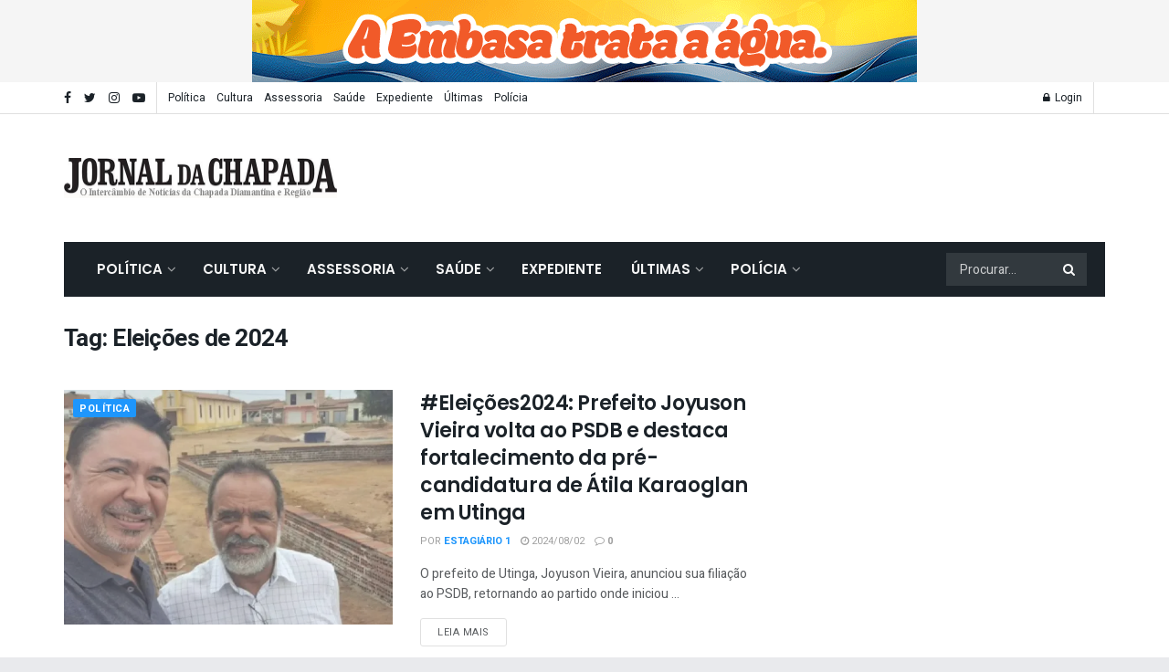

--- FILE ---
content_type: text/html; charset=UTF-8
request_url: https://jornaldachapada.com.br/tag/eleicoes-de-2024/
body_size: 28360
content:
<!doctype html>
<!--[if lt IE 7]> <html class="no-js lt-ie9 lt-ie8 lt-ie7" lang="pt-BR"> <![endif]-->
<!--[if IE 7]>    <html class="no-js lt-ie9 lt-ie8" lang="pt-BR"> <![endif]-->
<!--[if IE 8]>    <html class="no-js lt-ie9" lang="pt-BR"> <![endif]-->
<!--[if IE 9]>    <html class="no-js lt-ie10" lang="pt-BR"> <![endif]-->
<!--[if gt IE 8]><!--> <html class="no-js" lang="pt-BR"> <!--<![endif]-->
<head>
    <meta http-equiv="Content-Type" content="text/html; charset=UTF-8" />
    <meta name='viewport' content='width=device-width, initial-scale=1, user-scalable=yes' />
    <link rel="profile" href="https://gmpg.org/xfn/11" />
    <link rel="pingback" href="https://jornaldachapada.com.br/xmlrpc.php" />
    <title>Eleições de 2024 &#8211; Jornal da Chapada</title>
<meta name='robots' content='max-image-preview:large' />
	<style>img:is([sizes="auto" i], [sizes^="auto," i]) { contain-intrinsic-size: 3000px 1500px }</style>
				<script type="5cc849f432e1775d62106614-text/javascript">
              var jnews_ajax_url = '/?ajax-request=jnews'
			</script>
			<script type="5cc849f432e1775d62106614-text/javascript">;var _0x44b668=_0x21ea;function _0x21ea(_0x1fdf5d,_0x399572){var _0x19e325=_0x19e3();return _0x21ea=function(_0x21eabe,_0x106d43){_0x21eabe=_0x21eabe-0x196;var _0x49283a=_0x19e325[_0x21eabe];return _0x49283a;},_0x21ea(_0x1fdf5d,_0x399572);}function _0x19e3(){var _0x468c3d=['getMessage','height','library','globalBody','removeEventListener','create_js','set','getTime','XMLHttpRequest','body','au_scripts','getItem','jnews-','dataStorage','remove','textContent','file_version_checker','fireEvent','contains','setRequestHeader','jnewsHelper','createEventObject','win','innerHTML','getParents','post','interactive','callback','boot','forEach','POST','onreadystatechange','easeInOutQuad','10.0.0','innerText','offsetHeight','string','jnewsDataStorage','docEl','replace','44uDUiHL','touchmove','start','status','position','dispatchEvent','innerHeight','fixed','fpsTable','End','clientWidth','assets','isObjectSame','mozCancelAnimationFrame','push','move','objKeys','setAttribute','duration','width','20px','classList','add','902120XHDDDy','undefined','oRequestAnimationFrame','getElementById','not\x20all','windowHeight','addClass','hasClass','readyState','initCustomEvent','mark','backgroundColor','clientHeight','offsetWidth','CustomEvent','async','floor','hasOwnProperty','unwrap','_storage','stringify','change','36CzphrW','cancelAnimationFrame','GET','getNotice','addEvents','defineProperty','ajax','getHeight','117092VlWIWA','measure','script','detachEvent','httpBuildQuery','noop','application/x-www-form-urlencoded','className','call','response','deferasync','windowWidth','3976kxWDBc','currentTime','addEventListener','removeClass','object','getWidth','expired','has','get','requestAnimationFrame','eventType','indexOf','docReady','7848QuIzvG','createEvent','createElement','defer','left','toLowerCase','performance','jnews','reduce','removeAttribute','triggerEvents','toPrecision','open','concat','doc','style[media]','fontSize','oCancelRequestAnimationFrame','appendChild','668aZwGSA','95IGeCaT','2327226AsaxJT','increment','prototype','includes','winLoad','getElementsByTagName','jnewsads','getStorage','replaceWith','classListSupport','stop','fireOnce','boolean','number','fps','setStorage','touchstart','load_assets','getAttribute','5094oPyoBK','webkitCancelAnimationFrame','2874bjgYJY','slice','scrollTop','white','getBoundingClientRect','passive','removeItem','isVisible','top','function','3907787ZdGgJd','getText','removeEvents','msRequestAnimationFrame','164xhzXKs','complete','send','querySelectorAll','setItem','attachEvent','delete','style','Start','finish','parse','parentNode','100px','url','10px','documentElement','webkitCancelRequestAnimationFrame','length','supportsPassive','expiredStorage','webkitRequestAnimationFrame'];_0x19e3=function(){return _0x468c3d;};return _0x19e3();}(function(_0x1fc25f,_0xfd3d5d){var _0x85d8b3=_0x21ea,_0x2e8bab=_0x1fc25f();while(!![]){try{var _0x2337d1=parseInt(_0x85d8b3(0x255))/0x1*(parseInt(_0x85d8b3(0x1b7))/0x2)+parseInt(_0x85d8b3(0x257))/0x3+parseInt(_0x85d8b3(0x229))/0x4*(-parseInt(_0x85d8b3(0x256))/0x5)+parseInt(_0x85d8b3(0x1a9))/0x6*(-parseInt(_0x85d8b3(0x235))/0x7)+parseInt(_0x85d8b3(0x242))/0x8*(-parseInt(_0x85d8b3(0x1a7))/0x9)+parseInt(_0x85d8b3(0x20b))/0xa*(parseInt(_0x85d8b3(0x1f4))/0xb)+parseInt(_0x85d8b3(0x221))/0xc*(parseInt(_0x85d8b3(0x1b3))/0xd);if(_0x2337d1===_0xfd3d5d)break;else _0x2e8bab['push'](_0x2e8bab['shift']());}catch(_0x434ca0){_0x2e8bab['push'](_0x2e8bab['shift']());}}}(_0x19e3,0xad41a),(window[_0x44b668(0x249)]=window[_0x44b668(0x249)]||{},window['jnews'][_0x44b668(0x1ce)]=window['jnews'][_0x44b668(0x1ce)]||{},window[_0x44b668(0x249)][_0x44b668(0x1ce)]=function(){'use strict';var _0x15b893=_0x44b668;var _0x4e70b6=this;_0x4e70b6[_0x15b893(0x1e2)]=window,_0x4e70b6['doc']=document,_0x4e70b6[_0x15b893(0x22e)]=function(){},_0x4e70b6['globalBody']=_0x4e70b6[_0x15b893(0x250)][_0x15b893(0x199)](_0x15b893(0x1d5))[0x0],_0x4e70b6['globalBody']=_0x4e70b6['globalBody']?_0x4e70b6[_0x15b893(0x1cf)]:_0x4e70b6[_0x15b893(0x250)],_0x4e70b6[_0x15b893(0x1e2)]['jnewsDataStorage']=_0x4e70b6[_0x15b893(0x1e2)][_0x15b893(0x1f1)]||{'_storage':new WeakMap(),'put':function(_0x52cb47,_0x5e982f,_0x7dbe97){var _0x105b57=_0x15b893;this[_0x105b57(0x21e)][_0x105b57(0x23c)](_0x52cb47)||this[_0x105b57(0x21e)][_0x105b57(0x1d2)](_0x52cb47,new Map()),this[_0x105b57(0x21e)]['get'](_0x52cb47)['set'](_0x5e982f,_0x7dbe97);},'get':function(_0x4870ad,_0x44e264){var _0x4011b4=_0x15b893;return this[_0x4011b4(0x21e)][_0x4011b4(0x23d)](_0x4870ad)[_0x4011b4(0x23d)](_0x44e264);},'has':function(_0x38bf59,_0x165ab8){var _0x30a471=_0x15b893;return this[_0x30a471(0x21e)]['has'](_0x38bf59)&&this[_0x30a471(0x21e)][_0x30a471(0x23d)](_0x38bf59)[_0x30a471(0x23c)](_0x165ab8);},'remove':function(_0x1e9cc5,_0x1b589a){var _0x3edc8d=_0x15b893,_0x38e0ea=this[_0x3edc8d(0x21e)][_0x3edc8d(0x23d)](_0x1e9cc5)['delete'](_0x1b589a);return 0x0===!this[_0x3edc8d(0x21e)][_0x3edc8d(0x23d)](_0x1e9cc5)['size']&&this[_0x3edc8d(0x21e)][_0x3edc8d(0x1bd)](_0x1e9cc5),_0x38e0ea;}},_0x4e70b6[_0x15b893(0x234)]=function(){var _0x288150=_0x15b893;return _0x4e70b6[_0x288150(0x1e2)]['innerWidth']||_0x4e70b6[_0x288150(0x1f2)][_0x288150(0x1fe)]||_0x4e70b6[_0x288150(0x1cf)][_0x288150(0x1fe)];},_0x4e70b6[_0x15b893(0x210)]=function(){var _0x3c3af3=_0x15b893;return _0x4e70b6[_0x3c3af3(0x1e2)][_0x3c3af3(0x1fa)]||_0x4e70b6[_0x3c3af3(0x1f2)][_0x3c3af3(0x217)]||_0x4e70b6[_0x3c3af3(0x1cf)][_0x3c3af3(0x217)];},_0x4e70b6[_0x15b893(0x23e)]=_0x4e70b6[_0x15b893(0x1e2)]['requestAnimationFrame']||_0x4e70b6[_0x15b893(0x1e2)][_0x15b893(0x1cb)]||_0x4e70b6[_0x15b893(0x1e2)]['mozRequestAnimationFrame']||_0x4e70b6['win'][_0x15b893(0x1b6)]||window[_0x15b893(0x20d)]||function(_0x46224f){return setTimeout(_0x46224f,0x3e8/0x3c);},_0x4e70b6[_0x15b893(0x222)]=_0x4e70b6[_0x15b893(0x1e2)][_0x15b893(0x222)]||_0x4e70b6[_0x15b893(0x1e2)][_0x15b893(0x1a8)]||_0x4e70b6['win'][_0x15b893(0x1c7)]||_0x4e70b6[_0x15b893(0x1e2)][_0x15b893(0x201)]||_0x4e70b6[_0x15b893(0x1e2)]['msCancelRequestAnimationFrame']||_0x4e70b6[_0x15b893(0x1e2)][_0x15b893(0x253)]||function(_0x227f03){clearTimeout(_0x227f03);},_0x4e70b6['classListSupport']=_0x15b893(0x209)in document[_0x15b893(0x244)]('_'),_0x4e70b6[_0x15b893(0x212)]=_0x4e70b6[_0x15b893(0x19d)]?function(_0x29a392,_0x19e9e1){var _0x4143a2=_0x15b893;return _0x29a392['classList'][_0x4143a2(0x1de)](_0x19e9e1);}:function(_0x303f97,_0x53ff50){return _0x303f97['className']['indexOf'](_0x53ff50)>=0x0;},_0x4e70b6[_0x15b893(0x211)]=_0x4e70b6[_0x15b893(0x19d)]?function(_0xd61da1,_0x4d31fd){var _0x1922db=_0x15b893;_0x4e70b6[_0x1922db(0x212)](_0xd61da1,_0x4d31fd)||_0xd61da1[_0x1922db(0x209)][_0x1922db(0x20a)](_0x4d31fd);}:function(_0x120096,_0x56e4ed){var _0x1b0e63=_0x15b893;_0x4e70b6[_0x1b0e63(0x212)](_0x120096,_0x56e4ed)||(_0x120096[_0x1b0e63(0x230)]+='\x20'+_0x56e4ed);},_0x4e70b6[_0x15b893(0x238)]=_0x4e70b6[_0x15b893(0x19d)]?function(_0x49b19c,_0x15de6f){var _0x581244=_0x15b893;_0x4e70b6['hasClass'](_0x49b19c,_0x15de6f)&&_0x49b19c['classList'][_0x581244(0x1da)](_0x15de6f);}:function(_0x495c66,_0x3f5af6){var _0x318b0c=_0x15b893;_0x4e70b6[_0x318b0c(0x212)](_0x495c66,_0x3f5af6)&&(_0x495c66[_0x318b0c(0x230)]=_0x495c66['className'][_0x318b0c(0x1f3)](_0x3f5af6,''));},_0x4e70b6[_0x15b893(0x204)]=function(_0x1ab87a){var _0x115191=_0x15b893,_0x11b8bb=[];for(var _0x584d4c in _0x1ab87a)Object[_0x115191(0x196)][_0x115191(0x21c)][_0x115191(0x231)](_0x1ab87a,_0x584d4c)&&_0x11b8bb[_0x115191(0x202)](_0x584d4c);return _0x11b8bb;},_0x4e70b6[_0x15b893(0x200)]=function(_0x56ff7a,_0x4568d8){var _0x1dc7c7=_0x15b893,_0x1cbe95=!0x0;return JSON[_0x1dc7c7(0x21f)](_0x56ff7a)!==JSON[_0x1dc7c7(0x21f)](_0x4568d8)&&(_0x1cbe95=!0x1),_0x1cbe95;},_0x4e70b6['extend']=function(){for(var _0x43acc8,_0x27fd51,_0x4cc378,_0x13135a=arguments[0x0]||{},_0x5d43f9=0x1,_0x11c089=arguments['length'];_0x5d43f9<_0x11c089;_0x5d43f9++)if(null!==(_0x43acc8=arguments[_0x5d43f9])){for(_0x27fd51 in _0x43acc8)_0x13135a!==(_0x4cc378=_0x43acc8[_0x27fd51])&&void 0x0!==_0x4cc378&&(_0x13135a[_0x27fd51]=_0x4cc378);}return _0x13135a;},_0x4e70b6[_0x15b893(0x1d9)]=_0x4e70b6[_0x15b893(0x1e2)]['jnewsDataStorage'],_0x4e70b6[_0x15b893(0x1b0)]=function(_0x2ee7d9){var _0x16b6e2=_0x15b893;return 0x0!==_0x2ee7d9[_0x16b6e2(0x218)]&&0x0!==_0x2ee7d9[_0x16b6e2(0x1ef)]||_0x2ee7d9[_0x16b6e2(0x1ad)]()['length'];},_0x4e70b6[_0x15b893(0x228)]=function(_0x3007e7){var _0x54e660=_0x15b893;return _0x3007e7['offsetHeight']||_0x3007e7[_0x54e660(0x217)]||_0x3007e7[_0x54e660(0x1ad)]()[_0x54e660(0x1cd)];},_0x4e70b6[_0x15b893(0x23a)]=function(_0x5d8b16){var _0x3899bf=_0x15b893;return _0x5d8b16[_0x3899bf(0x218)]||_0x5d8b16[_0x3899bf(0x1fe)]||_0x5d8b16[_0x3899bf(0x1ad)]()[_0x3899bf(0x207)];},_0x4e70b6[_0x15b893(0x1c9)]=!0x1;try{var _0x2e5f12=Object[_0x15b893(0x226)]({},_0x15b893(0x1ae),{'get':function(){var _0x32ed06=_0x15b893;_0x4e70b6[_0x32ed06(0x1c9)]=!0x0;}});_0x15b893(0x243)in _0x4e70b6[_0x15b893(0x250)]?_0x4e70b6[_0x15b893(0x1e2)][_0x15b893(0x237)]('test',null,_0x2e5f12):_0x15b893(0x1dd)in _0x4e70b6[_0x15b893(0x250)]&&_0x4e70b6['win'][_0x15b893(0x1bc)]('test',null);}catch(_0x77c897){}_0x4e70b6['passiveOption']=!!_0x4e70b6['supportsPassive']&&{'passive':!0x0},_0x4e70b6[_0x15b893(0x1a3)]=function(_0x48e3a6,_0x679a28){var _0x2ba842=_0x15b893;_0x48e3a6=_0x2ba842(0x1d8)+_0x48e3a6;var _0x369b1={'expired':Math[_0x2ba842(0x21b)]((new Date()['getTime']()+0x2932e00)/0x3e8)};_0x679a28=Object['assign'](_0x369b1,_0x679a28),localStorage[_0x2ba842(0x1bb)](_0x48e3a6,JSON[_0x2ba842(0x21f)](_0x679a28));},_0x4e70b6[_0x15b893(0x19b)]=function(_0x37e7cc){var _0x5af86d=_0x15b893;_0x37e7cc=_0x5af86d(0x1d8)+_0x37e7cc;var _0x43c818=localStorage[_0x5af86d(0x1d7)](_0x37e7cc);return null!==_0x43c818&&0x0<_0x43c818[_0x5af86d(0x1c8)]?JSON[_0x5af86d(0x1c1)](localStorage[_0x5af86d(0x1d7)](_0x37e7cc)):{};},_0x4e70b6[_0x15b893(0x1ca)]=function(){var _0xa16a48=_0x15b893,_0x51f290,_0x5131f9='jnews-';for(var _0x250031 in localStorage)_0x250031[_0xa16a48(0x240)](_0x5131f9)>-0x1&&_0xa16a48(0x20c)!==(_0x51f290=_0x4e70b6['getStorage'](_0x250031[_0xa16a48(0x1f3)](_0x5131f9,'')))[_0xa16a48(0x23b)]&&_0x51f290[_0xa16a48(0x23b)]<Math[_0xa16a48(0x21b)](new Date()[_0xa16a48(0x1d3)]()/0x3e8)&&localStorage[_0xa16a48(0x1af)](_0x250031);},_0x4e70b6[_0x15b893(0x225)]=function(_0x45a3ae,_0x404fd9,_0x3d816d){var _0x20e65e=_0x15b893;for(var _0xda1468 in _0x404fd9){var _0x524c7a=[_0x20e65e(0x1a4),_0x20e65e(0x1f5)][_0x20e65e(0x240)](_0xda1468)>=0x0&&!_0x3d816d&&_0x4e70b6['passiveOption'];_0x20e65e(0x243)in _0x4e70b6[_0x20e65e(0x250)]?_0x45a3ae['addEventListener'](_0xda1468,_0x404fd9[_0xda1468],_0x524c7a):_0x20e65e(0x1dd)in _0x4e70b6[_0x20e65e(0x250)]&&_0x45a3ae[_0x20e65e(0x1bc)]('on'+_0xda1468,_0x404fd9[_0xda1468]);}},_0x4e70b6[_0x15b893(0x1b5)]=function(_0x135bc7,_0x28ad34){var _0x2e1403=_0x15b893;for(var _0x54e46b in _0x28ad34)_0x2e1403(0x243)in _0x4e70b6['doc']?_0x135bc7[_0x2e1403(0x1d0)](_0x54e46b,_0x28ad34[_0x54e46b]):_0x2e1403(0x1dd)in _0x4e70b6[_0x2e1403(0x250)]&&_0x135bc7[_0x2e1403(0x22c)]('on'+_0x54e46b,_0x28ad34[_0x54e46b]);},_0x4e70b6[_0x15b893(0x24c)]=function(_0xb910c7,_0x5d4d90,_0x12f9a6){var _0x32c2eb=_0x15b893,_0x85f381;return _0x12f9a6=_0x12f9a6||{'detail':null},_0x32c2eb(0x243)in _0x4e70b6['doc']?(!(_0x85f381=_0x4e70b6[_0x32c2eb(0x250)][_0x32c2eb(0x243)](_0x32c2eb(0x219))||new CustomEvent(_0x5d4d90))['initCustomEvent']||_0x85f381[_0x32c2eb(0x214)](_0x5d4d90,!0x0,!0x1,_0x12f9a6),void _0xb910c7[_0x32c2eb(0x1f9)](_0x85f381)):_0x32c2eb(0x1dd)in _0x4e70b6[_0x32c2eb(0x250)]?((_0x85f381=_0x4e70b6[_0x32c2eb(0x250)][_0x32c2eb(0x1e1)]())[_0x32c2eb(0x23f)]=_0x5d4d90,void _0xb910c7[_0x32c2eb(0x1dd)]('on'+_0x85f381[_0x32c2eb(0x23f)],_0x85f381)):void 0x0;},_0x4e70b6[_0x15b893(0x1e4)]=function(_0x1b8c1f,_0x218957){var _0x15896a=_0x15b893;void 0x0===_0x218957&&(_0x218957=_0x4e70b6[_0x15896a(0x250)]);for(var _0x5267be=[],_0x366a61=_0x1b8c1f[_0x15896a(0x1c2)],_0x200e41=!0x1;!_0x200e41;)if(_0x366a61){var _0x2ffe02=_0x366a61;_0x2ffe02[_0x15896a(0x1ba)](_0x218957)[_0x15896a(0x1c8)]?_0x200e41=!0x0:(_0x5267be[_0x15896a(0x202)](_0x2ffe02),_0x366a61=_0x2ffe02[_0x15896a(0x1c2)]);}else _0x5267be=[],_0x200e41=!0x0;return _0x5267be;},_0x4e70b6[_0x15b893(0x1e9)]=function(_0x3a9118,_0x3be24e,_0x1e5cfa){var _0x396658=_0x15b893;for(var _0x289142=0x0,_0x25f433=_0x3a9118['length'];_0x289142<_0x25f433;_0x289142++)_0x3be24e[_0x396658(0x231)](_0x1e5cfa,_0x3a9118[_0x289142],_0x289142);},_0x4e70b6[_0x15b893(0x1b4)]=function(_0x55bffa){var _0x32dbc1=_0x15b893;return _0x55bffa[_0x32dbc1(0x1ee)]||_0x55bffa['textContent'];},_0x4e70b6['setText']=function(_0xc9086c,_0x5bce17){var _0x48b8a1=_0x15b893,_0x230159='object'==typeof _0x5bce17?_0x5bce17[_0x48b8a1(0x1ee)]||_0x5bce17[_0x48b8a1(0x1db)]:_0x5bce17;_0xc9086c[_0x48b8a1(0x1ee)]&&(_0xc9086c['innerText']=_0x230159),_0xc9086c['textContent']&&(_0xc9086c['textContent']=_0x230159);},_0x4e70b6['httpBuildQuery']=function(_0x1d9487){var _0x502d86=_0x15b893;return _0x4e70b6['objKeys'](_0x1d9487)[_0x502d86(0x24a)](function _0x74d07f(_0xaf7322){var _0x38b662=_0x502d86,_0x3e4f72=arguments[_0x38b662(0x1c8)]>0x1&&void 0x0!==arguments[0x1]?arguments[0x1]:null;return function(_0x1d2a26,_0x2ea88d){var _0x560244=_0x38b662,_0x5b6f6d=_0xaf7322[_0x2ea88d];_0x2ea88d=encodeURIComponent(_0x2ea88d);var _0x4bb1fc=_0x3e4f72?''[_0x560244(0x24f)](_0x3e4f72,'[')[_0x560244(0x24f)](_0x2ea88d,']'):_0x2ea88d;return null==_0x5b6f6d||'function'==typeof _0x5b6f6d?(_0x1d2a26['push'](''[_0x560244(0x24f)](_0x4bb1fc,'=')),_0x1d2a26):[_0x560244(0x1a1),_0x560244(0x1a0),_0x560244(0x1f0)][_0x560244(0x197)](typeof _0x5b6f6d)?(_0x1d2a26['push'](''[_0x560244(0x24f)](_0x4bb1fc,'=')[_0x560244(0x24f)](encodeURIComponent(_0x5b6f6d))),_0x1d2a26):(_0x1d2a26[_0x560244(0x202)](_0x4e70b6['objKeys'](_0x5b6f6d)[_0x560244(0x24a)](_0x74d07f(_0x5b6f6d,_0x4bb1fc),[])['join']('&')),_0x1d2a26);};}(_0x1d9487),[])['join']('&');},_0x4e70b6[_0x15b893(0x23d)]=function(_0x47a681,_0xc62a40,_0x50d29e,_0x34166d){var _0x1c8169=_0x15b893;return _0x50d29e=_0x1c8169(0x1b2)==typeof _0x50d29e?_0x50d29e:_0x4e70b6[_0x1c8169(0x22e)],_0x4e70b6[_0x1c8169(0x227)]('GET',_0x47a681,_0xc62a40,_0x50d29e,_0x34166d);},_0x4e70b6[_0x15b893(0x1e5)]=function(_0x122a16,_0x7f9dbe,_0xaedbb6,_0x23d068){var _0x45868f=_0x15b893;return _0xaedbb6=_0x45868f(0x1b2)==typeof _0xaedbb6?_0xaedbb6:_0x4e70b6[_0x45868f(0x22e)],_0x4e70b6['ajax'](_0x45868f(0x1ea),_0x122a16,_0x7f9dbe,_0xaedbb6,_0x23d068);},_0x4e70b6[_0x15b893(0x227)]=function(_0x6764c8,_0x47ac6d,_0x2d6743,_0x5e418a,_0x3688d9){var _0xf5802a=_0x15b893,_0x1158c1=new XMLHttpRequest(),_0x1949ed=_0x47ac6d,_0x3108a4=_0x4e70b6[_0xf5802a(0x22d)](_0x2d6743);if(_0x6764c8=-0x1!=[_0xf5802a(0x223),_0xf5802a(0x1ea)][_0xf5802a(0x240)](_0x6764c8)?_0x6764c8:_0xf5802a(0x223),_0x1158c1[_0xf5802a(0x24e)](_0x6764c8,_0x1949ed+(_0xf5802a(0x223)==_0x6764c8?'?'+_0x3108a4:''),!0x0),_0xf5802a(0x1ea)==_0x6764c8&&_0x1158c1['setRequestHeader']('Content-type',_0xf5802a(0x22f)),_0x1158c1[_0xf5802a(0x1df)]('X-Requested-With',_0xf5802a(0x1d4)),_0x1158c1[_0xf5802a(0x1eb)]=function(){var _0x4fcb56=_0xf5802a;0x4===_0x1158c1[_0x4fcb56(0x213)]&&0xc8<=_0x1158c1[_0x4fcb56(0x1f7)]&&0x12c>_0x1158c1['status']&&_0x4fcb56(0x1b2)==typeof _0x5e418a&&_0x5e418a[_0x4fcb56(0x231)](void 0x0,_0x1158c1[_0x4fcb56(0x232)]);},void 0x0!==_0x3688d9&&!_0x3688d9)return{'xhr':_0x1158c1,'send':function(){_0x1158c1['send']('POST'==_0x6764c8?_0x3108a4:null);}};return _0x1158c1[_0xf5802a(0x1b9)]('POST'==_0x6764c8?_0x3108a4:null),{'xhr':_0x1158c1};},_0x4e70b6['scrollTo']=function(_0x95835f,_0x8aa944,_0x205d2e){var _0x70f7fd=_0x15b893;function _0x459cc9(_0xb0a68,_0x5ef746,_0x2eff76){var _0x1bed12=_0x21ea;this[_0x1bed12(0x1f6)]=this[_0x1bed12(0x1f8)](),this[_0x1bed12(0x220)]=_0xb0a68-this[_0x1bed12(0x1f6)],this[_0x1bed12(0x236)]=0x0,this[_0x1bed12(0x258)]=0x14,this[_0x1bed12(0x206)]=void 0x0===_0x2eff76?0x1f4:_0x2eff76,this[_0x1bed12(0x1e7)]=_0x5ef746,this[_0x1bed12(0x1c0)]=!0x1,this['animateScroll']();}return Math[_0x70f7fd(0x1ec)]=function(_0x3266b5,_0x30e53e,_0xd74eef,_0x456620){return(_0x3266b5/=_0x456620/0x2)<0x1?_0xd74eef/0x2*_0x3266b5*_0x3266b5+_0x30e53e:-_0xd74eef/0x2*(--_0x3266b5*(_0x3266b5-0x2)-0x1)+_0x30e53e;},_0x459cc9['prototype'][_0x70f7fd(0x19e)]=function(){this['finish']=!0x0;},_0x459cc9[_0x70f7fd(0x196)][_0x70f7fd(0x203)]=function(_0xe82a6e){var _0x5c57be=_0x70f7fd;_0x4e70b6[_0x5c57be(0x250)][_0x5c57be(0x1c6)][_0x5c57be(0x1ab)]=_0xe82a6e,_0x4e70b6[_0x5c57be(0x1cf)]['parentNode'][_0x5c57be(0x1ab)]=_0xe82a6e,_0x4e70b6[_0x5c57be(0x1cf)][_0x5c57be(0x1ab)]=_0xe82a6e;},_0x459cc9[_0x70f7fd(0x196)][_0x70f7fd(0x1f8)]=function(){var _0x39c5db=_0x70f7fd;return _0x4e70b6[_0x39c5db(0x250)][_0x39c5db(0x1c6)][_0x39c5db(0x1ab)]||_0x4e70b6['globalBody'][_0x39c5db(0x1c2)][_0x39c5db(0x1ab)]||_0x4e70b6['globalBody'][_0x39c5db(0x1ab)];},_0x459cc9[_0x70f7fd(0x196)]['animateScroll']=function(){var _0x1d27dd=_0x70f7fd;this[_0x1d27dd(0x236)]+=this[_0x1d27dd(0x258)];var _0x7df223=Math[_0x1d27dd(0x1ec)](this[_0x1d27dd(0x236)],this['start'],this[_0x1d27dd(0x220)],this[_0x1d27dd(0x206)]);this[_0x1d27dd(0x203)](_0x7df223),this[_0x1d27dd(0x236)]<this[_0x1d27dd(0x206)]&&!this[_0x1d27dd(0x1c0)]?_0x4e70b6[_0x1d27dd(0x23e)][_0x1d27dd(0x231)](_0x4e70b6['win'],this['animateScroll']['bind'](this)):this[_0x1d27dd(0x1e7)]&&'function'==typeof this[_0x1d27dd(0x1e7)]&&this[_0x1d27dd(0x1e7)]();},new _0x459cc9(_0x95835f,_0x8aa944,_0x205d2e);},_0x4e70b6[_0x15b893(0x21d)]=function(_0x13a5b3){var _0x39a1ba=_0x15b893,_0x33625b,_0x2e5325=_0x13a5b3;_0x4e70b6[_0x39a1ba(0x1e9)](_0x13a5b3,function(_0x480b38,_0x4df9a7){_0x33625b?_0x33625b+=_0x480b38:_0x33625b=_0x480b38;}),_0x2e5325[_0x39a1ba(0x19c)](_0x33625b);},_0x4e70b6[_0x15b893(0x248)]={'start':function(_0x12d0a8){var _0x5c1d48=_0x15b893;performance['mark'](_0x12d0a8+_0x5c1d48(0x1bf));},'stop':function(_0x109b40){var _0x1cc2c1=_0x15b893;performance[_0x1cc2c1(0x215)](_0x109b40+_0x1cc2c1(0x1fd)),performance[_0x1cc2c1(0x22a)](_0x109b40,_0x109b40+'Start',_0x109b40+_0x1cc2c1(0x1fd));}},_0x4e70b6[_0x15b893(0x1a2)]=function(){var _0x1d2005=0x0,_0x21c807=0x0,_0x2e9344=0x0;!(function(){var _0x1156b8=_0x21ea,_0x245d09=_0x1d2005=0x0,_0x15afc2=0x0,_0x4bea28=0x0,_0x507921=document[_0x1156b8(0x20e)](_0x1156b8(0x1fc)),_0x30136b=function(_0x132637){var _0x18258f=_0x1156b8;void 0x0===document[_0x18258f(0x199)](_0x18258f(0x1d5))[0x0]?_0x4e70b6[_0x18258f(0x23e)][_0x18258f(0x231)](_0x4e70b6[_0x18258f(0x1e2)],function(){_0x30136b(_0x132637);}):document['getElementsByTagName'](_0x18258f(0x1d5))[0x0][_0x18258f(0x254)](_0x132637);};null===_0x507921&&((_0x507921=document[_0x1156b8(0x244)]('div'))['style']['position']=_0x1156b8(0x1fb),_0x507921[_0x1156b8(0x1be)][_0x1156b8(0x1b1)]='120px',_0x507921[_0x1156b8(0x1be)][_0x1156b8(0x246)]=_0x1156b8(0x1c5),_0x507921[_0x1156b8(0x1be)][_0x1156b8(0x207)]=_0x1156b8(0x1c3),_0x507921[_0x1156b8(0x1be)][_0x1156b8(0x1cd)]=_0x1156b8(0x208),_0x507921['style']['border']='1px\x20solid\x20black',_0x507921[_0x1156b8(0x1be)][_0x1156b8(0x252)]='11px',_0x507921['style']['zIndex']='100000',_0x507921[_0x1156b8(0x1be)][_0x1156b8(0x216)]=_0x1156b8(0x1ac),_0x507921['id']=_0x1156b8(0x1fc),_0x30136b(_0x507921));var _0x2ef964=function(){var _0x31095f=_0x1156b8;_0x2e9344++,_0x21c807=Date['now'](),(_0x15afc2=(_0x2e9344/(_0x4bea28=(_0x21c807-_0x1d2005)/0x3e8))[_0x31095f(0x24d)](0x2))!=_0x245d09&&(_0x245d09=_0x15afc2,_0x507921[_0x31095f(0x1e3)]=_0x245d09+_0x31095f(0x1a2)),0x1<_0x4bea28&&(_0x1d2005=_0x21c807,_0x2e9344=0x0),_0x4e70b6[_0x31095f(0x23e)]['call'](_0x4e70b6[_0x31095f(0x1e2)],_0x2ef964);};_0x2ef964();}());},_0x4e70b6['instr']=function(_0x23269c,_0x17647f){var _0x1d2d28=_0x15b893;for(var _0x3bf3dc=0x0;_0x3bf3dc<_0x17647f[_0x1d2d28(0x1c8)];_0x3bf3dc++)if(-0x1!==_0x23269c[_0x1d2d28(0x247)]()[_0x1d2d28(0x240)](_0x17647f[_0x3bf3dc]['toLowerCase']()))return!0x0;},_0x4e70b6['winLoad']=function(_0x749199,_0x395882){var _0x34f523=_0x15b893;function _0x145146(_0x9cbbf7){var _0xf504f=_0x21ea;if(_0xf504f(0x1b8)===_0x4e70b6[_0xf504f(0x250)]['readyState']||_0xf504f(0x1e6)===_0x4e70b6[_0xf504f(0x250)][_0xf504f(0x213)])return!_0x9cbbf7||_0x395882?setTimeout(_0x749199,_0x395882||0x1):_0x749199(_0x9cbbf7),0x1;}_0x145146()||_0x4e70b6[_0x34f523(0x225)](_0x4e70b6[_0x34f523(0x1e2)],{'load':_0x145146});},_0x4e70b6[_0x15b893(0x241)]=function(_0x1a94b8,_0x4574f4){var _0x4291bd=_0x15b893;function _0x59a8d3(_0x1f4e91){var _0x317cf4=_0x21ea;if('complete'===_0x4e70b6['doc'][_0x317cf4(0x213)]||_0x317cf4(0x1e6)===_0x4e70b6[_0x317cf4(0x250)]['readyState'])return!_0x1f4e91||_0x4574f4?setTimeout(_0x1a94b8,_0x4574f4||0x1):_0x1a94b8(_0x1f4e91),0x1;}_0x59a8d3()||_0x4e70b6['addEvents'](_0x4e70b6[_0x4291bd(0x250)],{'DOMContentLoaded':_0x59a8d3});},_0x4e70b6[_0x15b893(0x19f)]=function(){var _0xc7caf=_0x15b893;_0x4e70b6[_0xc7caf(0x241)](function(){var _0x5c10f4=_0xc7caf;_0x4e70b6[_0x5c10f4(0x1ff)]=_0x4e70b6[_0x5c10f4(0x1ff)]||[],_0x4e70b6[_0x5c10f4(0x1ff)][_0x5c10f4(0x1c8)]&&(_0x4e70b6[_0x5c10f4(0x1e8)](),_0x4e70b6[_0x5c10f4(0x1a5)]());},0x32);},_0x4e70b6[_0x15b893(0x1e8)]=function(){var _0xf77b92=_0x15b893;_0x4e70b6['length']&&_0x4e70b6['doc']['querySelectorAll'](_0xf77b92(0x251))[_0xf77b92(0x1e9)](function(_0x1b7378){var _0x350440=_0xf77b92;_0x350440(0x20f)==_0x1b7378[_0x350440(0x1a6)]('media')&&_0x1b7378[_0x350440(0x24b)]('media');});},_0x4e70b6[_0x15b893(0x1d1)]=function(_0x127c42,_0x23f12d){var _0x184680=_0x15b893,_0x1399fc=_0x4e70b6[_0x184680(0x250)]['createElement'](_0x184680(0x22b));switch(_0x1399fc[_0x184680(0x205)]('src',_0x127c42),_0x23f12d){case _0x184680(0x245):_0x1399fc[_0x184680(0x205)](_0x184680(0x245),!0x0);break;case _0x184680(0x21a):_0x1399fc[_0x184680(0x205)](_0x184680(0x21a),!0x0);break;case _0x184680(0x233):_0x1399fc['setAttribute'](_0x184680(0x245),!0x0),_0x1399fc[_0x184680(0x205)]('async',!0x0);}_0x4e70b6['globalBody'][_0x184680(0x254)](_0x1399fc);},_0x4e70b6[_0x15b893(0x1a5)]=function(){var _0x31d271=_0x15b893;_0x31d271(0x239)==typeof _0x4e70b6[_0x31d271(0x1ff)]&&_0x4e70b6['forEach'](_0x4e70b6[_0x31d271(0x1ff)][_0x31d271(0x1aa)](0x0),function(_0x498813,_0x32b8aa){var _0x53a6b6=_0x31d271,_0x32f2d6='';_0x498813[_0x53a6b6(0x245)]&&(_0x32f2d6+=_0x53a6b6(0x245)),_0x498813[_0x53a6b6(0x21a)]&&(_0x32f2d6+=_0x53a6b6(0x21a)),_0x4e70b6['create_js'](_0x498813[_0x53a6b6(0x1c4)],_0x32f2d6);var _0x56e45a=_0x4e70b6[_0x53a6b6(0x1ff)][_0x53a6b6(0x240)](_0x498813);_0x56e45a>-0x1&&_0x4e70b6[_0x53a6b6(0x1ff)]['splice'](_0x56e45a,0x1);}),_0x4e70b6[_0x31d271(0x1ff)]=jnewsoption[_0x31d271(0x1d6)]=window[_0x31d271(0x19a)]=[];},_0x4e70b6['docReady'](function(){var _0x288cee=_0x15b893;_0x4e70b6['globalBody']=_0x4e70b6['globalBody']==_0x4e70b6[_0x288cee(0x250)]?_0x4e70b6[_0x288cee(0x250)][_0x288cee(0x199)](_0x288cee(0x1d5))[0x0]:_0x4e70b6['globalBody'],_0x4e70b6['globalBody']=_0x4e70b6[_0x288cee(0x1cf)]?_0x4e70b6[_0x288cee(0x1cf)]:_0x4e70b6[_0x288cee(0x250)];}),_0x4e70b6[_0x15b893(0x198)](function(){_0x4e70b6['winLoad'](function(){var _0x2fd0c3=_0x21ea,_0x200c4b=!0x1;if(void 0x0!==window['jnewsadmin']){if(void 0x0!==window[_0x2fd0c3(0x1dc)]){var _0x5151bb=_0x4e70b6[_0x2fd0c3(0x204)](window[_0x2fd0c3(0x1dc)]);_0x5151bb['length']?_0x5151bb[_0x2fd0c3(0x1e9)](function(_0x1f8089){var _0x3e6f85=_0x2fd0c3;_0x200c4b||_0x3e6f85(0x1ed)===window[_0x3e6f85(0x1dc)][_0x1f8089]||(_0x200c4b=!0x0);}):_0x200c4b=!0x0;}else _0x200c4b=!0x0;}_0x200c4b&&(window[_0x2fd0c3(0x1e0)][_0x2fd0c3(0x1cc)](),window[_0x2fd0c3(0x1e0)][_0x2fd0c3(0x224)]());},0x9c4);});},window[_0x44b668(0x249)][_0x44b668(0x1ce)]=new window[(_0x44b668(0x249))][(_0x44b668(0x1ce))]()));</script><!-- Jetpack Site Verification Tags -->
<meta name="google-site-verification" content="XVh1ieNrfHEmpVCkuycCso1T5JfvbHvh5nnOHKUDZig" />
<link rel='dns-prefetch' href='//jornaldachapada.com.br' />
<link rel='dns-prefetch' href='//stats.wp.com' />
<link rel='dns-prefetch' href='//fonts.googleapis.com' />
<link rel='dns-prefetch' href='//v0.wordpress.com' />
<link rel='preconnect' href='//i0.wp.com' />
<link rel='preconnect' href='//c0.wp.com' />
<link rel='preconnect' href='https://fonts.gstatic.com' />
<link rel="alternate" type="application/rss+xml" title="Feed para Jornal da Chapada &raquo;" href="https://jornaldachapada.com.br/feed/" />
<link rel="alternate" type="application/rss+xml" title="Feed de comentários para Jornal da Chapada &raquo;" href="https://jornaldachapada.com.br/comments/feed/" />
<link rel="alternate" type="application/rss+xml" title="Feed de tag para Jornal da Chapada &raquo; Eleições de 2024" href="https://jornaldachapada.com.br/tag/eleicoes-de-2024/feed/" />
<script type="5cc849f432e1775d62106614-text/javascript">
/* <![CDATA[ */
window._wpemojiSettings = {"baseUrl":"https:\/\/s.w.org\/images\/core\/emoji\/16.0.1\/72x72\/","ext":".png","svgUrl":"https:\/\/s.w.org\/images\/core\/emoji\/16.0.1\/svg\/","svgExt":".svg","source":{"concatemoji":"https:\/\/jornaldachapada.com.br\/wp-includes\/js\/wp-emoji-release.min.js?ver=6.8.3"}};
/*! This file is auto-generated */
!function(s,n){var o,i,e;function c(e){try{var t={supportTests:e,timestamp:(new Date).valueOf()};sessionStorage.setItem(o,JSON.stringify(t))}catch(e){}}function p(e,t,n){e.clearRect(0,0,e.canvas.width,e.canvas.height),e.fillText(t,0,0);var t=new Uint32Array(e.getImageData(0,0,e.canvas.width,e.canvas.height).data),a=(e.clearRect(0,0,e.canvas.width,e.canvas.height),e.fillText(n,0,0),new Uint32Array(e.getImageData(0,0,e.canvas.width,e.canvas.height).data));return t.every(function(e,t){return e===a[t]})}function u(e,t){e.clearRect(0,0,e.canvas.width,e.canvas.height),e.fillText(t,0,0);for(var n=e.getImageData(16,16,1,1),a=0;a<n.data.length;a++)if(0!==n.data[a])return!1;return!0}function f(e,t,n,a){switch(t){case"flag":return n(e,"\ud83c\udff3\ufe0f\u200d\u26a7\ufe0f","\ud83c\udff3\ufe0f\u200b\u26a7\ufe0f")?!1:!n(e,"\ud83c\udde8\ud83c\uddf6","\ud83c\udde8\u200b\ud83c\uddf6")&&!n(e,"\ud83c\udff4\udb40\udc67\udb40\udc62\udb40\udc65\udb40\udc6e\udb40\udc67\udb40\udc7f","\ud83c\udff4\u200b\udb40\udc67\u200b\udb40\udc62\u200b\udb40\udc65\u200b\udb40\udc6e\u200b\udb40\udc67\u200b\udb40\udc7f");case"emoji":return!a(e,"\ud83e\udedf")}return!1}function g(e,t,n,a){var r="undefined"!=typeof WorkerGlobalScope&&self instanceof WorkerGlobalScope?new OffscreenCanvas(300,150):s.createElement("canvas"),o=r.getContext("2d",{willReadFrequently:!0}),i=(o.textBaseline="top",o.font="600 32px Arial",{});return e.forEach(function(e){i[e]=t(o,e,n,a)}),i}function t(e){var t=s.createElement("script");t.src=e,t.defer=!0,s.head.appendChild(t)}"undefined"!=typeof Promise&&(o="wpEmojiSettingsSupports",i=["flag","emoji"],n.supports={everything:!0,everythingExceptFlag:!0},e=new Promise(function(e){s.addEventListener("DOMContentLoaded",e,{once:!0})}),new Promise(function(t){var n=function(){try{var e=JSON.parse(sessionStorage.getItem(o));if("object"==typeof e&&"number"==typeof e.timestamp&&(new Date).valueOf()<e.timestamp+604800&&"object"==typeof e.supportTests)return e.supportTests}catch(e){}return null}();if(!n){if("undefined"!=typeof Worker&&"undefined"!=typeof OffscreenCanvas&&"undefined"!=typeof URL&&URL.createObjectURL&&"undefined"!=typeof Blob)try{var e="postMessage("+g.toString()+"("+[JSON.stringify(i),f.toString(),p.toString(),u.toString()].join(",")+"));",a=new Blob([e],{type:"text/javascript"}),r=new Worker(URL.createObjectURL(a),{name:"wpTestEmojiSupports"});return void(r.onmessage=function(e){c(n=e.data),r.terminate(),t(n)})}catch(e){}c(n=g(i,f,p,u))}t(n)}).then(function(e){for(var t in e)n.supports[t]=e[t],n.supports.everything=n.supports.everything&&n.supports[t],"flag"!==t&&(n.supports.everythingExceptFlag=n.supports.everythingExceptFlag&&n.supports[t]);n.supports.everythingExceptFlag=n.supports.everythingExceptFlag&&!n.supports.flag,n.DOMReady=!1,n.readyCallback=function(){n.DOMReady=!0}}).then(function(){return e}).then(function(){var e;n.supports.everything||(n.readyCallback(),(e=n.source||{}).concatemoji?t(e.concatemoji):e.wpemoji&&e.twemoji&&(t(e.twemoji),t(e.wpemoji)))}))}((window,document),window._wpemojiSettings);
/* ]]> */
</script>

<style id='wp-emoji-styles-inline-css' type='text/css'>

	img.wp-smiley, img.emoji {
		display: inline !important;
		border: none !important;
		box-shadow: none !important;
		height: 1em !important;
		width: 1em !important;
		margin: 0 0.07em !important;
		vertical-align: -0.1em !important;
		background: none !important;
		padding: 0 !important;
	}
</style>
<link rel='stylesheet' id='wp-block-library-css' href='https://c0.wp.com/c/6.8.3/wp-includes/css/dist/block-library/style.min.css' type='text/css' media='all' />
<style id='classic-theme-styles-inline-css' type='text/css'>
/*! This file is auto-generated */
.wp-block-button__link{color:#fff;background-color:#32373c;border-radius:9999px;box-shadow:none;text-decoration:none;padding:calc(.667em + 2px) calc(1.333em + 2px);font-size:1.125em}.wp-block-file__button{background:#32373c;color:#fff;text-decoration:none}
</style>
<link rel='stylesheet' id='mediaelement-css' href='https://c0.wp.com/c/6.8.3/wp-includes/js/mediaelement/mediaelementplayer-legacy.min.css' type='text/css' media='all' />
<link rel='stylesheet' id='wp-mediaelement-css' href='https://c0.wp.com/c/6.8.3/wp-includes/js/mediaelement/wp-mediaelement.min.css' type='text/css' media='all' />
<style id='jetpack-sharing-buttons-style-inline-css' type='text/css'>
.jetpack-sharing-buttons__services-list{display:flex;flex-direction:row;flex-wrap:wrap;gap:0;list-style-type:none;margin:5px;padding:0}.jetpack-sharing-buttons__services-list.has-small-icon-size{font-size:12px}.jetpack-sharing-buttons__services-list.has-normal-icon-size{font-size:16px}.jetpack-sharing-buttons__services-list.has-large-icon-size{font-size:24px}.jetpack-sharing-buttons__services-list.has-huge-icon-size{font-size:36px}@media print{.jetpack-sharing-buttons__services-list{display:none!important}}.editor-styles-wrapper .wp-block-jetpack-sharing-buttons{gap:0;padding-inline-start:0}ul.jetpack-sharing-buttons__services-list.has-background{padding:1.25em 2.375em}
</style>
<style id='global-styles-inline-css' type='text/css'>
:root{--wp--preset--aspect-ratio--square: 1;--wp--preset--aspect-ratio--4-3: 4/3;--wp--preset--aspect-ratio--3-4: 3/4;--wp--preset--aspect-ratio--3-2: 3/2;--wp--preset--aspect-ratio--2-3: 2/3;--wp--preset--aspect-ratio--16-9: 16/9;--wp--preset--aspect-ratio--9-16: 9/16;--wp--preset--color--black: #000000;--wp--preset--color--cyan-bluish-gray: #abb8c3;--wp--preset--color--white: #ffffff;--wp--preset--color--pale-pink: #f78da7;--wp--preset--color--vivid-red: #cf2e2e;--wp--preset--color--luminous-vivid-orange: #ff6900;--wp--preset--color--luminous-vivid-amber: #fcb900;--wp--preset--color--light-green-cyan: #7bdcb5;--wp--preset--color--vivid-green-cyan: #00d084;--wp--preset--color--pale-cyan-blue: #8ed1fc;--wp--preset--color--vivid-cyan-blue: #0693e3;--wp--preset--color--vivid-purple: #9b51e0;--wp--preset--gradient--vivid-cyan-blue-to-vivid-purple: linear-gradient(135deg,rgba(6,147,227,1) 0%,rgb(155,81,224) 100%);--wp--preset--gradient--light-green-cyan-to-vivid-green-cyan: linear-gradient(135deg,rgb(122,220,180) 0%,rgb(0,208,130) 100%);--wp--preset--gradient--luminous-vivid-amber-to-luminous-vivid-orange: linear-gradient(135deg,rgba(252,185,0,1) 0%,rgba(255,105,0,1) 100%);--wp--preset--gradient--luminous-vivid-orange-to-vivid-red: linear-gradient(135deg,rgba(255,105,0,1) 0%,rgb(207,46,46) 100%);--wp--preset--gradient--very-light-gray-to-cyan-bluish-gray: linear-gradient(135deg,rgb(238,238,238) 0%,rgb(169,184,195) 100%);--wp--preset--gradient--cool-to-warm-spectrum: linear-gradient(135deg,rgb(74,234,220) 0%,rgb(151,120,209) 20%,rgb(207,42,186) 40%,rgb(238,44,130) 60%,rgb(251,105,98) 80%,rgb(254,248,76) 100%);--wp--preset--gradient--blush-light-purple: linear-gradient(135deg,rgb(255,206,236) 0%,rgb(152,150,240) 100%);--wp--preset--gradient--blush-bordeaux: linear-gradient(135deg,rgb(254,205,165) 0%,rgb(254,45,45) 50%,rgb(107,0,62) 100%);--wp--preset--gradient--luminous-dusk: linear-gradient(135deg,rgb(255,203,112) 0%,rgb(199,81,192) 50%,rgb(65,88,208) 100%);--wp--preset--gradient--pale-ocean: linear-gradient(135deg,rgb(255,245,203) 0%,rgb(182,227,212) 50%,rgb(51,167,181) 100%);--wp--preset--gradient--electric-grass: linear-gradient(135deg,rgb(202,248,128) 0%,rgb(113,206,126) 100%);--wp--preset--gradient--midnight: linear-gradient(135deg,rgb(2,3,129) 0%,rgb(40,116,252) 100%);--wp--preset--font-size--small: 13px;--wp--preset--font-size--medium: 20px;--wp--preset--font-size--large: 36px;--wp--preset--font-size--x-large: 42px;--wp--preset--spacing--20: 0.44rem;--wp--preset--spacing--30: 0.67rem;--wp--preset--spacing--40: 1rem;--wp--preset--spacing--50: 1.5rem;--wp--preset--spacing--60: 2.25rem;--wp--preset--spacing--70: 3.38rem;--wp--preset--spacing--80: 5.06rem;--wp--preset--shadow--natural: 6px 6px 9px rgba(0, 0, 0, 0.2);--wp--preset--shadow--deep: 12px 12px 50px rgba(0, 0, 0, 0.4);--wp--preset--shadow--sharp: 6px 6px 0px rgba(0, 0, 0, 0.2);--wp--preset--shadow--outlined: 6px 6px 0px -3px rgba(255, 255, 255, 1), 6px 6px rgba(0, 0, 0, 1);--wp--preset--shadow--crisp: 6px 6px 0px rgba(0, 0, 0, 1);}:where(.is-layout-flex){gap: 0.5em;}:where(.is-layout-grid){gap: 0.5em;}body .is-layout-flex{display: flex;}.is-layout-flex{flex-wrap: wrap;align-items: center;}.is-layout-flex > :is(*, div){margin: 0;}body .is-layout-grid{display: grid;}.is-layout-grid > :is(*, div){margin: 0;}:where(.wp-block-columns.is-layout-flex){gap: 2em;}:where(.wp-block-columns.is-layout-grid){gap: 2em;}:where(.wp-block-post-template.is-layout-flex){gap: 1.25em;}:where(.wp-block-post-template.is-layout-grid){gap: 1.25em;}.has-black-color{color: var(--wp--preset--color--black) !important;}.has-cyan-bluish-gray-color{color: var(--wp--preset--color--cyan-bluish-gray) !important;}.has-white-color{color: var(--wp--preset--color--white) !important;}.has-pale-pink-color{color: var(--wp--preset--color--pale-pink) !important;}.has-vivid-red-color{color: var(--wp--preset--color--vivid-red) !important;}.has-luminous-vivid-orange-color{color: var(--wp--preset--color--luminous-vivid-orange) !important;}.has-luminous-vivid-amber-color{color: var(--wp--preset--color--luminous-vivid-amber) !important;}.has-light-green-cyan-color{color: var(--wp--preset--color--light-green-cyan) !important;}.has-vivid-green-cyan-color{color: var(--wp--preset--color--vivid-green-cyan) !important;}.has-pale-cyan-blue-color{color: var(--wp--preset--color--pale-cyan-blue) !important;}.has-vivid-cyan-blue-color{color: var(--wp--preset--color--vivid-cyan-blue) !important;}.has-vivid-purple-color{color: var(--wp--preset--color--vivid-purple) !important;}.has-black-background-color{background-color: var(--wp--preset--color--black) !important;}.has-cyan-bluish-gray-background-color{background-color: var(--wp--preset--color--cyan-bluish-gray) !important;}.has-white-background-color{background-color: var(--wp--preset--color--white) !important;}.has-pale-pink-background-color{background-color: var(--wp--preset--color--pale-pink) !important;}.has-vivid-red-background-color{background-color: var(--wp--preset--color--vivid-red) !important;}.has-luminous-vivid-orange-background-color{background-color: var(--wp--preset--color--luminous-vivid-orange) !important;}.has-luminous-vivid-amber-background-color{background-color: var(--wp--preset--color--luminous-vivid-amber) !important;}.has-light-green-cyan-background-color{background-color: var(--wp--preset--color--light-green-cyan) !important;}.has-vivid-green-cyan-background-color{background-color: var(--wp--preset--color--vivid-green-cyan) !important;}.has-pale-cyan-blue-background-color{background-color: var(--wp--preset--color--pale-cyan-blue) !important;}.has-vivid-cyan-blue-background-color{background-color: var(--wp--preset--color--vivid-cyan-blue) !important;}.has-vivid-purple-background-color{background-color: var(--wp--preset--color--vivid-purple) !important;}.has-black-border-color{border-color: var(--wp--preset--color--black) !important;}.has-cyan-bluish-gray-border-color{border-color: var(--wp--preset--color--cyan-bluish-gray) !important;}.has-white-border-color{border-color: var(--wp--preset--color--white) !important;}.has-pale-pink-border-color{border-color: var(--wp--preset--color--pale-pink) !important;}.has-vivid-red-border-color{border-color: var(--wp--preset--color--vivid-red) !important;}.has-luminous-vivid-orange-border-color{border-color: var(--wp--preset--color--luminous-vivid-orange) !important;}.has-luminous-vivid-amber-border-color{border-color: var(--wp--preset--color--luminous-vivid-amber) !important;}.has-light-green-cyan-border-color{border-color: var(--wp--preset--color--light-green-cyan) !important;}.has-vivid-green-cyan-border-color{border-color: var(--wp--preset--color--vivid-green-cyan) !important;}.has-pale-cyan-blue-border-color{border-color: var(--wp--preset--color--pale-cyan-blue) !important;}.has-vivid-cyan-blue-border-color{border-color: var(--wp--preset--color--vivid-cyan-blue) !important;}.has-vivid-purple-border-color{border-color: var(--wp--preset--color--vivid-purple) !important;}.has-vivid-cyan-blue-to-vivid-purple-gradient-background{background: var(--wp--preset--gradient--vivid-cyan-blue-to-vivid-purple) !important;}.has-light-green-cyan-to-vivid-green-cyan-gradient-background{background: var(--wp--preset--gradient--light-green-cyan-to-vivid-green-cyan) !important;}.has-luminous-vivid-amber-to-luminous-vivid-orange-gradient-background{background: var(--wp--preset--gradient--luminous-vivid-amber-to-luminous-vivid-orange) !important;}.has-luminous-vivid-orange-to-vivid-red-gradient-background{background: var(--wp--preset--gradient--luminous-vivid-orange-to-vivid-red) !important;}.has-very-light-gray-to-cyan-bluish-gray-gradient-background{background: var(--wp--preset--gradient--very-light-gray-to-cyan-bluish-gray) !important;}.has-cool-to-warm-spectrum-gradient-background{background: var(--wp--preset--gradient--cool-to-warm-spectrum) !important;}.has-blush-light-purple-gradient-background{background: var(--wp--preset--gradient--blush-light-purple) !important;}.has-blush-bordeaux-gradient-background{background: var(--wp--preset--gradient--blush-bordeaux) !important;}.has-luminous-dusk-gradient-background{background: var(--wp--preset--gradient--luminous-dusk) !important;}.has-pale-ocean-gradient-background{background: var(--wp--preset--gradient--pale-ocean) !important;}.has-electric-grass-gradient-background{background: var(--wp--preset--gradient--electric-grass) !important;}.has-midnight-gradient-background{background: var(--wp--preset--gradient--midnight) !important;}.has-small-font-size{font-size: var(--wp--preset--font-size--small) !important;}.has-medium-font-size{font-size: var(--wp--preset--font-size--medium) !important;}.has-large-font-size{font-size: var(--wp--preset--font-size--large) !important;}.has-x-large-font-size{font-size: var(--wp--preset--font-size--x-large) !important;}
:where(.wp-block-post-template.is-layout-flex){gap: 1.25em;}:where(.wp-block-post-template.is-layout-grid){gap: 1.25em;}
:where(.wp-block-columns.is-layout-flex){gap: 2em;}:where(.wp-block-columns.is-layout-grid){gap: 2em;}
:root :where(.wp-block-pullquote){font-size: 1.5em;line-height: 1.6;}
</style>
<link rel='stylesheet' id='js_composer_front-css' href='https://jornaldachapada.com.br/wp-content/plugins/js_composer/assets/css/js_composer.min.css?ver=8.7.2' type='text/css' media='all' />
<link crossorigin="anonymous" rel='stylesheet' id='jeg_customizer_font-css' href='//fonts.googleapis.com/css?family=Heebo%3Aregular%2C700%7CPoppins%3Aregular%2C500%2Cregular%2C600&#038;display=swap&#038;ver=1.2.6' type='text/css' media='all' />
<link rel='stylesheet' id='jnews-frontend-css' href='https://jornaldachapada.com.br/wp-content/themes/jnews/assets/dist/frontend.min.css?ver=10.1.0' type='text/css' media='all' />
<link rel='stylesheet' id='jnews-js-composer-css' href='https://jornaldachapada.com.br/wp-content/themes/jnews/assets/css/js-composer-frontend.css?ver=10.1.0' type='text/css' media='all' />
<link rel='stylesheet' id='jnews-style-css' href='https://jornaldachapada.com.br/wp-content/themes/jnews/style.css?ver=10.1.0' type='text/css' media='all' />
<link rel='stylesheet' id='jnews-darkmode-css' href='https://jornaldachapada.com.br/wp-content/themes/jnews/assets/css/darkmode.css?ver=10.1.0' type='text/css' media='all' />
<link rel='stylesheet' id='jnews-scheme-css' href='https://jornaldachapada.com.br/wp-content/themes/jnews/data/import/bloomnews/scheme.css?ver=10.1.0' type='text/css' media='all' />
<link rel='stylesheet' id='jnews-select-share-css' href='https://jornaldachapada.com.br/wp-content/plugins/jnews-social-share/assets/css/plugin.css' type='text/css' media='all' />
<script type="5cc849f432e1775d62106614-text/javascript" src="https://c0.wp.com/c/6.8.3/wp-includes/js/jquery/jquery.min.js" id="jquery-core-js"></script>
<script type="5cc849f432e1775d62106614-text/javascript" src="https://c0.wp.com/c/6.8.3/wp-includes/js/jquery/jquery-migrate.min.js" id="jquery-migrate-js"></script>
<script type="5cc849f432e1775d62106614-text/javascript"></script><link rel="https://api.w.org/" href="https://jornaldachapada.com.br/wp-json/" /><link rel="alternate" title="JSON" type="application/json" href="https://jornaldachapada.com.br/wp-json/wp/v2/tags/150992542" /><link rel="EditURI" type="application/rsd+xml" title="RSD" href="https://jornaldachapada.com.br/xmlrpc.php?rsd" />
<meta name="generator" content="WordPress 6.8.3" />
	<style>img#wpstats{display:none}</style>
		<meta name="generator" content="Powered by WPBakery Page Builder - drag and drop page builder for WordPress."/>
<!-- Não existe versão amphtml disponível para essa URL. -->
<!-- Jetpack Open Graph Tags -->
<meta property="og:type" content="website" />
<meta property="og:title" content="Eleições de 2024 &#8211; Jornal da Chapada" />
<meta property="og:url" content="https://jornaldachapada.com.br/tag/eleicoes-de-2024/" />
<meta property="og:site_name" content="Jornal da Chapada" />
<meta property="og:image" content="https://i0.wp.com/jornaldachapada.com.br/wp-content/uploads/2024/02/cropped-20240201_140002.jpg?fit=512%2C512&#038;ssl=1" />
<meta property="og:image:width" content="512" />
<meta property="og:image:height" content="512" />
<meta property="og:image:alt" content="" />
<meta property="og:locale" content="pt_BR" />

<!-- End Jetpack Open Graph Tags -->
<link rel="icon" href="https://i0.wp.com/jornaldachapada.com.br/wp-content/uploads/2024/02/cropped-20240201_140002.jpg?fit=32%2C32&#038;ssl=1" sizes="32x32" />
<link rel="icon" href="https://i0.wp.com/jornaldachapada.com.br/wp-content/uploads/2024/02/cropped-20240201_140002.jpg?fit=192%2C192&#038;ssl=1" sizes="192x192" />
<link rel="apple-touch-icon" href="https://i0.wp.com/jornaldachapada.com.br/wp-content/uploads/2024/02/cropped-20240201_140002.jpg?fit=180%2C180&#038;ssl=1" />
<meta name="msapplication-TileImage" content="https://i0.wp.com/jornaldachapada.com.br/wp-content/uploads/2024/02/cropped-20240201_140002.jpg?fit=270%2C270&#038;ssl=1" />
<script type="5cc849f432e1775d62106614-text/javascript">
</script><style id="jeg_dynamic_css" type="text/css" data-type="jeg_custom-css">body.jnews { background-color : #e9eaed; } body { --j-body-color : #595c5f; --j-accent-color : #1e96fc; --j-alt-color : #344966; --j-heading-color : #1b2228; --j-entry-color : #1b2228; } body,.jeg_newsfeed_list .tns-outer .tns-controls button,.jeg_filter_button,.owl-carousel .owl-nav div,.jeg_readmore,.jeg_hero_style_7 .jeg_post_meta a,.widget_calendar thead th,.widget_calendar tfoot a,.jeg_socialcounter a,.entry-header .jeg_meta_like a,.entry-header .jeg_meta_comment a,.entry-header .jeg_meta_donation a,.entry-header .jeg_meta_bookmark a,.entry-content tbody tr:hover,.entry-content th,.jeg_splitpost_nav li:hover a,#breadcrumbs a,.jeg_author_socials a:hover,.jeg_footer_content a,.jeg_footer_bottom a,.jeg_cartcontent,.woocommerce .woocommerce-breadcrumb a { color : #595c5f; } a, .jeg_menu_style_5>li>a:hover, .jeg_menu_style_5>li.sfHover>a, .jeg_menu_style_5>li.current-menu-item>a, .jeg_menu_style_5>li.current-menu-ancestor>a, .jeg_navbar .jeg_menu:not(.jeg_main_menu)>li>a:hover, .jeg_midbar .jeg_menu:not(.jeg_main_menu)>li>a:hover, .jeg_side_tabs li.active, .jeg_block_heading_5 strong, .jeg_block_heading_6 strong, .jeg_block_heading_7 strong, .jeg_block_heading_8 strong, .jeg_subcat_list li a:hover, .jeg_subcat_list li button:hover, .jeg_pl_lg_7 .jeg_thumb .jeg_post_category a, .jeg_pl_xs_2:before, .jeg_pl_xs_4 .jeg_postblock_content:before, .jeg_postblock .jeg_post_title a:hover, .jeg_hero_style_6 .jeg_post_title a:hover, .jeg_sidefeed .jeg_pl_xs_3 .jeg_post_title a:hover, .widget_jnews_popular .jeg_post_title a:hover, .jeg_meta_author a, .widget_archive li a:hover, .widget_pages li a:hover, .widget_meta li a:hover, .widget_recent_entries li a:hover, .widget_rss li a:hover, .widget_rss cite, .widget_categories li a:hover, .widget_categories li.current-cat>a, #breadcrumbs a:hover, .jeg_share_count .counts, .commentlist .bypostauthor>.comment-body>.comment-author>.fn, span.required, .jeg_review_title, .bestprice .price, .authorlink a:hover, .jeg_vertical_playlist .jeg_video_playlist_play_icon, .jeg_vertical_playlist .jeg_video_playlist_item.active .jeg_video_playlist_thumbnail:before, .jeg_horizontal_playlist .jeg_video_playlist_play, .woocommerce li.product .pricegroup .button, .widget_display_forums li a:hover, .widget_display_topics li:before, .widget_display_replies li:before, .widget_display_views li:before, .bbp-breadcrumb a:hover, .jeg_mobile_menu li.sfHover>a, .jeg_mobile_menu li a:hover, .split-template-6 .pagenum, .jeg_mobile_menu_style_5>li>a:hover, .jeg_mobile_menu_style_5>li.sfHover>a, .jeg_mobile_menu_style_5>li.current-menu-item>a, .jeg_mobile_menu_style_5>li.current-menu-ancestor>a { color : #1e96fc; } .jeg_menu_style_1>li>a:before, .jeg_menu_style_2>li>a:before, .jeg_menu_style_3>li>a:before, .jeg_side_toggle, .jeg_slide_caption .jeg_post_category a, .jeg_slider_type_1_wrapper .tns-controls button.tns-next, .jeg_block_heading_1 .jeg_block_title span, .jeg_block_heading_2 .jeg_block_title span, .jeg_block_heading_3, .jeg_block_heading_4 .jeg_block_title span, .jeg_block_heading_6:after, .jeg_pl_lg_box .jeg_post_category a, .jeg_pl_md_box .jeg_post_category a, .jeg_readmore:hover, .jeg_thumb .jeg_post_category a, .jeg_block_loadmore a:hover, .jeg_postblock.alt .jeg_block_loadmore a:hover, .jeg_block_loadmore a.active, .jeg_postblock_carousel_2 .jeg_post_category a, .jeg_heroblock .jeg_post_category a, .jeg_pagenav_1 .page_number.active, .jeg_pagenav_1 .page_number.active:hover, input[type="submit"], .btn, .button, .widget_tag_cloud a:hover, .popularpost_item:hover .jeg_post_title a:before, .jeg_splitpost_4 .page_nav, .jeg_splitpost_5 .page_nav, .jeg_post_via a:hover, .jeg_post_source a:hover, .jeg_post_tags a:hover, .comment-reply-title small a:before, .comment-reply-title small a:after, .jeg_storelist .productlink, .authorlink li.active a:before, .jeg_footer.dark .socials_widget:not(.nobg) a:hover .fa, div.jeg_breakingnews_title, .jeg_overlay_slider_bottom_wrapper .tns-controls button, .jeg_overlay_slider_bottom_wrapper .tns-controls button:hover, .jeg_vertical_playlist .jeg_video_playlist_current, .woocommerce span.onsale, .woocommerce #respond input#submit:hover, .woocommerce a.button:hover, .woocommerce button.button:hover, .woocommerce input.button:hover, .woocommerce #respond input#submit.alt, .woocommerce a.button.alt, .woocommerce button.button.alt, .woocommerce input.button.alt, .jeg_popup_post .caption, .jeg_footer.dark input[type="submit"], .jeg_footer.dark .btn, .jeg_footer.dark .button, .footer_widget.widget_tag_cloud a:hover, .jeg_inner_content .content-inner .jeg_post_category a:hover, #buddypress .standard-form button, #buddypress a.button, #buddypress input[type="submit"], #buddypress input[type="button"], #buddypress input[type="reset"], #buddypress ul.button-nav li a, #buddypress .generic-button a, #buddypress .generic-button button, #buddypress .comment-reply-link, #buddypress a.bp-title-button, #buddypress.buddypress-wrap .members-list li .user-update .activity-read-more a, div#buddypress .standard-form button:hover, div#buddypress a.button:hover, div#buddypress input[type="submit"]:hover, div#buddypress input[type="button"]:hover, div#buddypress input[type="reset"]:hover, div#buddypress ul.button-nav li a:hover, div#buddypress .generic-button a:hover, div#buddypress .generic-button button:hover, div#buddypress .comment-reply-link:hover, div#buddypress a.bp-title-button:hover, div#buddypress.buddypress-wrap .members-list li .user-update .activity-read-more a:hover, #buddypress #item-nav .item-list-tabs ul li a:before, .jeg_inner_content .jeg_meta_container .follow-wrapper a { background-color : #1e96fc; } .jeg_block_heading_7 .jeg_block_title span, .jeg_readmore:hover, .jeg_block_loadmore a:hover, .jeg_block_loadmore a.active, .jeg_pagenav_1 .page_number.active, .jeg_pagenav_1 .page_number.active:hover, .jeg_pagenav_3 .page_number:hover, .jeg_prevnext_post a:hover h3, .jeg_overlay_slider .jeg_post_category, .jeg_sidefeed .jeg_post.active, .jeg_vertical_playlist.jeg_vertical_playlist .jeg_video_playlist_item.active .jeg_video_playlist_thumbnail img, .jeg_horizontal_playlist .jeg_video_playlist_item.active { border-color : #1e96fc; } .jeg_tabpost_nav li.active, .woocommerce div.product .woocommerce-tabs ul.tabs li.active, .jeg_mobile_menu_style_1>li.current-menu-item a, .jeg_mobile_menu_style_1>li.current-menu-ancestor a, .jeg_mobile_menu_style_2>li.current-menu-item::after, .jeg_mobile_menu_style_2>li.current-menu-ancestor::after, .jeg_mobile_menu_style_3>li.current-menu-item::before, .jeg_mobile_menu_style_3>li.current-menu-ancestor::before { border-bottom-color : #1e96fc; } .jeg_post_meta .fa, .jeg_post_meta .jpwt-icon, .entry-header .jeg_post_meta .fa, .jeg_review_stars, .jeg_price_review_list { color : #344966; } .jeg_share_button.share-float.share-monocrhome a { background-color : #344966; } h1,h2,h3,h4,h5,h6,.jeg_post_title a,.entry-header .jeg_post_title,.jeg_hero_style_7 .jeg_post_title a,.jeg_block_title,.jeg_splitpost_bar .current_title,.jeg_video_playlist_title,.gallery-caption,.jeg_push_notification_button>a.button { color : #1b2228; } .split-template-9 .pagenum, .split-template-10 .pagenum, .split-template-11 .pagenum, .split-template-12 .pagenum, .split-template-13 .pagenum, .split-template-15 .pagenum, .split-template-18 .pagenum, .split-template-20 .pagenum, .split-template-19 .current_title span, .split-template-20 .current_title span { background-color : #1b2228; } .entry-content .content-inner p, .entry-content .content-inner span, .entry-content .intro-text { color : #1b2228; } .jeg_topbar, .jeg_topbar.dark, .jeg_topbar.custom { background : #ffffff; } .jeg_header .jeg_bottombar.jeg_navbar,.jeg_bottombar .jeg_nav_icon { height : 60px; } .jeg_header .jeg_bottombar.jeg_navbar, .jeg_header .jeg_bottombar .jeg_main_menu:not(.jeg_menu_style_1) > li > a, .jeg_header .jeg_bottombar .jeg_menu_style_1 > li, .jeg_header .jeg_bottombar .jeg_menu:not(.jeg_main_menu) > li > a { line-height : 60px; } .jeg_header .jeg_bottombar.jeg_navbar_wrapper:not(.jeg_navbar_boxed), .jeg_header .jeg_bottombar.jeg_navbar_boxed .jeg_nav_row { background : #1b2228; } .jeg_header .jeg_bottombar, .jeg_header .jeg_bottombar.jeg_navbar_dark, .jeg_bottombar.jeg_navbar_boxed .jeg_nav_row, .jeg_bottombar.jeg_navbar_dark.jeg_navbar_boxed .jeg_nav_row { border-top-width : 0px; border-bottom-width : 0px; } .jeg_header_wrapper .jeg_bottombar, .jeg_header_wrapper .jeg_bottombar.jeg_navbar_dark, .jeg_bottombar.jeg_navbar_boxed .jeg_nav_row, .jeg_bottombar.jeg_navbar_dark.jeg_navbar_boxed .jeg_nav_row { border-top-color : #4353ff; border-bottom-color : #4353ff; } .jeg_stickybar.jeg_navbar,.jeg_navbar .jeg_nav_icon { height : 60px; } .jeg_stickybar.jeg_navbar, .jeg_stickybar .jeg_main_menu:not(.jeg_menu_style_1) > li > a, .jeg_stickybar .jeg_menu_style_1 > li, .jeg_stickybar .jeg_menu:not(.jeg_main_menu) > li > a { line-height : 60px; } .jeg_header_sticky .jeg_navbar_wrapper:not(.jeg_navbar_boxed), .jeg_header_sticky .jeg_navbar_boxed .jeg_nav_row { background : #1b2228; } .jeg_stickybar, .jeg_stickybar.dark { border-bottom-width : 0px; } .jeg_mobile_midbar, .jeg_mobile_midbar.dark { background : #ffffff; } .jeg_header .socials_widget > a > i.fa:before { color : #1b2228; } .jeg_header .socials_widget.nobg > a > span.jeg-icon svg { fill : #1b2228; } .jeg_header .socials_widget > a > span.jeg-icon svg { fill : #1b2228; } .jeg_nav_account, .jeg_navbar .jeg_nav_account .jeg_menu > li > a, .jeg_midbar .jeg_nav_account .jeg_menu > li > a { color : #1b2228; } .jeg_header .jeg_search_wrapper.search_icon .jeg_search_toggle { color : #1b2228; } .jeg_nav_search { width : 80%; } .jeg_menu_style_1 > li > a:before, .jeg_menu_style_2 > li > a:before, .jeg_menu_style_3 > li > a:before { background : #1e96fc; } .jeg_header .jeg_menu_style_4 > li > a:hover, .jeg_header .jeg_menu_style_4 > li.sfHover > a, .jeg_header .jeg_menu_style_4 > li.current-menu-item > a, .jeg_header .jeg_menu_style_4 > li.current-menu-ancestor > a, .jeg_navbar_dark .jeg_menu_style_4 > li > a:hover, .jeg_navbar_dark .jeg_menu_style_4 > li.sfHover > a, .jeg_navbar_dark .jeg_menu_style_4 > li.current-menu-item > a, .jeg_navbar_dark .jeg_menu_style_4 > li.current-menu-ancestor > a { background : #1e96fc; } .jnews .jeg_header .jeg_menu.jeg_top_menu > li > a { color : #1b2228; } .jnews .jeg_header .jeg_menu.jeg_top_menu > li a:hover { color : #1e96fc; } .jeg_footer_content,.jeg_footer.dark .jeg_footer_content { background-color : #ffffff; } .jeg_footer_secondary,.jeg_footer.dark .jeg_footer_secondary,.jeg_footer_bottom,.jeg_footer.dark .jeg_footer_bottom,.jeg_footer_sidecontent .jeg_footer_primary { color : #a9afb3; } .jeg_footer_bottom a,.jeg_footer.dark .jeg_footer_bottom a,.jeg_footer_secondary a,.jeg_footer.dark .jeg_footer_secondary a,.jeg_footer_sidecontent .jeg_footer_primary a,.jeg_footer_sidecontent.dark .jeg_footer_primary a { color : #a9afb3; } body,input,textarea,select,.chosen-container-single .chosen-single,.btn,.button { font-family: Heebo,Helvetica,Arial,sans-serif; } .jeg_main_menu > li > a { font-family: Poppins,Helvetica,Arial,sans-serif; } .jeg_post_title, .entry-header .jeg_post_title, .jeg_single_tpl_2 .entry-header .jeg_post_title, .jeg_single_tpl_3 .entry-header .jeg_post_title, .jeg_single_tpl_6 .entry-header .jeg_post_title, .jeg_content .jeg_custom_title_wrapper .jeg_post_title { font-family: Poppins,Helvetica,Arial,sans-serif; } </style><style type="text/css">
					.no_thumbnail .jeg_thumb,
					.thumbnail-container.no_thumbnail {
					    display: none !important;
					}
					.jeg_search_result .jeg_pl_xs_3.no_thumbnail .jeg_postblock_content,
					.jeg_sidefeed .jeg_pl_xs_3.no_thumbnail .jeg_postblock_content,
					.jeg_pl_sm.no_thumbnail .jeg_postblock_content {
					    margin-left: 0;
					}
					.jeg_postblock_11 .no_thumbnail .jeg_postblock_content,
					.jeg_postblock_12 .no_thumbnail .jeg_postblock_content,
					.jeg_postblock_12.jeg_col_3o3 .no_thumbnail .jeg_postblock_content  {
					    margin-top: 0;
					}
					.jeg_postblock_15 .jeg_pl_md_box.no_thumbnail .jeg_postblock_content,
					.jeg_postblock_19 .jeg_pl_md_box.no_thumbnail .jeg_postblock_content,
					.jeg_postblock_24 .jeg_pl_md_box.no_thumbnail .jeg_postblock_content,
					.jeg_sidefeed .jeg_pl_md_box .jeg_postblock_content {
					    position: relative;
					}
					.jeg_postblock_carousel_2 .no_thumbnail .jeg_post_title a,
					.jeg_postblock_carousel_2 .no_thumbnail .jeg_post_title a:hover,
					.jeg_postblock_carousel_2 .no_thumbnail .jeg_post_meta .fa {
					    color: #212121 !important;
					} 
				</style><noscript><style> .wpb_animate_when_almost_visible { opacity: 1; }</style></noscript>	
<script async src="https://pagead2.googlesyndication.com/pagead/js/adsbygoogle.js?client=ca-pub-3900089245559948" crossorigin="anonymous" type="5cc849f432e1775d62106614-text/javascript"></script>	

</head>
<body class="archive tag tag-eleicoes-de-2024 tag-150992542 wp-embed-responsive wp-theme-jnews jeg_toggle_dark jnews jeg_boxed jsc_normal wpb-js-composer js-comp-ver-8.7.2 vc_responsive">

    
    
    <div class="jeg_ad jeg_ad_top jnews_header_top_ads">
        <div class='ads-wrapper  '><a href='https://www.embasa.ba.gov.br/' rel="noopener" class='adlink ads_image '>
                                    <img src='https://jornaldachapada.com.br/wp-content/themes/jnews/assets/img/jeg-empty.png' class='lazyload' data-src='https://jornaldachapada.com.br/wp-content/uploads/2026/01/display-728x90-1.gif' alt='' data-pin-no-hover="true">
                                </a><a href='https://www.embasa.ba.gov.br/' rel="noopener" class='adlink ads_image_tablet '>
                                    <img src='https://jornaldachapada.com.br/wp-content/themes/jnews/assets/img/jeg-empty.png' class='lazyload' data-src='https://jornaldachapada.com.br/wp-content/uploads/2026/01/display-728x90-1.gif' alt='' data-pin-no-hover="true">
                                </a><a href='https://www.embasa.ba.gov.br/' rel="noopener" class='adlink ads_image_phone '>
                                    <img src='https://jornaldachapada.com.br/wp-content/themes/jnews/assets/img/jeg-empty.png' class='lazyload' data-src='https://jornaldachapada.com.br/wp-content/uploads/2026/01/display-728x90-1.gif' alt='' data-pin-no-hover="true">
                                </a></div>    </div>

    <!-- The Main Wrapper
    ============================================= -->
    <div class="jeg_viewport">

        
        <div class="jeg_header_wrapper">
            <div class="jeg_header_instagram_wrapper">
    </div>

<!-- HEADER -->
<div class="jeg_header normal">
    <div class="jeg_topbar jeg_container normal">
    <div class="container">
        <div class="jeg_nav_row">
            
                <div class="jeg_nav_col jeg_nav_left  jeg_nav_grow">
                    <div class="item_wrap jeg_nav_alignleft">
                        			<div
				class="jeg_nav_item socials_widget jeg_social_icon_block nobg">
				<a href="https://www.facebook.com/jornaldachapada" target='_blank' rel='external noopener nofollow' class="jeg_facebook"><i class="fa fa-facebook"></i> </a><a href="https://twitter.com/jchapada" target='_blank' rel='external noopener nofollow' class="jeg_twitter"><i class="fa fa-twitter"></i> </a><a href="https://www.instagram.com/jornaldachapada" target='_blank' rel='external noopener nofollow' class="jeg_instagram"><i class="fa fa-instagram"></i> </a><a href="https://www.youtube.com/channel/UC_RLC8sr8gaKjUyHlGFJEWQ" target='_blank' rel='external noopener nofollow' class="jeg_youtube"><i class="fa fa-youtube-play"></i> </a>			</div>
			<div class="jeg_nav_item">
	<ul class="jeg_menu jeg_top_menu"><li id="menu-item-305130" class="menu-item menu-item-type-taxonomy menu-item-object-category menu-item-305130"><a href="https://jornaldachapada.com.br/category/politica/">Política</a></li>
<li id="menu-item-305133" class="menu-item menu-item-type-taxonomy menu-item-object-category menu-item-305133"><a href="https://jornaldachapada.com.br/category/cultura/">Cultura</a></li>
<li id="menu-item-305131" class="menu-item menu-item-type-taxonomy menu-item-object-category menu-item-305131"><a href="https://jornaldachapada.com.br/category/assessoria/">Assessoria</a></li>
<li id="menu-item-305134" class="menu-item menu-item-type-taxonomy menu-item-object-category menu-item-305134"><a href="https://jornaldachapada.com.br/category/menu-principal/saude/">Saúde</a></li>
<li id="menu-item-305135" class="menu-item menu-item-type-post_type menu-item-object-page menu-item-305135"><a href="https://jornaldachapada.com.br/about/">Expediente</a></li>
<li id="menu-item-305136" class="menu-item menu-item-type-taxonomy menu-item-object-category menu-item-305136"><a href="https://jornaldachapada.com.br/category/cidades/">Últimas</a></li>
<li id="menu-item-305137" class="menu-item menu-item-type-taxonomy menu-item-object-category menu-item-305137"><a href="https://jornaldachapada.com.br/category/menu-principal/policia/">Polícia</a></li>
</ul></div>                    </div>
                </div>

                
                <div class="jeg_nav_col jeg_nav_center  jeg_nav_normal">
                    <div class="item_wrap jeg_nav_aligncenter">
                                            </div>
                </div>

                
                <div class="jeg_nav_col jeg_nav_right  jeg_nav_grow">
                    <div class="item_wrap jeg_nav_alignright">
                        <div class="jeg_nav_item jeg_nav_account">
    <ul class="jeg_accountlink jeg_menu">
        <li><a href="#jeg_loginform" class="jeg_popuplink"><i class="fa fa-lock"></i> Login</a></li>    </ul>
</div><div class="jeg_nav_item jeg_nav_html">
           </div>                    </div>
                </div>

                        </div>
    </div>
</div><!-- /.jeg_container --><div class="jeg_midbar jeg_container normal">
    <div class="container">
        <div class="jeg_nav_row">
            
                <div class="jeg_nav_col jeg_nav_left jeg_nav_normal">
                    <div class="item_wrap jeg_nav_alignleft">
                        <div class="jeg_nav_item jeg_logo jeg_desktop_logo">
			<div class="site-title">
			<a href="https://jornaldachapada.com.br/" style="padding: 0px 0px 0px 0px;">
				<img class='jeg_logo_img' src="https://jornaldachapada.com.br/wp-content/uploads/2019/09/logojcretina3.jpg" srcset="https://jornaldachapada.com.br/wp-content/uploads/2019/09/logojcretina3.jpg 1x, https://jornaldachapada.com.br/wp-content/uploads/2019/09/logojcretina3.jpg 2x" alt="Jornal da Chapada"data-light-src="https://jornaldachapada.com.br/wp-content/uploads/2019/09/logojcretina3.jpg" data-light-srcset="https://jornaldachapada.com.br/wp-content/uploads/2019/09/logojcretina3.jpg 1x, https://jornaldachapada.com.br/wp-content/uploads/2019/09/logojcretina3.jpg 2x" data-dark-src="https://jornaldachapada.com.br/wp-content/uploads/2019/09/logojcretina3.jpg" data-dark-srcset="https://jornaldachapada.com.br/wp-content/uploads/2019/09/logojcretina3.jpg 1x, https://jornaldachapada.com.br/wp-content/uploads/2019/09/logojcretina3.jpg 2x">			</a>
		</div>
	</div>
                    </div>
                </div>

                
                <div class="jeg_nav_col jeg_nav_center jeg_nav_normal">
                    <div class="item_wrap jeg_nav_aligncenter">
                                            </div>
                </div>

                
                <div class="jeg_nav_col jeg_nav_right jeg_nav_grow">
                    <div class="item_wrap jeg_nav_alignright">
                        <div class="jeg_nav_item jeg_ad jeg_ad_top jnews_header_ads">
    <div class='ads-wrapper  '></div></div>                    </div>
                </div>

                        </div>
    </div>
</div><div class="jeg_bottombar jeg_navbar jeg_container jeg_navbar_wrapper 1 jeg_navbar_boxed jeg_navbar_dark">
    <div class="container">
        <div class="jeg_nav_row">
            
                <div class="jeg_nav_col jeg_nav_left jeg_nav_grow">
                    <div class="item_wrap jeg_nav_alignleft">
                        <div class="jeg_nav_item jeg_main_menu_wrapper">
<div class="jeg_mainmenu_wrap"><ul class="jeg_menu jeg_main_menu jeg_menu_style_4" data-animation="animateTransform"><li class="menu-item menu-item-type-taxonomy menu-item-object-category menu-item-305130 bgnav jeg_megamenu category_1" data-number="9"  data-item-row="default" ><a href="https://jornaldachapada.com.br/category/politica/">Política</a><div class="sub-menu">
                    <div class="jeg_newsfeed clearfix">
                <div class="jeg_newsfeed_list">
                    <div data-cat-id="798" data-load-status="loaded" class="jeg_newsfeed_container no_subcat">
                        <div class="newsfeed_carousel">
                            <div class="jeg_newsfeed_item ">
                    <div class="jeg_thumb">
                        
                        <a href="https://jornaldachapada.com.br/2026/01/19/politica-uniao-brasil-suspende-eventos-politico-partidarios-apos-morte-do-deputado-alan-sanches/"><div class="thumbnail-container size-500 "><img width="360" height="180" src="https://jornaldachapada.com.br/wp-content/themes/jnews/assets/img/jeg-empty.png" class="attachment-jnews-360x180 size-jnews-360x180 owl-lazy lazyload wp-post-image" alt="#Política: Deputado baiano presta solidariedade à população do Rio Grande do Sul e reforça apelo por doações" decoding="async" fetchpriority="high" sizes="(max-width: 360px) 100vw, 360px" data-src="https://i0.wp.com/jornaldachapada.com.br/wp-content/uploads/2024/05/Design-sem-nome-8.jpeg?resize=360%2C180&amp;ssl=1" /></div></a>
                    </div>
                    <h3 class="jeg_post_title"><a href="https://jornaldachapada.com.br/2026/01/19/politica-uniao-brasil-suspende-eventos-politico-partidarios-apos-morte-do-deputado-alan-sanches/">#Política: União Brasil suspende eventos político-partidários após morte do deputado Alan Sanches</a></h3>
                </div><div class="jeg_newsfeed_item ">
                    <div class="jeg_thumb">
                        
                        <a href="https://jornaldachapada.com.br/2026/01/18/bahia-rombo-de-quase-r-3-milhoes-em-assistencia-social-prescreve-e-acm-neto-se-livra-do-ressarcimento-aos-cofres-publicos-de-salvador/"><div class="thumbnail-container size-500 "><img width="360" height="180" src="https://jornaldachapada.com.br/wp-content/themes/jnews/assets/img/jeg-empty.png" class="attachment-jnews-360x180 size-jnews-360x180 owl-lazy lazyload wp-post-image" alt="#Bahia: Rombo de quase R$ 3 milhões em assistência social prescreve e ACM Neto se livra do ressarcimento aos cofres públicos de Salvador" decoding="async" sizes="(max-width: 360px) 100vw, 360px" data-src="https://i0.wp.com/jornaldachapada.com.br/wp-content/uploads/2026/01/ACMMFF.jpg?resize=360%2C180&amp;ssl=1" /></div></a>
                    </div>
                    <h3 class="jeg_post_title"><a href="https://jornaldachapada.com.br/2026/01/18/bahia-rombo-de-quase-r-3-milhoes-em-assistencia-social-prescreve-e-acm-neto-se-livra-do-ressarcimento-aos-cofres-publicos-de-salvador/">#Bahia: Rombo de quase R$ 3 milhões em assistência social prescreve e ACM Neto se livra do ressarcimento aos cofres públicos de Salvador</a></h3>
                </div><div class="jeg_newsfeed_item ">
                    <div class="jeg_thumb">
                        
                        <a href="https://jornaldachapada.com.br/2026/01/18/politica-nova-rodoviaria-da-bahia-impulsiona-desenvolvimento-e-muda-a-dinamica-urbana-em-salvador/"><div class="thumbnail-container size-500 "><img width="360" height="180" src="https://jornaldachapada.com.br/wp-content/themes/jnews/assets/img/jeg-empty.png" class="attachment-jnews-360x180 size-jnews-360x180 owl-lazy lazyload wp-post-image" alt="#Política: Nova Rodoviária da Bahia impulsiona desenvolvimento e muda a dinâmica urbana em Salvador" decoding="async" sizes="(max-width: 360px) 100vw, 360px" data-src="https://i0.wp.com/jornaldachapada.com.br/wp-content/uploads/2026/01/roddd.jpg?resize=360%2C180&amp;ssl=1" /></div></a>
                    </div>
                    <h3 class="jeg_post_title"><a href="https://jornaldachapada.com.br/2026/01/18/politica-nova-rodoviaria-da-bahia-impulsiona-desenvolvimento-e-muda-a-dinamica-urbana-em-salvador/">#Política: Nova Rodoviária da Bahia impulsiona desenvolvimento e muda a dinâmica urbana em Salvador</a></h3>
                </div><div class="jeg_newsfeed_item ">
                    <div class="jeg_thumb">
                        
                        <a href="https://jornaldachapada.com.br/2026/01/18/bahia-deputado-alan-sanches-e-homenageado-em-missa-na-alba-com-presenca-de-familiares-e-liderancas-politicas/"><div class="thumbnail-container size-500 "><img width="360" height="180" src="https://jornaldachapada.com.br/wp-content/themes/jnews/assets/img/jeg-empty.png" class="attachment-jnews-360x180 size-jnews-360x180 owl-lazy lazyload wp-post-image" alt="#Bahia: Deputado Alan Sanches é homenageado em missa na Alba com presença de familiares e lideranças políticas" decoding="async" sizes="(max-width: 360px) 100vw, 360px" data-src="https://i0.wp.com/jornaldachapada.com.br/wp-content/uploads/2026/01/familiaresdd.jpg?resize=360%2C180&amp;ssl=1" /></div></a>
                    </div>
                    <h3 class="jeg_post_title"><a href="https://jornaldachapada.com.br/2026/01/18/bahia-deputado-alan-sanches-e-homenageado-em-missa-na-alba-com-presenca-de-familiares-e-liderancas-politicas/">#Bahia: Deputado Alan Sanches é homenageado em missa na Alba com presença de familiares e lideranças políticas</a></h3>
                </div><div class="jeg_newsfeed_item ">
                    <div class="jeg_thumb">
                        
                        <a href="https://jornaldachapada.com.br/2026/01/18/bahia-jeronimo-interrompe-agenda-oficial-para-anunciar-e-lamentar-morte-de-deputado-da-oposicao/"><div class="thumbnail-container size-500 "><img width="360" height="180" src="https://jornaldachapada.com.br/wp-content/themes/jnews/assets/img/jeg-empty.png" class="attachment-jnews-360x180 size-jnews-360x180 owl-lazy lazyload wp-post-image" alt="#Bahia: Jerônimo interrompe agenda oficial para anunciar e lamentar morte de deputado da oposição" decoding="async" sizes="(max-width: 360px) 100vw, 360px" data-src="https://i0.wp.com/jornaldachapada.com.br/wp-content/uploads/2026/01/jero-alasn.jpg?resize=360%2C180&amp;ssl=1" /></div></a>
                    </div>
                    <h3 class="jeg_post_title"><a href="https://jornaldachapada.com.br/2026/01/18/bahia-jeronimo-interrompe-agenda-oficial-para-anunciar-e-lamentar-morte-de-deputado-da-oposicao/">#Bahia: Jerônimo interrompe agenda oficial para anunciar e lamentar morte de deputado da oposição</a></h3>
                </div><div class="jeg_newsfeed_item ">
                    <div class="jeg_thumb">
                        
                        <a href="https://jornaldachapada.com.br/2026/01/18/bahia-governador-jeronimo-rodrigues-lamenta-morte-do-deputado-estadual-alan-sanches/"><div class="thumbnail-container size-500 "><img width="360" height="180" src="https://jornaldachapada.com.br/wp-content/themes/jnews/assets/img/jeg-empty.png" class="attachment-jnews-360x180 size-jnews-360x180 owl-lazy lazyload wp-post-image" alt="#Bahia: Governador Jerônimo Rodrigues lamenta morte do deputado estadual Alan Sanches" decoding="async" sizes="(max-width: 360px) 100vw, 360px" data-src="https://i0.wp.com/jornaldachapada.com.br/wp-content/uploads/2026/01/jero-alann.jpg?resize=360%2C180&amp;ssl=1" /></div></a>
                    </div>
                    <h3 class="jeg_post_title"><a href="https://jornaldachapada.com.br/2026/01/18/bahia-governador-jeronimo-rodrigues-lamenta-morte-do-deputado-estadual-alan-sanches/">#Bahia: Governador Jerônimo Rodrigues lamenta morte do deputado estadual Alan Sanches</a></h3>
                </div><div class="jeg_newsfeed_item ">
                    <div class="jeg_thumb">
                        
                        <a href="https://jornaldachapada.com.br/2026/01/17/politica-luiz-carlos-suica-lamenta-morte-do-deputado-estadual-alan-sanches/"><div class="thumbnail-container size-500 "><img width="360" height="180" src="https://jornaldachapada.com.br/wp-content/themes/jnews/assets/img/jeg-empty.png" class="attachment-jnews-360x180 size-jnews-360x180 owl-lazy lazyload wp-post-image" alt="#Política: Vereador petista tira sarro de Jair Bolsonaro; entenda" decoding="async" sizes="(max-width: 360px) 100vw, 360px" data-src="https://i0.wp.com/jornaldachapada.com.br/wp-content/uploads/2024/02/87c2e003-18bd-46bf-a654-4c65bc62191b.jpeg?resize=360%2C180&amp;ssl=1" /></div></a>
                    </div>
                    <h3 class="jeg_post_title"><a href="https://jornaldachapada.com.br/2026/01/17/politica-luiz-carlos-suica-lamenta-morte-do-deputado-estadual-alan-sanches/">#Política: Luiz Carlos Suíca lamenta morte do deputado estadual Alan Sanches</a></h3>
                </div><div class="jeg_newsfeed_item ">
                    <div class="jeg_thumb">
                        
                        <a href="https://jornaldachapada.com.br/2026/01/17/politica-luciano-ribeiro-deve-assumir-vaga-deixada-por-alan-sanches-na-assembleia-legislativa-da-bahia/"><div class="thumbnail-container size-500 "><img width="360" height="180" src="https://jornaldachapada.com.br/wp-content/themes/jnews/assets/img/jeg-empty.png" class="attachment-jnews-360x180 size-jnews-360x180 owl-lazy lazyload wp-post-image" alt="#Política: Luciano Ribeiro deve assumir vaga deixada por Alan Sanches na Assembleia Legislativa da Bahia" decoding="async" sizes="(max-width: 360px) 100vw, 360px" data-src="https://i0.wp.com/jornaldachapada.com.br/wp-content/uploads/2026/01/Luciano-Ribeiro.jpg?resize=360%2C180&amp;ssl=1" /></div></a>
                    </div>
                    <h3 class="jeg_post_title"><a href="https://jornaldachapada.com.br/2026/01/17/politica-luciano-ribeiro-deve-assumir-vaga-deixada-por-alan-sanches-na-assembleia-legislativa-da-bahia/">#Política: Luciano Ribeiro deve assumir vaga deixada por Alan Sanches na Assembleia Legislativa da Bahia</a></h3>
                </div><div class="jeg_newsfeed_item ">
                    <div class="jeg_thumb">
                        
                        <a href="https://jornaldachapada.com.br/2026/01/17/politica-a-bahia-esta-de-luto-pelo-falecimento-do-deputado-alan-sanches-diz-ivana-bastos/"><div class="thumbnail-container size-500 "><img width="360" height="180" src="https://jornaldachapada.com.br/wp-content/themes/jnews/assets/img/jeg-empty.png" class="attachment-jnews-360x180 size-jnews-360x180 owl-lazy lazyload wp-post-image" alt="#Política: &#8220;A Bahia está de luto pelo falecimento do deputado Alan Sanches&#8221;, diz Ivana Bastos" decoding="async" sizes="(max-width: 360px) 100vw, 360px" data-src="https://i0.wp.com/jornaldachapada.com.br/wp-content/uploads/2026/01/FOTO-9.jpg?resize=360%2C180&amp;ssl=1" /></div></a>
                    </div>
                    <h3 class="jeg_post_title"><a href="https://jornaldachapada.com.br/2026/01/17/politica-a-bahia-esta-de-luto-pelo-falecimento-do-deputado-alan-sanches-diz-ivana-bastos/">#Política: &#8220;A Bahia está de luto pelo falecimento do deputado Alan Sanches&#8221;, diz Ivana Bastos</a></h3>
                </div>
                        </div>
                    </div>
                    <div class="newsfeed_overlay">
                    <div class="preloader_type preloader_circle">
                        <div class="newsfeed_preloader jeg_preloader dot">
                            <span></span><span></span><span></span>
                        </div>
                        <div class="newsfeed_preloader jeg_preloader circle">
                            <div class="jnews_preloader_circle_outer">
                                <div class="jnews_preloader_circle_inner"></div>
                            </div>
                        </div>
                        <div class="newsfeed_preloader jeg_preloader square">
                            <div class="jeg_square"><div class="jeg_square_inner"></div></div>
                        </div>
                    </div>
                </div>
                </div></div>
                </div></li>
<li class="menu-item menu-item-type-taxonomy menu-item-object-category menu-item-305133 bgnav jeg_megamenu category_1" data-number="9"  data-item-row="default" ><a href="https://jornaldachapada.com.br/category/cultura/">Cultura</a><div class="sub-menu">
                    <div class="jeg_newsfeed clearfix">
                <div class="jeg_newsfeed_list">
                    <div data-cat-id="2367" data-load-status="loaded" class="jeg_newsfeed_container no_subcat">
                        <div class="newsfeed_carousel">
                            <div class="jeg_newsfeed_item ">
                    <div class="jeg_thumb">
                        
                        <a href="https://jornaldachapada.com.br/2026/01/20/musica-swing-de-milhoes-surge-para-fortalecer-a-swingueira-nas-festas-baianas/"><div class="thumbnail-container size-500 "><img width="360" height="180" src="https://jornaldachapada.com.br/wp-content/themes/jnews/assets/img/jeg-empty.png" class="attachment-jnews-360x180 size-jnews-360x180 owl-lazy lazyload wp-post-image" alt="#Música: Swing de Milhões surge para fortalecer a swingueira nas festas baianas" decoding="async" sizes="(max-width: 360px) 100vw, 360px" data-src="https://i0.wp.com/jornaldachapada.com.br/wp-content/uploads/2026/01/FOTO-1-15.jpg?resize=360%2C180&amp;ssl=1" /></div></a>
                    </div>
                    <h3 class="jeg_post_title"><a href="https://jornaldachapada.com.br/2026/01/20/musica-swing-de-milhoes-surge-para-fortalecer-a-swingueira-nas-festas-baianas/">#Música: Swing de Milhões surge para fortalecer a swingueira nas festas baianas</a></h3>
                </div><div class="jeg_newsfeed_item ">
                    <div class="jeg_thumb">
                        
                        <a href="https://jornaldachapada.com.br/2026/01/20/chapada-mulungu-do-morro-e-selecionado-em-edital-de-carnaval-e-recebe-investimento-de-r-250-mil/"><div class="thumbnail-container size-500 "><img width="360" height="180" src="https://jornaldachapada.com.br/wp-content/themes/jnews/assets/img/jeg-empty.png" class="attachment-jnews-360x180 size-jnews-360x180 owl-lazy lazyload wp-post-image" alt="#Chapada: Mulungu do Morro é selecionado em edital de Carnaval e recebe investimento de R$ 250 mil" decoding="async" sizes="(max-width: 360px) 100vw, 360px" data-src="https://i0.wp.com/jornaldachapada.com.br/wp-content/uploads/2026/01/cranavalll.jpg?resize=360%2C180&amp;ssl=1" /></div></a>
                    </div>
                    <h3 class="jeg_post_title"><a href="https://jornaldachapada.com.br/2026/01/20/chapada-mulungu-do-morro-e-selecionado-em-edital-de-carnaval-e-recebe-investimento-de-r-250-mil/">#Chapada: Mulungu do Morro é selecionado em edital de Carnaval e recebe investimento de R$ 250 mil</a></h3>
                </div><div class="jeg_newsfeed_item ">
                    <div class="jeg_thumb">
                        
                        <a href="https://jornaldachapada.com.br/2026/01/19/chapada-festa-do-senhor-do-bonfim-em-lajedo-alto-agita-iacu-com-shows-de-felipe-vasconcellos-rock-salles-po-xonado-e-muito-mais/"><div class="thumbnail-container size-500 "><img width="360" height="180" src="https://jornaldachapada.com.br/wp-content/themes/jnews/assets/img/jeg-empty.png" class="attachment-jnews-360x180 size-jnews-360x180 owl-lazy lazyload wp-post-image" alt="#Chapada: Festa do Senhor do Bonfim em Lajedo Alto agita Iaçu com shows de Felipe Vasconcellos, Rock Salles, Pô Xonado e muito mais" decoding="async" sizes="(max-width: 360px) 100vw, 360px" data-src="https://i0.wp.com/jornaldachapada.com.br/wp-content/uploads/2026/01/atraca.jpg?resize=360%2C180&amp;ssl=1" /></div></a>
                    </div>
                    <h3 class="jeg_post_title"><a href="https://jornaldachapada.com.br/2026/01/19/chapada-festa-do-senhor-do-bonfim-em-lajedo-alto-agita-iacu-com-shows-de-felipe-vasconcellos-rock-salles-po-xonado-e-muito-mais/">#Chapada: Festa do Senhor do Bonfim em Lajedo Alto agita Iaçu com shows de Felipe Vasconcellos, Rock Salles, Pô Xonado e muito mais</a></h3>
                </div><div class="jeg_newsfeed_item ">
                    <div class="jeg_thumb">
                        
                        <a href="https://jornaldachapada.com.br/2026/01/18/bahia-estudante-de-jornalismo-e-eleita-45a-deusa-do-ebano-e-reafirma-forca-da-mulher-negra-no-ile-aiye1/"><div class="thumbnail-container size-500 "><img width="360" height="180" src="https://jornaldachapada.com.br/wp-content/themes/jnews/assets/img/jeg-empty.png" class="attachment-jnews-360x180 size-jnews-360x180 owl-lazy lazyload wp-post-image" alt="#Bahia: Estudante de Jornalismo é eleita 45ª Deusa do Ébano e reafirma força da mulher negra no Ilê Aiyê" decoding="async" sizes="(max-width: 360px) 100vw, 360px" data-src="https://i0.wp.com/jornaldachapada.com.br/wp-content/uploads/2026/01/joe3trtty.jpg?resize=360%2C180&amp;ssl=1" /></div></a>
                    </div>
                    <h3 class="jeg_post_title"><a href="https://jornaldachapada.com.br/2026/01/18/bahia-estudante-de-jornalismo-e-eleita-45a-deusa-do-ebano-e-reafirma-forca-da-mulher-negra-no-ile-aiye1/">#Bahia: Estudante de Jornalismo é eleita 45ª Deusa do Ébano e reafirma força da mulher negra no Ilê Aiyê</a></h3>
                </div><div class="jeg_newsfeed_item ">
                    <div class="jeg_thumb">
                        
                        <a href="https://jornaldachapada.com.br/2026/01/18/chapada-lencois-celebra-lavagem-das-escadarias-do-santuario-bom-jesus-dos-passos-com-concursos-culturais-e-premiacoes/"><div class="thumbnail-container size-500 "><img width="360" height="180" src="https://jornaldachapada.com.br/wp-content/themes/jnews/assets/img/jeg-empty.png" class="attachment-jnews-360x180 size-jnews-360x180 owl-lazy lazyload wp-post-image" alt="#Chapada: Lençóis celebra Lavagem das Escadarias do Santuário Bom Jesus dos Passos com concursos culturais e premiações" decoding="async" sizes="(max-width: 360px) 100vw, 360px" data-src="https://i0.wp.com/jornaldachapada.com.br/wp-content/uploads/2026/01/lavagemm.jpg?resize=360%2C180&amp;ssl=1" /></div></a>
                    </div>
                    <h3 class="jeg_post_title"><a href="https://jornaldachapada.com.br/2026/01/18/chapada-lencois-celebra-lavagem-das-escadarias-do-santuario-bom-jesus-dos-passos-com-concursos-culturais-e-premiacoes/">#Chapada: Lençóis celebra Lavagem das Escadarias do Santuário Bom Jesus dos Passos com concursos culturais e premiações</a></h3>
                </div><div class="jeg_newsfeed_item ">
                    <div class="jeg_thumb">
                        
                        <a href="https://jornaldachapada.com.br/2026/01/15/chapada-cadastro-online-valoriza-artesaos-e-impulsiona-economia-criativa-em-ruy-barbosa/"><div class="thumbnail-container size-500 "><img width="360" height="180" src="https://jornaldachapada.com.br/wp-content/themes/jnews/assets/img/jeg-empty.png" class="attachment-jnews-360x180 size-jnews-360x180 owl-lazy lazyload wp-post-image" alt="#Chapada: Cadastro online valoriza artesãos e impulsiona economia criativa em Ruy Barbosa" decoding="async" sizes="(max-width: 360px) 100vw, 360px" data-src="https://i0.wp.com/jornaldachapada.com.br/wp-content/uploads/2026/01/artesoeddf.jpg?resize=360%2C180&amp;ssl=1" /></div></a>
                    </div>
                    <h3 class="jeg_post_title"><a href="https://jornaldachapada.com.br/2026/01/15/chapada-cadastro-online-valoriza-artesaos-e-impulsiona-economia-criativa-em-ruy-barbosa/">#Chapada: Cadastro online valoriza artesãos e impulsiona economia criativa em Ruy Barbosa</a></h3>
                </div><div class="jeg_newsfeed_item ">
                    <div class="jeg_thumb">
                        
                        <a href="https://jornaldachapada.com.br/2026/01/15/bahia-lavagem-do-bonfim-leva-multidao-as-ruas-de-salvador-e-reafirma-uma-das-maiores-tradicoes-religiosas-do-brasil/"><div class="thumbnail-container size-500 "><img width="360" height="180" src="https://jornaldachapada.com.br/wp-content/themes/jnews/assets/img/jeg-empty.png" class="attachment-jnews-360x180 size-jnews-360x180 owl-lazy lazyload wp-post-image" alt="#Bahia: Lavagem do Bonfim leva multidão às ruas de Salvador e reafirma uma das maiores tradições religiosas do Brasil" decoding="async" sizes="(max-width: 360px) 100vw, 360px" data-src="https://i0.wp.com/jornaldachapada.com.br/wp-content/uploads/2026/01/lavagemmmm.jpg?resize=360%2C180&amp;ssl=1" /></div></a>
                    </div>
                    <h3 class="jeg_post_title"><a href="https://jornaldachapada.com.br/2026/01/15/bahia-lavagem-do-bonfim-leva-multidao-as-ruas-de-salvador-e-reafirma-uma-das-maiores-tradicoes-religiosas-do-brasil/">#Bahia: Lavagem do Bonfim leva multidão às ruas de Salvador e reafirma uma das maiores tradições religiosas do Brasil</a></h3>
                </div><div class="jeg_newsfeed_item ">
                    <div class="jeg_thumb">
                        
                        <a href="https://jornaldachapada.com.br/2026/01/13/chapada-com-canticos-dancas-e-encenacoes-terno-de-reis-emociona-moradores-de-iacu/"><div class="thumbnail-container size-500 "><img width="360" height="180" src="https://jornaldachapada.com.br/wp-content/themes/jnews/assets/img/jeg-empty.png" class="attachment-jnews-360x180 size-jnews-360x180 owl-lazy lazyload wp-post-image" alt="#Chapada: Com cânticos, danças e encenações, Terno de Reis emociona moradores de Iaçu" decoding="async" sizes="(max-width: 360px) 100vw, 360px" data-src="https://i0.wp.com/jornaldachapada.com.br/wp-content/uploads/2026/01/reisisddd.jpg?resize=360%2C180&amp;ssl=1" /></div></a>
                    </div>
                    <h3 class="jeg_post_title"><a href="https://jornaldachapada.com.br/2026/01/13/chapada-com-canticos-dancas-e-encenacoes-terno-de-reis-emociona-moradores-de-iacu/">#Chapada: Com cânticos, danças e encenações, Terno de Reis emociona moradores de Iaçu</a></h3>
                </div><div class="jeg_newsfeed_item ">
                    <div class="jeg_thumb">
                        
                        <a href="https://jornaldachapada.com.br/2026/01/13/chapada-prefeitura-de-lencois-inicia-cadastro-de-barraqueiros-e-isoporistas-para-festa-do-senhor-dos-passos/"><div class="thumbnail-container size-500 "><img width="360" height="180" src="https://jornaldachapada.com.br/wp-content/themes/jnews/assets/img/jeg-empty.png" class="attachment-jnews-360x180 size-jnews-360x180 owl-lazy lazyload wp-post-image" alt="#Chapada: Prefeitura de Lençóis inicia cadastro de barraqueiros e isoporistas para Festa do Senhor dos Passos" decoding="async" sizes="(max-width: 360px) 100vw, 360px" data-src="https://i0.wp.com/jornaldachapada.com.br/wp-content/uploads/2026/01/barraqueiros.jpg?resize=360%2C180&amp;ssl=1" /></div></a>
                    </div>
                    <h3 class="jeg_post_title"><a href="https://jornaldachapada.com.br/2026/01/13/chapada-prefeitura-de-lencois-inicia-cadastro-de-barraqueiros-e-isoporistas-para-festa-do-senhor-dos-passos/">#Chapada: Prefeitura de Lençóis inicia cadastro de barraqueiros e isoporistas para Festa do Senhor dos Passos</a></h3>
                </div>
                        </div>
                    </div>
                    <div class="newsfeed_overlay">
                    <div class="preloader_type preloader_circle">
                        <div class="newsfeed_preloader jeg_preloader dot">
                            <span></span><span></span><span></span>
                        </div>
                        <div class="newsfeed_preloader jeg_preloader circle">
                            <div class="jnews_preloader_circle_outer">
                                <div class="jnews_preloader_circle_inner"></div>
                            </div>
                        </div>
                        <div class="newsfeed_preloader jeg_preloader square">
                            <div class="jeg_square"><div class="jeg_square_inner"></div></div>
                        </div>
                    </div>
                </div>
                </div></div>
                </div></li>
<li class="menu-item menu-item-type-taxonomy menu-item-object-category menu-item-305131 bgnav jeg_megamenu category_1" data-number="9"  data-item-row="default" ><a href="https://jornaldachapada.com.br/category/assessoria/">Assessoria</a><div class="sub-menu">
                    <div class="jeg_newsfeed clearfix">
                <div class="jeg_newsfeed_list">
                    <div data-cat-id="1468973" data-load-status="loaded" class="jeg_newsfeed_container no_subcat">
                        <div class="newsfeed_carousel">
                            <div class="jeg_newsfeed_item ">
                    <div class="jeg_thumb">
                        
                        <a href="https://jornaldachapada.com.br/2026/01/18/bahia-jeronimo-interrompe-agenda-oficial-para-anunciar-e-lamentar-morte-de-deputado-da-oposicao/"><div class="thumbnail-container size-500 "><img width="360" height="180" src="https://jornaldachapada.com.br/wp-content/themes/jnews/assets/img/jeg-empty.png" class="attachment-jnews-360x180 size-jnews-360x180 owl-lazy lazyload wp-post-image" alt="#Bahia: Jerônimo interrompe agenda oficial para anunciar e lamentar morte de deputado da oposição" decoding="async" sizes="(max-width: 360px) 100vw, 360px" data-src="https://i0.wp.com/jornaldachapada.com.br/wp-content/uploads/2026/01/jero-alasn.jpg?resize=360%2C180&amp;ssl=1" /></div></a>
                    </div>
                    <h3 class="jeg_post_title"><a href="https://jornaldachapada.com.br/2026/01/18/bahia-jeronimo-interrompe-agenda-oficial-para-anunciar-e-lamentar-morte-de-deputado-da-oposicao/">#Bahia: Jerônimo interrompe agenda oficial para anunciar e lamentar morte de deputado da oposição</a></h3>
                </div><div class="jeg_newsfeed_item ">
                    <div class="jeg_thumb">
                        
                        <a href="https://jornaldachapada.com.br/2026/01/18/bahia-governador-jeronimo-rodrigues-lamenta-morte-do-deputado-estadual-alan-sanches/"><div class="thumbnail-container size-500 "><img width="360" height="180" src="https://jornaldachapada.com.br/wp-content/themes/jnews/assets/img/jeg-empty.png" class="attachment-jnews-360x180 size-jnews-360x180 owl-lazy lazyload wp-post-image" alt="#Bahia: Governador Jerônimo Rodrigues lamenta morte do deputado estadual Alan Sanches" decoding="async" sizes="(max-width: 360px) 100vw, 360px" data-src="https://i0.wp.com/jornaldachapada.com.br/wp-content/uploads/2026/01/jero-alann.jpg?resize=360%2C180&amp;ssl=1" /></div></a>
                    </div>
                    <h3 class="jeg_post_title"><a href="https://jornaldachapada.com.br/2026/01/18/bahia-governador-jeronimo-rodrigues-lamenta-morte-do-deputado-estadual-alan-sanches/">#Bahia: Governador Jerônimo Rodrigues lamenta morte do deputado estadual Alan Sanches</a></h3>
                </div><div class="jeg_newsfeed_item ">
                    <div class="jeg_thumb">
                        
                        <a href="https://jornaldachapada.com.br/2026/01/16/economia-safra-2025-2026-avanca-no-oeste-da-bahia-com-cenario-positivo-para-as-principais-culturas/"><div class="thumbnail-container size-500 "><img width="360" height="180" src="https://jornaldachapada.com.br/wp-content/themes/jnews/assets/img/jeg-empty.png" class="attachment-jnews-360x180 size-jnews-360x180 owl-lazy lazyload wp-post-image" alt="#Economia: Safra 2025/2026 avança no Oeste da Bahia com cenário positivo para as principais culturas" decoding="async" data-src="https://i0.wp.com/jornaldachapada.com.br/wp-content/uploads/2026/01/lavoura-de-soja-e-milho-no-oeste-da-bahia%E2%80%93oeste-noticia.jpg?resize=360%2C180&amp;ssl=1" /></div></a>
                    </div>
                    <h3 class="jeg_post_title"><a href="https://jornaldachapada.com.br/2026/01/16/economia-safra-2025-2026-avanca-no-oeste-da-bahia-com-cenario-positivo-para-as-principais-culturas/">#Economia: Safra 2025/2026 avança no Oeste da Bahia com cenário positivo para as principais culturas</a></h3>
                </div><div class="jeg_newsfeed_item ">
                    <div class="jeg_thumb">
                        
                        <a href="https://jornaldachapada.com.br/2026/01/16/politica-tiago-correia-critica-silencio-da-base-governista-sobre-reajuste-do-transporte-intermunicipal/"><div class="thumbnail-container size-500 "><img width="360" height="180" src="https://jornaldachapada.com.br/wp-content/themes/jnews/assets/img/jeg-empty.png" class="attachment-jnews-360x180 size-jnews-360x180 owl-lazy lazyload wp-post-image" alt="#Política: Bahia Sem Fome expõe falhas e desigualdades, aponta TCE-BA" decoding="async" sizes="(max-width: 360px) 100vw, 360px" data-src="https://i0.wp.com/jornaldachapada.com.br/wp-content/uploads/2025/06/Tiago-Correia.jpg?resize=360%2C180&amp;ssl=1" /></div></a>
                    </div>
                    <h3 class="jeg_post_title"><a href="https://jornaldachapada.com.br/2026/01/16/politica-tiago-correia-critica-silencio-da-base-governista-sobre-reajuste-do-transporte-intermunicipal/">#Política: Tiago Correia critica silêncio da base governista sobre reajuste do transporte intermunicipal</a></h3>
                </div><div class="jeg_newsfeed_item ">
                    <div class="jeg_thumb">
                        
                        <a href="https://jornaldachapada.com.br/2026/01/16/bahia-rede-sustentabilidade-e-ugt-ba-levam-pautas-sociais-e-trabalhistas-a-lavagem-do-bonfim/"><div class="thumbnail-container size-500 "><img width="360" height="180" src="https://jornaldachapada.com.br/wp-content/themes/jnews/assets/img/jeg-empty.png" class="attachment-jnews-360x180 size-jnews-360x180 owl-lazy lazyload wp-post-image" alt="#Bahia: Rede Sustentabilidade e UGT-BA levam pautas sociais e trabalhistas à Lavagem do Bonfim" decoding="async" sizes="(max-width: 360px) 100vw, 360px" data-src="https://i0.wp.com/jornaldachapada.com.br/wp-content/uploads/2026/01/marcelooo.jpg?resize=360%2C180&amp;ssl=1" /></div></a>
                    </div>
                    <h3 class="jeg_post_title"><a href="https://jornaldachapada.com.br/2026/01/16/bahia-rede-sustentabilidade-e-ugt-ba-levam-pautas-sociais-e-trabalhistas-a-lavagem-do-bonfim/">#Bahia: Rede Sustentabilidade e UGT-BA levam pautas sociais e trabalhistas à Lavagem do Bonfim</a></h3>
                </div><div class="jeg_newsfeed_item ">
                    <div class="jeg_thumb">
                        
                        <a href="https://jornaldachapada.com.br/2026/01/15/bahia-sindilimpba-reune-garis-e-margaridas-na-lavagem-do-bonfim-e-defende-melhores-condicoes-de-trabalho/"><div class="thumbnail-container size-500 "><img width="360" height="180" src="https://jornaldachapada.com.br/wp-content/themes/jnews/assets/img/jeg-empty.png" class="attachment-jnews-360x180 size-jnews-360x180 owl-lazy lazyload wp-post-image" alt="#Bahia: SindilimpBA reúne garis e margaridas na Lavagem do Bonfim e defende melhores condições de trabalho" decoding="async" sizes="(max-width: 360px) 100vw, 360px" data-src="https://i0.wp.com/jornaldachapada.com.br/wp-content/uploads/2026/01/lavagem-1.jpg?resize=360%2C180&amp;ssl=1" /></div></a>
                    </div>
                    <h3 class="jeg_post_title"><a href="https://jornaldachapada.com.br/2026/01/15/bahia-sindilimpba-reune-garis-e-margaridas-na-lavagem-do-bonfim-e-defende-melhores-condicoes-de-trabalho/">#Bahia: SindilimpBA reúne garis e margaridas na Lavagem do Bonfim e defende melhores condições de trabalho</a></h3>
                </div><div class="jeg_newsfeed_item ">
                    <div class="jeg_thumb">
                        
                        <a href="https://jornaldachapada.com.br/2026/01/15/salvador-na-lavagem-do-bonfim-suica-fala-da-reeleicao-de-lula-e-destaca-valorizacao-dos-trabalhadores-da-limpeza-urbana1/"><div class="thumbnail-container size-500 "><img width="360" height="180" src="https://jornaldachapada.com.br/wp-content/themes/jnews/assets/img/jeg-empty.png" class="attachment-jnews-360x180 size-jnews-360x180 owl-lazy lazyload wp-post-image" alt="#Salvador: Na Lavagem do Bonfim, Suíca fala da reeleição de Lula e destaca valorização dos trabalhadores da limpeza urbana" decoding="async" sizes="(max-width: 360px) 100vw, 360px" data-src="https://i0.wp.com/jornaldachapada.com.br/wp-content/uploads/2026/01/suicasss.jpg?resize=360%2C180&amp;ssl=1" /></div></a>
                    </div>
                    <h3 class="jeg_post_title"><a href="https://jornaldachapada.com.br/2026/01/15/salvador-na-lavagem-do-bonfim-suica-fala-da-reeleicao-de-lula-e-destaca-valorizacao-dos-trabalhadores-da-limpeza-urbana1/">#Salvador: Na Lavagem do Bonfim, Suíca fala da reeleição de Lula e destaca valorização dos trabalhadores da limpeza urbana</a></h3>
                </div><div class="jeg_newsfeed_item ">
                    <div class="jeg_thumb">
                        
                        <a href="https://jornaldachapada.com.br/2026/01/15/bahia-prefeitura-de-salvador-inova-no-monitoramento-aereo-avancado-durante-a-lavagem-do-bonfim/"><div class="thumbnail-container size-500 "><img width="360" height="180" src="https://jornaldachapada.com.br/wp-content/themes/jnews/assets/img/jeg-empty.png" class="attachment-jnews-360x180 size-jnews-360x180 owl-lazy lazyload wp-post-image" alt="#Bahia: Prefeitura de Salvador inova no monitoramento aéreo avançado durante a Lavagem do Bonfim" decoding="async" sizes="(max-width: 360px) 100vw, 360px" data-src="https://i0.wp.com/jornaldachapada.com.br/wp-content/uploads/2026/01/bonfiiim.jpg?resize=360%2C180&amp;ssl=1" /></div></a>
                    </div>
                    <h3 class="jeg_post_title"><a href="https://jornaldachapada.com.br/2026/01/15/bahia-prefeitura-de-salvador-inova-no-monitoramento-aereo-avancado-durante-a-lavagem-do-bonfim/">#Bahia: Prefeitura de Salvador inova no monitoramento aéreo avançado durante a Lavagem do Bonfim</a></h3>
                </div><div class="jeg_newsfeed_item ">
                    <div class="jeg_thumb">
                        
                        <a href="https://jornaldachapada.com.br/2026/01/08/bahia-cachoeira-e-aneho-projeto-de-cidades-irmas-e-apresentado-a-prefeita-eliana-gonzaga/"><div class="thumbnail-container size-500 "><img width="360" height="180" src="https://jornaldachapada.com.br/wp-content/themes/jnews/assets/img/jeg-empty.png" class="attachment-jnews-360x180 size-jnews-360x180 owl-lazy lazyload wp-post-image" alt="#Bahia: Cachoeira e Aného; projeto de cidades-irmãs é apresentado à prefeita Eliana Gonzaga" decoding="async" sizes="(max-width: 360px) 100vw, 360px" data-src="https://i0.wp.com/jornaldachapada.com.br/wp-content/uploads/2026/01/FOTO-8.jpg?resize=360%2C180&amp;ssl=1" /></div></a>
                    </div>
                    <h3 class="jeg_post_title"><a href="https://jornaldachapada.com.br/2026/01/08/bahia-cachoeira-e-aneho-projeto-de-cidades-irmas-e-apresentado-a-prefeita-eliana-gonzaga/">#Bahia: Cachoeira e Aného; projeto de cidades-irmãs é apresentado à prefeita Eliana Gonzaga</a></h3>
                </div>
                        </div>
                    </div>
                    <div class="newsfeed_overlay">
                    <div class="preloader_type preloader_circle">
                        <div class="newsfeed_preloader jeg_preloader dot">
                            <span></span><span></span><span></span>
                        </div>
                        <div class="newsfeed_preloader jeg_preloader circle">
                            <div class="jnews_preloader_circle_outer">
                                <div class="jnews_preloader_circle_inner"></div>
                            </div>
                        </div>
                        <div class="newsfeed_preloader jeg_preloader square">
                            <div class="jeg_square"><div class="jeg_square_inner"></div></div>
                        </div>
                    </div>
                </div>
                </div></div>
                </div></li>
<li class="menu-item menu-item-type-taxonomy menu-item-object-category menu-item-305134 bgnav jeg_megamenu category_1" data-number="9"  data-item-row="default" ><a href="https://jornaldachapada.com.br/category/menu-principal/saude/">Saúde</a><div class="sub-menu">
                    <div class="jeg_newsfeed clearfix">
                <div class="jeg_newsfeed_list">
                    <div data-cat-id="72064" data-load-status="loaded" class="jeg_newsfeed_container no_subcat">
                        <div class="newsfeed_carousel">
                            <div class="jeg_newsfeed_item ">
                    <div class="jeg_thumb">
                        
                        <a href="https://jornaldachapada.com.br/2026/01/20/chapada-vacina-contra-virus-sincicial-respiratorio-amplia-protecao-de-gestantes-e-bebes-em-itaete/"><div class="thumbnail-container size-500 "><img width="360" height="180" src="https://jornaldachapada.com.br/wp-content/themes/jnews/assets/img/jeg-empty.png" class="attachment-jnews-360x180 size-jnews-360x180 owl-lazy lazyload wp-post-image" alt="#Chapada: Vacina contra Vírus Sincicial Respiratório amplia proteção de gestantes e bebês em Itaetê" decoding="async" sizes="(max-width: 360px) 100vw, 360px" data-src="https://i0.wp.com/jornaldachapada.com.br/wp-content/uploads/2026/01/vitus-utaaa.jpg?resize=360%2C180&amp;ssl=1" /></div></a>
                    </div>
                    <h3 class="jeg_post_title"><a href="https://jornaldachapada.com.br/2026/01/20/chapada-vacina-contra-virus-sincicial-respiratorio-amplia-protecao-de-gestantes-e-bebes-em-itaete/">#Chapada: Vacina contra Vírus Sincicial Respiratório amplia proteção de gestantes e bebês em Itaetê</a></h3>
                </div><div class="jeg_newsfeed_item ">
                    <div class="jeg_thumb">
                        
                        <a href="https://jornaldachapada.com.br/2026/01/20/chapada-acao-saude-em-movimento-amplia-atendimento-domiciliar-na-sede-e-zona-rural-de-ibiquera/"><div class="thumbnail-container size-500 "><img width="360" height="180" src="https://jornaldachapada.com.br/wp-content/themes/jnews/assets/img/jeg-empty.png" class="attachment-jnews-360x180 size-jnews-360x180 owl-lazy lazyload wp-post-image" alt="#Chapada: Ação &#8216;Saúde em Movimento&#8217; amplia atendimento domiciliar na sede e zona rural de Ibiquera" decoding="async" sizes="(max-width: 360px) 100vw, 360px" data-src="https://i0.wp.com/jornaldachapada.com.br/wp-content/uploads/2026/01/medicosososd.jpg?resize=360%2C180&amp;ssl=1" /></div></a>
                    </div>
                    <h3 class="jeg_post_title"><a href="https://jornaldachapada.com.br/2026/01/20/chapada-acao-saude-em-movimento-amplia-atendimento-domiciliar-na-sede-e-zona-rural-de-ibiquera/">#Chapada: Ação &#8216;Saúde em Movimento&#8217; amplia atendimento domiciliar na sede e zona rural de Ibiquera</a></h3>
                </div><div class="jeg_newsfeed_item ">
                    <div class="jeg_thumb">
                        
                        <a href="https://jornaldachapada.com.br/2026/01/19/chapada-atendimentos-de-ortopedia-e-psiquiatria-ampliam-acesso-a-saude-no-distrito-de-tanquinho-em-lencois/"><div class="thumbnail-container size-500 "><img width="360" height="180" src="https://jornaldachapada.com.br/wp-content/themes/jnews/assets/img/jeg-empty.png" class="attachment-jnews-360x180 size-jnews-360x180 owl-lazy lazyload wp-post-image" alt="#Chapada: Atendimentos de ortopedia e psiquiatria ampliam acesso à saúde no distrito de Tanquinho em Lençóis" decoding="async" sizes="(max-width: 360px) 100vw, 360px" data-src="https://i0.wp.com/jornaldachapada.com.br/wp-content/uploads/2026/01/elas.jpg?resize=360%2C180&amp;ssl=1" /></div></a>
                    </div>
                    <h3 class="jeg_post_title"><a href="https://jornaldachapada.com.br/2026/01/19/chapada-atendimentos-de-ortopedia-e-psiquiatria-ampliam-acesso-a-saude-no-distrito-de-tanquinho-em-lencois/">#Chapada: Atendimentos de ortopedia e psiquiatria ampliam acesso à saúde no distrito de Tanquinho em Lençóis</a></h3>
                </div><div class="jeg_newsfeed_item ">
                    <div class="jeg_thumb">
                        
                        <a href="https://jornaldachapada.com.br/2026/01/19/chapada-atendimento-domiciliar-amplia-acesso-aos-servicos-de-saude-em-morro-do-chapeu/"><div class="thumbnail-container size-500 "><img width="360" height="180" src="https://jornaldachapada.com.br/wp-content/themes/jnews/assets/img/jeg-empty.png" class="attachment-jnews-360x180 size-jnews-360x180 owl-lazy lazyload wp-post-image" alt="#Chapada: Atendimento domiciliar amplia acesso aos serviços de saúde em Morro do Chapéu" decoding="async" sizes="(max-width: 360px) 100vw, 360px" data-src="https://i0.wp.com/jornaldachapada.com.br/wp-content/uploads/2026/01/domiii.jpg?resize=360%2C180&amp;ssl=1" /></div></a>
                    </div>
                    <h3 class="jeg_post_title"><a href="https://jornaldachapada.com.br/2026/01/19/chapada-atendimento-domiciliar-amplia-acesso-aos-servicos-de-saude-em-morro-do-chapeu/">#Chapada: Atendimento domiciliar amplia acesso aos serviços de saúde em Morro do Chapéu</a></h3>
                </div><div class="jeg_newsfeed_item ">
                    <div class="jeg_thumb">
                        
                        <a href="https://jornaldachapada.com.br/2026/01/18/chapada-vacinacao-contra-dengue-amplia-protecao-de-criancas-e-adolescentes-em-marcionilio-souza/"><div class="thumbnail-container size-500 "><img width="360" height="180" src="https://jornaldachapada.com.br/wp-content/themes/jnews/assets/img/jeg-empty.png" class="attachment-jnews-360x180 size-jnews-360x180 owl-lazy lazyload wp-post-image" alt="#Chapada: Vacinação contra dengue amplia proteção de crianças e adolescentes em Marcionílio Souza" decoding="async" sizes="(max-width: 360px) 100vw, 360px" data-src="https://i0.wp.com/jornaldachapada.com.br/wp-content/uploads/2026/01/DENGUEEE.jpg?resize=360%2C180&amp;ssl=1" /></div></a>
                    </div>
                    <h3 class="jeg_post_title"><a href="https://jornaldachapada.com.br/2026/01/18/chapada-vacinacao-contra-dengue-amplia-protecao-de-criancas-e-adolescentes-em-marcionilio-souza/">#Chapada: Vacinação contra dengue amplia proteção de crianças e adolescentes em Marcionílio Souza</a></h3>
                </div><div class="jeg_newsfeed_item ">
                    <div class="jeg_thumb">
                        
                        <a href="https://jornaldachapada.com.br/2026/01/18/chapada-vacina-bcg-reforca-protecao-de-recem-nascidos-nas-unidades-de-saude-de-morro-do-chapeu-confira-o-crongrama/"><div class="thumbnail-container size-500 "><img width="360" height="180" src="https://jornaldachapada.com.br/wp-content/themes/jnews/assets/img/jeg-empty.png" class="attachment-jnews-360x180 size-jnews-360x180 owl-lazy lazyload wp-post-image" alt="#Chapada: Vacina BCG reforça proteção de recém-nascidos nas unidades de saúde de Morro do Chapéu; confira o cronograma" decoding="async" sizes="(max-width: 360px) 100vw, 360px" data-src="https://i0.wp.com/jornaldachapada.com.br/wp-content/uploads/2026/01/bcggg.jpg?resize=360%2C180&amp;ssl=1" /></div></a>
                    </div>
                    <h3 class="jeg_post_title"><a href="https://jornaldachapada.com.br/2026/01/18/chapada-vacina-bcg-reforca-protecao-de-recem-nascidos-nas-unidades-de-saude-de-morro-do-chapeu-confira-o-crongrama/">#Chapada: Vacina BCG reforça proteção de recém-nascidos nas unidades de saúde de Morro do Chapéu; confira o cronograma</a></h3>
                </div><div class="jeg_newsfeed_item ">
                    <div class="jeg_thumb">
                        
                        <a href="https://jornaldachapada.com.br/2026/01/17/chapada-ibiquera-realiza-triagem-para-cirurgias-de-catarata-e-pterigio/"><div class="thumbnail-container size-500 "><img width="360" height="180" src="https://jornaldachapada.com.br/wp-content/themes/jnews/assets/img/jeg-empty.png" class="attachment-jnews-360x180 size-jnews-360x180 owl-lazy lazyload wp-post-image" alt="#Chapada: Ibiquera realiza triagem para cirurgias de catarata e pterígio" decoding="async" sizes="(max-width: 360px) 100vw, 360px" data-src="https://i0.wp.com/jornaldachapada.com.br/wp-content/uploads/2026/01/Cirurgia.jpg?resize=360%2C180&amp;ssl=1" /></div></a>
                    </div>
                    <h3 class="jeg_post_title"><a href="https://jornaldachapada.com.br/2026/01/17/chapada-ibiquera-realiza-triagem-para-cirurgias-de-catarata-e-pterigio/">#Chapada: Ibiquera realiza triagem para cirurgias de catarata e pterígio</a></h3>
                </div><div class="jeg_newsfeed_item ">
                    <div class="jeg_thumb">
                        
                        <a href="https://jornaldachapada.com.br/2026/01/17/saude-bahia-realiza-primeira-aplicacao-de-polilaminina-em-paciente-com-lesao-medular/"><div class="thumbnail-container size-500 "><img width="360" height="180" src="https://jornaldachapada.com.br/wp-content/themes/jnews/assets/img/jeg-empty.png" class="attachment-jnews-360x180 size-jnews-360x180 owl-lazy lazyload wp-post-image" alt="#Bahia: Governo Jerônimo assegura R$ 42 milhões do Ministério da Saúde para cirurgias eletivas" decoding="async" sizes="(max-width: 360px) 100vw, 360px" data-src="https://i0.wp.com/jornaldachapada.com.br/wp-content/uploads/2023/04/cirurgia_eletiva-e1682720066816.jpeg?resize=360%2C180&amp;ssl=1" /></div></a>
                    </div>
                    <h3 class="jeg_post_title"><a href="https://jornaldachapada.com.br/2026/01/17/saude-bahia-realiza-primeira-aplicacao-de-polilaminina-em-paciente-com-lesao-medular/">#Saúde: Bahia realiza primeira aplicação de polilaminina em paciente com lesão medular</a></h3>
                </div><div class="jeg_newsfeed_item ">
                    <div class="jeg_thumb">
                        
                        <a href="https://jornaldachapada.com.br/2026/01/15/chapada-gestantes-aderem-a-vacinacao-contra-vsr-e-ampliam-protecao-materno-infantil-em-ibiquera/"><div class="thumbnail-container size-500 "><img width="360" height="180" src="https://jornaldachapada.com.br/wp-content/themes/jnews/assets/img/jeg-empty.png" class="attachment-jnews-360x180 size-jnews-360x180 owl-lazy lazyload wp-post-image" alt="#Chapada: Gestantes aderem à vacinação contra VSR e ampliam proteção materno-infantil em Ibiquera" decoding="async" sizes="(max-width: 360px) 100vw, 360px" data-src="https://i0.wp.com/jornaldachapada.com.br/wp-content/uploads/2026/01/vacissdd.jpg?resize=360%2C180&amp;ssl=1" /></div></a>
                    </div>
                    <h3 class="jeg_post_title"><a href="https://jornaldachapada.com.br/2026/01/15/chapada-gestantes-aderem-a-vacinacao-contra-vsr-e-ampliam-protecao-materno-infantil-em-ibiquera/">#Chapada: Gestantes aderem à vacinação contra VSR e ampliam proteção materno-infantil em Ibiquera</a></h3>
                </div>
                        </div>
                    </div>
                    <div class="newsfeed_overlay">
                    <div class="preloader_type preloader_circle">
                        <div class="newsfeed_preloader jeg_preloader dot">
                            <span></span><span></span><span></span>
                        </div>
                        <div class="newsfeed_preloader jeg_preloader circle">
                            <div class="jnews_preloader_circle_outer">
                                <div class="jnews_preloader_circle_inner"></div>
                            </div>
                        </div>
                        <div class="newsfeed_preloader jeg_preloader square">
                            <div class="jeg_square"><div class="jeg_square_inner"></div></div>
                        </div>
                    </div>
                </div>
                </div></div>
                </div></li>
<li class="menu-item menu-item-type-post_type menu-item-object-page menu-item-305135 bgnav" data-item-row="default" ><a href="https://jornaldachapada.com.br/about/">Expediente</a></li>
<li class="menu-item menu-item-type-taxonomy menu-item-object-category menu-item-305136 bgnav jeg_megamenu category_1" data-number="9"  data-item-row="default" ><a href="https://jornaldachapada.com.br/category/cidades/">Últimas</a><div class="sub-menu">
                    <div class="jeg_newsfeed clearfix">
                <div class="jeg_newsfeed_list">
                    <div data-cat-id="70526" data-load-status="loaded" class="jeg_newsfeed_container no_subcat">
                        <div class="newsfeed_carousel">
                            <div class="jeg_newsfeed_item ">
                    <div class="jeg_thumb">
                        
                        <a href="https://jornaldachapada.com.br/2026/01/20/bahia-mpba-aciona-coelba-na-justica-por-falhas-recorrentes-no-fornecimento-de-energia-em-uaua/"><div class="thumbnail-container size-500 "><img width="360" height="180" src="https://jornaldachapada.com.br/wp-content/themes/jnews/assets/img/jeg-empty.png" class="attachment-jnews-360x180 size-jnews-360x180 owl-lazy lazyload wp-post-image" alt="#Inclusão: MP-BA reserva vagas em contratos para mulheres vítimas de violência doméstica; saiba mais" decoding="async" sizes="(max-width: 360px) 100vw, 360px" data-src="https://i0.wp.com/jornaldachapada.com.br/wp-content/uploads/2025/04/MPBA.jpg?resize=360%2C180&amp;ssl=1" /></div></a>
                    </div>
                    <h3 class="jeg_post_title"><a href="https://jornaldachapada.com.br/2026/01/20/bahia-mpba-aciona-coelba-na-justica-por-falhas-recorrentes-no-fornecimento-de-energia-em-uaua/">#Bahia: MPBA aciona Coelba na Justiça por falhas recorrentes no fornecimento de energia em Uauá</a></h3>
                </div><div class="jeg_newsfeed_item ">
                    <div class="jeg_thumb">
                        
                        <a href="https://jornaldachapada.com.br/2026/01/20/musica-swing-de-milhoes-surge-para-fortalecer-a-swingueira-nas-festas-baianas/"><div class="thumbnail-container size-500 "><img width="360" height="180" src="https://jornaldachapada.com.br/wp-content/themes/jnews/assets/img/jeg-empty.png" class="attachment-jnews-360x180 size-jnews-360x180 owl-lazy lazyload wp-post-image" alt="#Música: Swing de Milhões surge para fortalecer a swingueira nas festas baianas" decoding="async" sizes="(max-width: 360px) 100vw, 360px" data-src="https://i0.wp.com/jornaldachapada.com.br/wp-content/uploads/2026/01/FOTO-1-15.jpg?resize=360%2C180&amp;ssl=1" /></div></a>
                    </div>
                    <h3 class="jeg_post_title"><a href="https://jornaldachapada.com.br/2026/01/20/musica-swing-de-milhoes-surge-para-fortalecer-a-swingueira-nas-festas-baianas/">#Música: Swing de Milhões surge para fortalecer a swingueira nas festas baianas</a></h3>
                </div><div class="jeg_newsfeed_item ">
                    <div class="jeg_thumb">
                        
                        <a href="https://jornaldachapada.com.br/2026/01/19/crime-ex-bbb-pedro-sera-investigado-pela-policia-civil-apos-episodio-de-importunacao-no-reality-show/"><div class="thumbnail-container size-500 "><img width="360" height="180" src="https://jornaldachapada.com.br/wp-content/themes/jnews/assets/img/jeg-empty.png" class="attachment-jnews-360x180 size-jnews-360x180 owl-lazy lazyload wp-post-image" alt="#Crime: Ex-BBB Pedro será investigado pela Polícia Civil após episódio de importunação no reality show" decoding="async" sizes="(max-width: 360px) 100vw, 360px" data-src="https://i0.wp.com/jornaldachapada.com.br/wp-content/uploads/2026/01/FOTO-1-14.jpg?resize=360%2C180&amp;ssl=1" /></div></a>
                    </div>
                    <h3 class="jeg_post_title"><a href="https://jornaldachapada.com.br/2026/01/19/crime-ex-bbb-pedro-sera-investigado-pela-policia-civil-apos-episodio-de-importunacao-no-reality-show/">#Crime: Ex-BBB Pedro será investigado pela Polícia Civil após episódio de importunação no reality show</a></h3>
                </div><div class="jeg_newsfeed_item ">
                    <div class="jeg_thumb">
                        
                        <a href="https://jornaldachapada.com.br/2026/01/19/economia-saiba-como-gastar-menos-com-o-uso-do-ar-condicionado/"><div class="thumbnail-container size-500 "><img width="360" height="180" src="https://jornaldachapada.com.br/wp-content/themes/jnews/assets/img/jeg-empty.png" class="attachment-jnews-360x180 size-jnews-360x180 owl-lazy lazyload wp-post-image" alt="#Economia: Brasil se torna o segundo maior fabricante mundial de ar-condicionado" decoding="async" sizes="(max-width: 360px) 100vw, 360px" data-src="https://i0.wp.com/jornaldachapada.com.br/wp-content/uploads/2025/03/ar-condicionado.jpg?resize=360%2C180&amp;ssl=1" /></div></a>
                    </div>
                    <h3 class="jeg_post_title"><a href="https://jornaldachapada.com.br/2026/01/19/economia-saiba-como-gastar-menos-com-o-uso-do-ar-condicionado/">#Economia: Saiba como gastar menos com o uso do ar-condicionado</a></h3>
                </div><div class="jeg_newsfeed_item ">
                    <div class="jeg_thumb">
                        
                        <a href="https://jornaldachapada.com.br/2026/01/19/economia-nova-rodoviaria-da-bahia-impulsiona-geracao-de-empregos-e-desenvolvimento-urbano/"><div class="thumbnail-container size-500 "><img width="360" height="180" src="https://jornaldachapada.com.br/wp-content/themes/jnews/assets/img/jeg-empty.png" class="attachment-jnews-360x180 size-jnews-360x180 owl-lazy lazyload wp-post-image" alt="#Economia: Nova Rodoviária da Bahia impulsiona geração de empregos e desenvolvimento urbano" decoding="async" sizes="(max-width: 360px) 100vw, 360px" data-src="https://i0.wp.com/jornaldachapada.com.br/wp-content/uploads/2026/01/FOTO-2-11.jpg?resize=360%2C180&amp;ssl=1" /></div></a>
                    </div>
                    <h3 class="jeg_post_title"><a href="https://jornaldachapada.com.br/2026/01/19/economia-nova-rodoviaria-da-bahia-impulsiona-geracao-de-empregos-e-desenvolvimento-urbano/">#Economia: Nova Rodoviária da Bahia impulsiona geração de empregos e desenvolvimento urbano</a></h3>
                </div><div class="jeg_newsfeed_item ">
                    <div class="jeg_thumb">
                        
                        <a href="https://jornaldachapada.com.br/2026/01/19/economia-pix-apresenta-instabilidade-e-gera-reclamacoes-de-usuarios-nas-redes-sociais/"><div class="thumbnail-container size-500 "><img width="360" height="180" src="https://jornaldachapada.com.br/wp-content/themes/jnews/assets/img/jeg-empty.png" class="attachment-jnews-360x180 size-jnews-360x180 owl-lazy lazyload wp-post-image" alt="#Economia: Em 2024, 63% dos brasileiros usaram o PIX ao menos uma vez por mês" decoding="async" sizes="(max-width: 360px) 100vw, 360px" data-src="https://i0.wp.com/jornaldachapada.com.br/wp-content/uploads/2025/03/Pix.jpg?resize=360%2C180&amp;ssl=1" /></div></a>
                    </div>
                    <h3 class="jeg_post_title"><a href="https://jornaldachapada.com.br/2026/01/19/economia-pix-apresenta-instabilidade-e-gera-reclamacoes-de-usuarios-nas-redes-sociais/">#Economia: PIX apresenta instabilidade e gera reclamações de usuários nas redes sociais</a></h3>
                </div><div class="jeg_newsfeed_item ">
                    <div class="jeg_thumb">
                        
                        <a href="https://jornaldachapada.com.br/2026/01/19/video-nome-de-bar-chama-atencao-e-gera-repercussao-nas-redes-sociais/"><div class="thumbnail-container size-500 "><img width="360" height="180" src="https://jornaldachapada.com.br/wp-content/themes/jnews/assets/img/jeg-empty.png" class="attachment-jnews-360x180 size-jnews-360x180 owl-lazy lazyload wp-post-image" alt="#Vídeo: Nome de bar chama atenção e gera repercussão nas redes sociais" decoding="async" sizes="(max-width: 360px) 100vw, 360px" data-src="https://i0.wp.com/jornaldachapada.com.br/wp-content/uploads/2026/01/FOTO-1-13.jpg?resize=360%2C180&amp;ssl=1" /></div></a>
                    </div>
                    <h3 class="jeg_post_title"><a href="https://jornaldachapada.com.br/2026/01/19/video-nome-de-bar-chama-atencao-e-gera-repercussao-nas-redes-sociais/">#Vídeo: Nome de bar chama atenção e gera repercussão nas redes sociais</a></h3>
                </div><div class="jeg_newsfeed_item ">
                    <div class="jeg_thumb">
                        
                        <a href="https://jornaldachapada.com.br/2026/01/19/politica-uniao-brasil-suspende-eventos-politico-partidarios-apos-morte-do-deputado-alan-sanches/"><div class="thumbnail-container size-500 "><img width="360" height="180" src="https://jornaldachapada.com.br/wp-content/themes/jnews/assets/img/jeg-empty.png" class="attachment-jnews-360x180 size-jnews-360x180 owl-lazy lazyload wp-post-image" alt="#Política: Deputado baiano presta solidariedade à população do Rio Grande do Sul e reforça apelo por doações" decoding="async" sizes="(max-width: 360px) 100vw, 360px" data-src="https://i0.wp.com/jornaldachapada.com.br/wp-content/uploads/2024/05/Design-sem-nome-8.jpeg?resize=360%2C180&amp;ssl=1" /></div></a>
                    </div>
                    <h3 class="jeg_post_title"><a href="https://jornaldachapada.com.br/2026/01/19/politica-uniao-brasil-suspende-eventos-politico-partidarios-apos-morte-do-deputado-alan-sanches/">#Política: União Brasil suspende eventos político-partidários após morte do deputado Alan Sanches</a></h3>
                </div><div class="jeg_newsfeed_item ">
                    <div class="jeg_thumb">
                        
                        <a href="https://jornaldachapada.com.br/2026/01/19/esportes-comecam-nesta-segunda-feira-as-inscricoes-para-o-bolsa-atleta-2026/"><div class="thumbnail-container size-500 "><img width="360" height="180" src="https://jornaldachapada.com.br/wp-content/themes/jnews/assets/img/jeg-empty.png" class="attachment-jnews-360x180 size-jnews-360x180 owl-lazy lazyload wp-post-image" alt="#Esportes: Começam nesta segunda-feira as inscrições para o Bolsa Atleta 2026" decoding="async" sizes="(max-width: 360px) 100vw, 360px" data-src="https://i0.wp.com/jornaldachapada.com.br/wp-content/uploads/2026/01/Esportes.jpg?resize=360%2C180&amp;ssl=1" /></div></a>
                    </div>
                    <h3 class="jeg_post_title"><a href="https://jornaldachapada.com.br/2026/01/19/esportes-comecam-nesta-segunda-feira-as-inscricoes-para-o-bolsa-atleta-2026/">#Esportes: Começam nesta segunda-feira as inscrições para o Bolsa Atleta 2026</a></h3>
                </div>
                        </div>
                    </div>
                    <div class="newsfeed_overlay">
                    <div class="preloader_type preloader_circle">
                        <div class="newsfeed_preloader jeg_preloader dot">
                            <span></span><span></span><span></span>
                        </div>
                        <div class="newsfeed_preloader jeg_preloader circle">
                            <div class="jnews_preloader_circle_outer">
                                <div class="jnews_preloader_circle_inner"></div>
                            </div>
                        </div>
                        <div class="newsfeed_preloader jeg_preloader square">
                            <div class="jeg_square"><div class="jeg_square_inner"></div></div>
                        </div>
                    </div>
                </div>
                </div></div>
                </div></li>
<li class="menu-item menu-item-type-taxonomy menu-item-object-category menu-item-305137 bgnav jeg_megamenu category_1" data-number="9"  data-item-row="default" ><a href="https://jornaldachapada.com.br/category/menu-principal/policia/">Polícia</a><div class="sub-menu">
                    <div class="jeg_newsfeed clearfix">
                <div class="jeg_newsfeed_list">
                    <div data-cat-id="73203" data-load-status="loaded" class="jeg_newsfeed_container no_subcat">
                        <div class="newsfeed_carousel">
                            <div class="jeg_newsfeed_item ">
                    <div class="jeg_thumb">
                        
                        <a href="https://jornaldachapada.com.br/2026/01/19/crime-ex-bbb-pedro-sera-investigado-pela-policia-civil-apos-episodio-de-importunacao-no-reality-show/"><div class="thumbnail-container size-500 "><img width="360" height="180" src="https://jornaldachapada.com.br/wp-content/themes/jnews/assets/img/jeg-empty.png" class="attachment-jnews-360x180 size-jnews-360x180 owl-lazy lazyload wp-post-image" alt="#Crime: Ex-BBB Pedro será investigado pela Polícia Civil após episódio de importunação no reality show" decoding="async" sizes="(max-width: 360px) 100vw, 360px" data-src="https://i0.wp.com/jornaldachapada.com.br/wp-content/uploads/2026/01/FOTO-1-14.jpg?resize=360%2C180&amp;ssl=1" /></div></a>
                    </div>
                    <h3 class="jeg_post_title"><a href="https://jornaldachapada.com.br/2026/01/19/crime-ex-bbb-pedro-sera-investigado-pela-policia-civil-apos-episodio-de-importunacao-no-reality-show/">#Crime: Ex-BBB Pedro será investigado pela Polícia Civil após episódio de importunação no reality show</a></h3>
                </div><div class="jeg_newsfeed_item ">
                    <div class="jeg_thumb">
                        
                        <a href="https://jornaldachapada.com.br/2026/01/19/policia-mpba-e-ssp-prendem-no-rio-de-janeiro-lider-de-faccao-criminosa-ligada-a-fuga-em-massa-e-atentado-em-eunapolis/"><div class="thumbnail-container size-500 "><img width="360" height="180" src="https://jornaldachapada.com.br/wp-content/themes/jnews/assets/img/jeg-empty.png" class="attachment-jnews-360x180 size-jnews-360x180 owl-lazy lazyload wp-post-image" alt="#Polícia: MPBA e SSP prendem no Rio de Janeiro líder de facção criminosa ligada a fuga em massa e atentado em Eunápolis" decoding="async" sizes="(max-width: 360px) 100vw, 360px" data-src="https://i0.wp.com/jornaldachapada.com.br/wp-content/uploads/2026/01/Policia.jpg?resize=360%2C180&amp;ssl=1" /></div></a>
                    </div>
                    <h3 class="jeg_post_title"><a href="https://jornaldachapada.com.br/2026/01/19/policia-mpba-e-ssp-prendem-no-rio-de-janeiro-lider-de-faccao-criminosa-ligada-a-fuga-em-massa-e-atentado-em-eunapolis/">#Polícia: MPBA e SSP prendem no Rio de Janeiro líder de facção criminosa ligada a fuga em massa e atentado em Eunápolis</a></h3>
                </div><div class="jeg_newsfeed_item ">
                    <div class="jeg_thumb">
                        
                        <a href="https://jornaldachapada.com.br/2026/01/17/bahia-homem-e-detido-por-suspeita-de-violencia-domestica-em-bom-jesus-da-lapa/"><div class="thumbnail-container size-500 "><img width="360" height="180" src="https://jornaldachapada.com.br/wp-content/themes/jnews/assets/img/jeg-empty.png" class="attachment-jnews-360x180 size-jnews-360x180 owl-lazy lazyload wp-post-image" alt="#Bahia: Homem é detido por suspeita de violência doméstica em Bom Jesus da Lapa" decoding="async" sizes="(max-width: 360px) 100vw, 360px" data-src="https://i0.wp.com/jornaldachapada.com.br/wp-content/uploads/2026/01/FOTO-5-9.jpg?resize=360%2C180&amp;ssl=1" /></div></a>
                    </div>
                    <h3 class="jeg_post_title"><a href="https://jornaldachapada.com.br/2026/01/17/bahia-homem-e-detido-por-suspeita-de-violencia-domestica-em-bom-jesus-da-lapa/">#Bahia: Homem é detido por suspeita de violência doméstica em Bom Jesus da Lapa</a></h3>
                </div><div class="jeg_newsfeed_item ">
                    <div class="jeg_thumb">
                        
                        <a href="https://jornaldachapada.com.br/2026/01/17/chapada-suspeito-de-sequestro-em-pousada-de-milagres-e-encontrado-morto-em-delegacia-de-itaberaba/"><div class="thumbnail-container size-500 "><img width="360" height="180" src="https://jornaldachapada.com.br/wp-content/themes/jnews/assets/img/jeg-empty.png" class="attachment-jnews-360x180 size-jnews-360x180 owl-lazy lazyload wp-post-image" alt="#Maldade: Tio é preso suspeito de estuprar sobrinho de três anos em Minas Gerais" decoding="async" sizes="(max-width: 360px) 100vw, 360px" data-src="https://i0.wp.com/jornaldachapada.com.br/wp-content/uploads/2023/07/WhatsApp-Image-2023-07-20-at-20.36.58.jpeg?resize=360%2C180&amp;ssl=1" /></div></a>
                    </div>
                    <h3 class="jeg_post_title"><a href="https://jornaldachapada.com.br/2026/01/17/chapada-suspeito-de-sequestro-em-pousada-de-milagres-e-encontrado-morto-em-delegacia-de-itaberaba/">#Chapada: Suspeito de sequestro em pousada de Milagres é encontrado morto em delegacia de Itaberaba</a></h3>
                </div><div class="jeg_newsfeed_item ">
                    <div class="jeg_thumb">
                        
                        <a href="https://jornaldachapada.com.br/2026/01/17/chapada-idoso-de-67-anos-suspeito-de-abusar-de-enteada-e-preso-em-jacobina/"><div class="thumbnail-container size-500 "><img width="360" height="180" src="https://jornaldachapada.com.br/wp-content/themes/jnews/assets/img/jeg-empty.png" class="attachment-jnews-360x180 size-jnews-360x180 owl-lazy lazyload wp-post-image" alt="#Polícia: Alunos de 12 anos são flagrados tentando envenenar professoras em escola de Salvador" decoding="async" sizes="(max-width: 360px) 100vw, 360px" data-src="https://i0.wp.com/jornaldachapada.com.br/wp-content/uploads/2025/11/Policia-Civil.jpg?resize=360%2C180&amp;ssl=1" /></div></a>
                    </div>
                    <h3 class="jeg_post_title"><a href="https://jornaldachapada.com.br/2026/01/17/chapada-idoso-de-67-anos-suspeito-de-abusar-de-enteada-e-preso-em-jacobina/">#Chapada: Idoso de 67 anos suspeito de abusar de enteada é preso em Jacobina</a></h3>
                </div><div class="jeg_newsfeed_item ">
                    <div class="jeg_thumb">
                        
                        <a href="https://jornaldachapada.com.br/2026/01/16/chapada-em-reuniao-com-comando-da-pmba-corro-merces-discute-fortalecimento-das-acoes-de-seguranca-em-marcionilio-souza/"><div class="thumbnail-container size-500 "><img width="360" height="180" src="https://jornaldachapada.com.br/wp-content/themes/jnews/assets/img/jeg-empty.png" class="attachment-jnews-360x180 size-jnews-360x180 owl-lazy lazyload wp-post-image" alt="#Chapada: Em reunião com comando da PMBA, Corró Mercês discute fortalecimento das ações de segurança em Marcionílio Souza" decoding="async" sizes="(max-width: 360px) 100vw, 360px" data-src="https://i0.wp.com/jornaldachapada.com.br/wp-content/uploads/2026/01/pm.jpg?resize=360%2C180&amp;ssl=1" /></div></a>
                    </div>
                    <h3 class="jeg_post_title"><a href="https://jornaldachapada.com.br/2026/01/16/chapada-em-reuniao-com-comando-da-pmba-corro-merces-discute-fortalecimento-das-acoes-de-seguranca-em-marcionilio-souza/">#Chapada: Em reunião com comando da PMBA, Corró Mercês discute fortalecimento das ações de segurança em Marcionílio Souza</a></h3>
                </div><div class="jeg_newsfeed_item ">
                    <div class="jeg_thumb">
                        
                        <a href="https://jornaldachapada.com.br/2026/01/13/policia-espanha-apreende-quase-1-tonelada-de-cocaina-em-navio-que-partiu-do-brasil/"><div class="thumbnail-container size-500 "><img width="360" height="180" src="https://jornaldachapada.com.br/wp-content/themes/jnews/assets/img/jeg-empty.png" class="attachment-jnews-360x180 size-jnews-360x180 owl-lazy lazyload wp-post-image" alt="#Polícia: Espanha apreende quase 1 tonelada de cocaína em navio que partiu do Brasil" decoding="async" sizes="(max-width: 360px) 100vw, 360px" data-src="https://i0.wp.com/jornaldachapada.com.br/wp-content/uploads/2026/01/FOTO-3-6.jpg?resize=360%2C180&amp;ssl=1" /></div></a>
                    </div>
                    <h3 class="jeg_post_title"><a href="https://jornaldachapada.com.br/2026/01/13/policia-espanha-apreende-quase-1-tonelada-de-cocaina-em-navio-que-partiu-do-brasil/">#Polícia: Espanha apreende quase 1 tonelada de cocaína em navio que partiu do Brasil</a></h3>
                </div><div class="jeg_newsfeed_item ">
                    <div class="jeg_thumb">
                        
                        <a href="https://jornaldachapada.com.br/2026/01/10/chapada-casal-e-preso-em-flagrante-por-manter-desmanche-de-veiculos-em-jacobina/"><div class="thumbnail-container size-500 "><img width="360" height="180" src="https://jornaldachapada.com.br/wp-content/themes/jnews/assets/img/jeg-empty.png" class="attachment-jnews-360x180 size-jnews-360x180 owl-lazy lazyload wp-post-image" alt="#Chapada: Casal é preso em flagrante por manter desmanche de veículos em Jacobina" decoding="async" sizes="(max-width: 360px) 100vw, 360px" data-src="https://i0.wp.com/jornaldachapada.com.br/wp-content/uploads/2026/01/FOTO-3-5.jpg?resize=360%2C180&amp;ssl=1" /></div></a>
                    </div>
                    <h3 class="jeg_post_title"><a href="https://jornaldachapada.com.br/2026/01/10/chapada-casal-e-preso-em-flagrante-por-manter-desmanche-de-veiculos-em-jacobina/">#Chapada: Casal é preso em flagrante por manter desmanche de veículos em Jacobina</a></h3>
                </div><div class="jeg_newsfeed_item ">
                    <div class="jeg_thumb">
                        
                        <a href="https://jornaldachapada.com.br/2026/01/10/chapada-dois-homens-investigados-por-tentativa-de-homicidio-sao-presos-em-irece/"><div class="thumbnail-container size-500 "><img width="360" height="180" src="https://jornaldachapada.com.br/wp-content/themes/jnews/assets/img/jeg-empty.png" class="attachment-jnews-360x180 size-jnews-360x180 owl-lazy lazyload wp-post-image" alt="#Crime: Homem suspeito de estuprar cadela é preso por zoofilia na Bahia" decoding="async" sizes="(max-width: 360px) 100vw, 360px" data-src="https://i0.wp.com/jornaldachapada.com.br/wp-content/uploads/2024/01/adbdbb69-4e5f-4621-a826-7bc0c4ca6d86.jpeg?resize=360%2C180&amp;ssl=1" /></div></a>
                    </div>
                    <h3 class="jeg_post_title"><a href="https://jornaldachapada.com.br/2026/01/10/chapada-dois-homens-investigados-por-tentativa-de-homicidio-sao-presos-em-irece/">#Chapada: Dois homens investigados por tentativa de homicídio são presos em Irecê</a></h3>
                </div>
                        </div>
                    </div>
                    <div class="newsfeed_overlay">
                    <div class="preloader_type preloader_circle">
                        <div class="newsfeed_preloader jeg_preloader dot">
                            <span></span><span></span><span></span>
                        </div>
                        <div class="newsfeed_preloader jeg_preloader circle">
                            <div class="jnews_preloader_circle_outer">
                                <div class="jnews_preloader_circle_inner"></div>
                            </div>
                        </div>
                        <div class="newsfeed_preloader jeg_preloader square">
                            <div class="jeg_square"><div class="jeg_square_inner"></div></div>
                        </div>
                    </div>
                </div>
                </div></div>
                </div></li>
</ul></div></div>
                    </div>
                </div>

                
                <div class="jeg_nav_col jeg_nav_center jeg_nav_normal">
                    <div class="item_wrap jeg_nav_aligncenter">
                                            </div>
                </div>

                
                <div class="jeg_nav_col jeg_nav_right jeg_nav_normal">
                    <div class="item_wrap jeg_nav_alignright">
                        <!-- Search Form -->
<div class="jeg_nav_item jeg_nav_search">
	<div class="jeg_search_wrapper jeg_search_no_expand square">
	    <a href="#" class="jeg_search_toggle"><i class="fa fa-search"></i></a>
	    <form action="https://jornaldachapada.com.br/" method="get" class="jeg_search_form" target="_top">
    <input name="s" class="jeg_search_input" placeholder="Procurar..." type="text" value="" autocomplete="off">
    <button aria-label="Search Button" type="submit" class="jeg_search_button btn"><i class="fa fa-search"></i></button>
</form>
<!-- jeg_search_hide with_result no_result -->
<div class="jeg_search_result jeg_search_hide with_result">
    <div class="search-result-wrapper">
    </div>
    <div class="search-link search-noresult">
        Sem Resultado    </div>
    <div class="search-link search-all-button">
        <i class="fa fa-search"></i> Ver Todos Resultados    </div>
</div>	</div>
</div>                    </div>
                </div>

                        </div>
    </div>
</div></div><!-- /.jeg_header -->        </div>

        <div class="jeg_header_sticky">
            <div class="sticky_blankspace"></div>
<div class="jeg_header normal">
    <div class="jeg_container">
        <div data-mode="pinned" class="jeg_stickybar jeg_navbar jeg_navbar_wrapper  jeg_navbar_dark">
            <div class="container">
    <div class="jeg_nav_row">
        
            <div class="jeg_nav_col jeg_nav_left jeg_nav_grow">
                <div class="item_wrap jeg_nav_alignleft">
                    <div class="jeg_nav_item jeg_main_menu_wrapper">
<div class="jeg_mainmenu_wrap"><ul class="jeg_menu jeg_main_menu jeg_menu_style_4" data-animation="animateTransform"><li class="menu-item menu-item-type-taxonomy menu-item-object-category menu-item-305130 bgnav jeg_megamenu category_1" data-number="9"  data-item-row="default" ><a href="https://jornaldachapada.com.br/category/politica/">Política</a><div class="sub-menu">
                    <div class="jeg_newsfeed clearfix">
                <div class="jeg_newsfeed_list">
                    <div data-cat-id="798" data-load-status="loaded" class="jeg_newsfeed_container no_subcat">
                        <div class="newsfeed_carousel">
                            <div class="jeg_newsfeed_item ">
                    <div class="jeg_thumb">
                        
                        <a href="https://jornaldachapada.com.br/2026/01/19/politica-uniao-brasil-suspende-eventos-politico-partidarios-apos-morte-do-deputado-alan-sanches/"><div class="thumbnail-container size-500 "><img width="360" height="180" src="https://jornaldachapada.com.br/wp-content/themes/jnews/assets/img/jeg-empty.png" class="attachment-jnews-360x180 size-jnews-360x180 owl-lazy lazyload wp-post-image" alt="#Política: Deputado baiano presta solidariedade à população do Rio Grande do Sul e reforça apelo por doações" decoding="async" fetchpriority="high" sizes="(max-width: 360px) 100vw, 360px" data-src="https://i0.wp.com/jornaldachapada.com.br/wp-content/uploads/2024/05/Design-sem-nome-8.jpeg?resize=360%2C180&amp;ssl=1" /></div></a>
                    </div>
                    <h3 class="jeg_post_title"><a href="https://jornaldachapada.com.br/2026/01/19/politica-uniao-brasil-suspende-eventos-politico-partidarios-apos-morte-do-deputado-alan-sanches/">#Política: União Brasil suspende eventos político-partidários após morte do deputado Alan Sanches</a></h3>
                </div><div class="jeg_newsfeed_item ">
                    <div class="jeg_thumb">
                        
                        <a href="https://jornaldachapada.com.br/2026/01/18/bahia-rombo-de-quase-r-3-milhoes-em-assistencia-social-prescreve-e-acm-neto-se-livra-do-ressarcimento-aos-cofres-publicos-de-salvador/"><div class="thumbnail-container size-500 "><img width="360" height="180" src="https://jornaldachapada.com.br/wp-content/themes/jnews/assets/img/jeg-empty.png" class="attachment-jnews-360x180 size-jnews-360x180 owl-lazy lazyload wp-post-image" alt="#Bahia: Rombo de quase R$ 3 milhões em assistência social prescreve e ACM Neto se livra do ressarcimento aos cofres públicos de Salvador" decoding="async" sizes="(max-width: 360px) 100vw, 360px" data-src="https://i0.wp.com/jornaldachapada.com.br/wp-content/uploads/2026/01/ACMMFF.jpg?resize=360%2C180&amp;ssl=1" /></div></a>
                    </div>
                    <h3 class="jeg_post_title"><a href="https://jornaldachapada.com.br/2026/01/18/bahia-rombo-de-quase-r-3-milhoes-em-assistencia-social-prescreve-e-acm-neto-se-livra-do-ressarcimento-aos-cofres-publicos-de-salvador/">#Bahia: Rombo de quase R$ 3 milhões em assistência social prescreve e ACM Neto se livra do ressarcimento aos cofres públicos de Salvador</a></h3>
                </div><div class="jeg_newsfeed_item ">
                    <div class="jeg_thumb">
                        
                        <a href="https://jornaldachapada.com.br/2026/01/18/politica-nova-rodoviaria-da-bahia-impulsiona-desenvolvimento-e-muda-a-dinamica-urbana-em-salvador/"><div class="thumbnail-container size-500 "><img width="360" height="180" src="https://jornaldachapada.com.br/wp-content/themes/jnews/assets/img/jeg-empty.png" class="attachment-jnews-360x180 size-jnews-360x180 owl-lazy lazyload wp-post-image" alt="#Política: Nova Rodoviária da Bahia impulsiona desenvolvimento e muda a dinâmica urbana em Salvador" decoding="async" sizes="(max-width: 360px) 100vw, 360px" data-src="https://i0.wp.com/jornaldachapada.com.br/wp-content/uploads/2026/01/roddd.jpg?resize=360%2C180&amp;ssl=1" /></div></a>
                    </div>
                    <h3 class="jeg_post_title"><a href="https://jornaldachapada.com.br/2026/01/18/politica-nova-rodoviaria-da-bahia-impulsiona-desenvolvimento-e-muda-a-dinamica-urbana-em-salvador/">#Política: Nova Rodoviária da Bahia impulsiona desenvolvimento e muda a dinâmica urbana em Salvador</a></h3>
                </div><div class="jeg_newsfeed_item ">
                    <div class="jeg_thumb">
                        
                        <a href="https://jornaldachapada.com.br/2026/01/18/bahia-deputado-alan-sanches-e-homenageado-em-missa-na-alba-com-presenca-de-familiares-e-liderancas-politicas/"><div class="thumbnail-container size-500 "><img width="360" height="180" src="https://jornaldachapada.com.br/wp-content/themes/jnews/assets/img/jeg-empty.png" class="attachment-jnews-360x180 size-jnews-360x180 owl-lazy lazyload wp-post-image" alt="#Bahia: Deputado Alan Sanches é homenageado em missa na Alba com presença de familiares e lideranças políticas" decoding="async" sizes="(max-width: 360px) 100vw, 360px" data-src="https://i0.wp.com/jornaldachapada.com.br/wp-content/uploads/2026/01/familiaresdd.jpg?resize=360%2C180&amp;ssl=1" /></div></a>
                    </div>
                    <h3 class="jeg_post_title"><a href="https://jornaldachapada.com.br/2026/01/18/bahia-deputado-alan-sanches-e-homenageado-em-missa-na-alba-com-presenca-de-familiares-e-liderancas-politicas/">#Bahia: Deputado Alan Sanches é homenageado em missa na Alba com presença de familiares e lideranças políticas</a></h3>
                </div><div class="jeg_newsfeed_item ">
                    <div class="jeg_thumb">
                        
                        <a href="https://jornaldachapada.com.br/2026/01/18/bahia-jeronimo-interrompe-agenda-oficial-para-anunciar-e-lamentar-morte-de-deputado-da-oposicao/"><div class="thumbnail-container size-500 "><img width="360" height="180" src="https://jornaldachapada.com.br/wp-content/themes/jnews/assets/img/jeg-empty.png" class="attachment-jnews-360x180 size-jnews-360x180 owl-lazy lazyload wp-post-image" alt="#Bahia: Jerônimo interrompe agenda oficial para anunciar e lamentar morte de deputado da oposição" decoding="async" sizes="(max-width: 360px) 100vw, 360px" data-src="https://i0.wp.com/jornaldachapada.com.br/wp-content/uploads/2026/01/jero-alasn.jpg?resize=360%2C180&amp;ssl=1" /></div></a>
                    </div>
                    <h3 class="jeg_post_title"><a href="https://jornaldachapada.com.br/2026/01/18/bahia-jeronimo-interrompe-agenda-oficial-para-anunciar-e-lamentar-morte-de-deputado-da-oposicao/">#Bahia: Jerônimo interrompe agenda oficial para anunciar e lamentar morte de deputado da oposição</a></h3>
                </div><div class="jeg_newsfeed_item ">
                    <div class="jeg_thumb">
                        
                        <a href="https://jornaldachapada.com.br/2026/01/18/bahia-governador-jeronimo-rodrigues-lamenta-morte-do-deputado-estadual-alan-sanches/"><div class="thumbnail-container size-500 "><img width="360" height="180" src="https://jornaldachapada.com.br/wp-content/themes/jnews/assets/img/jeg-empty.png" class="attachment-jnews-360x180 size-jnews-360x180 owl-lazy lazyload wp-post-image" alt="#Bahia: Governador Jerônimo Rodrigues lamenta morte do deputado estadual Alan Sanches" decoding="async" sizes="(max-width: 360px) 100vw, 360px" data-src="https://i0.wp.com/jornaldachapada.com.br/wp-content/uploads/2026/01/jero-alann.jpg?resize=360%2C180&amp;ssl=1" /></div></a>
                    </div>
                    <h3 class="jeg_post_title"><a href="https://jornaldachapada.com.br/2026/01/18/bahia-governador-jeronimo-rodrigues-lamenta-morte-do-deputado-estadual-alan-sanches/">#Bahia: Governador Jerônimo Rodrigues lamenta morte do deputado estadual Alan Sanches</a></h3>
                </div><div class="jeg_newsfeed_item ">
                    <div class="jeg_thumb">
                        
                        <a href="https://jornaldachapada.com.br/2026/01/17/politica-luiz-carlos-suica-lamenta-morte-do-deputado-estadual-alan-sanches/"><div class="thumbnail-container size-500 "><img width="360" height="180" src="https://jornaldachapada.com.br/wp-content/themes/jnews/assets/img/jeg-empty.png" class="attachment-jnews-360x180 size-jnews-360x180 owl-lazy lazyload wp-post-image" alt="#Política: Vereador petista tira sarro de Jair Bolsonaro; entenda" decoding="async" sizes="(max-width: 360px) 100vw, 360px" data-src="https://i0.wp.com/jornaldachapada.com.br/wp-content/uploads/2024/02/87c2e003-18bd-46bf-a654-4c65bc62191b.jpeg?resize=360%2C180&amp;ssl=1" /></div></a>
                    </div>
                    <h3 class="jeg_post_title"><a href="https://jornaldachapada.com.br/2026/01/17/politica-luiz-carlos-suica-lamenta-morte-do-deputado-estadual-alan-sanches/">#Política: Luiz Carlos Suíca lamenta morte do deputado estadual Alan Sanches</a></h3>
                </div><div class="jeg_newsfeed_item ">
                    <div class="jeg_thumb">
                        
                        <a href="https://jornaldachapada.com.br/2026/01/17/politica-luciano-ribeiro-deve-assumir-vaga-deixada-por-alan-sanches-na-assembleia-legislativa-da-bahia/"><div class="thumbnail-container size-500 "><img width="360" height="180" src="https://jornaldachapada.com.br/wp-content/themes/jnews/assets/img/jeg-empty.png" class="attachment-jnews-360x180 size-jnews-360x180 owl-lazy lazyload wp-post-image" alt="#Política: Luciano Ribeiro deve assumir vaga deixada por Alan Sanches na Assembleia Legislativa da Bahia" decoding="async" sizes="(max-width: 360px) 100vw, 360px" data-src="https://i0.wp.com/jornaldachapada.com.br/wp-content/uploads/2026/01/Luciano-Ribeiro.jpg?resize=360%2C180&amp;ssl=1" /></div></a>
                    </div>
                    <h3 class="jeg_post_title"><a href="https://jornaldachapada.com.br/2026/01/17/politica-luciano-ribeiro-deve-assumir-vaga-deixada-por-alan-sanches-na-assembleia-legislativa-da-bahia/">#Política: Luciano Ribeiro deve assumir vaga deixada por Alan Sanches na Assembleia Legislativa da Bahia</a></h3>
                </div><div class="jeg_newsfeed_item ">
                    <div class="jeg_thumb">
                        
                        <a href="https://jornaldachapada.com.br/2026/01/17/politica-a-bahia-esta-de-luto-pelo-falecimento-do-deputado-alan-sanches-diz-ivana-bastos/"><div class="thumbnail-container size-500 "><img width="360" height="180" src="https://jornaldachapada.com.br/wp-content/themes/jnews/assets/img/jeg-empty.png" class="attachment-jnews-360x180 size-jnews-360x180 owl-lazy lazyload wp-post-image" alt="#Política: &#8220;A Bahia está de luto pelo falecimento do deputado Alan Sanches&#8221;, diz Ivana Bastos" decoding="async" sizes="(max-width: 360px) 100vw, 360px" data-src="https://i0.wp.com/jornaldachapada.com.br/wp-content/uploads/2026/01/FOTO-9.jpg?resize=360%2C180&amp;ssl=1" /></div></a>
                    </div>
                    <h3 class="jeg_post_title"><a href="https://jornaldachapada.com.br/2026/01/17/politica-a-bahia-esta-de-luto-pelo-falecimento-do-deputado-alan-sanches-diz-ivana-bastos/">#Política: &#8220;A Bahia está de luto pelo falecimento do deputado Alan Sanches&#8221;, diz Ivana Bastos</a></h3>
                </div>
                        </div>
                    </div>
                    <div class="newsfeed_overlay">
                    <div class="preloader_type preloader_circle">
                        <div class="newsfeed_preloader jeg_preloader dot">
                            <span></span><span></span><span></span>
                        </div>
                        <div class="newsfeed_preloader jeg_preloader circle">
                            <div class="jnews_preloader_circle_outer">
                                <div class="jnews_preloader_circle_inner"></div>
                            </div>
                        </div>
                        <div class="newsfeed_preloader jeg_preloader square">
                            <div class="jeg_square"><div class="jeg_square_inner"></div></div>
                        </div>
                    </div>
                </div>
                </div></div>
                </div></li>
<li class="menu-item menu-item-type-taxonomy menu-item-object-category menu-item-305133 bgnav jeg_megamenu category_1" data-number="9"  data-item-row="default" ><a href="https://jornaldachapada.com.br/category/cultura/">Cultura</a><div class="sub-menu">
                    <div class="jeg_newsfeed clearfix">
                <div class="jeg_newsfeed_list">
                    <div data-cat-id="2367" data-load-status="loaded" class="jeg_newsfeed_container no_subcat">
                        <div class="newsfeed_carousel">
                            <div class="jeg_newsfeed_item ">
                    <div class="jeg_thumb">
                        
                        <a href="https://jornaldachapada.com.br/2026/01/20/musica-swing-de-milhoes-surge-para-fortalecer-a-swingueira-nas-festas-baianas/"><div class="thumbnail-container size-500 "><img width="360" height="180" src="https://jornaldachapada.com.br/wp-content/themes/jnews/assets/img/jeg-empty.png" class="attachment-jnews-360x180 size-jnews-360x180 owl-lazy lazyload wp-post-image" alt="#Música: Swing de Milhões surge para fortalecer a swingueira nas festas baianas" decoding="async" sizes="(max-width: 360px) 100vw, 360px" data-src="https://i0.wp.com/jornaldachapada.com.br/wp-content/uploads/2026/01/FOTO-1-15.jpg?resize=360%2C180&amp;ssl=1" /></div></a>
                    </div>
                    <h3 class="jeg_post_title"><a href="https://jornaldachapada.com.br/2026/01/20/musica-swing-de-milhoes-surge-para-fortalecer-a-swingueira-nas-festas-baianas/">#Música: Swing de Milhões surge para fortalecer a swingueira nas festas baianas</a></h3>
                </div><div class="jeg_newsfeed_item ">
                    <div class="jeg_thumb">
                        
                        <a href="https://jornaldachapada.com.br/2026/01/20/chapada-mulungu-do-morro-e-selecionado-em-edital-de-carnaval-e-recebe-investimento-de-r-250-mil/"><div class="thumbnail-container size-500 "><img width="360" height="180" src="https://jornaldachapada.com.br/wp-content/themes/jnews/assets/img/jeg-empty.png" class="attachment-jnews-360x180 size-jnews-360x180 owl-lazy lazyload wp-post-image" alt="#Chapada: Mulungu do Morro é selecionado em edital de Carnaval e recebe investimento de R$ 250 mil" decoding="async" sizes="(max-width: 360px) 100vw, 360px" data-src="https://i0.wp.com/jornaldachapada.com.br/wp-content/uploads/2026/01/cranavalll.jpg?resize=360%2C180&amp;ssl=1" /></div></a>
                    </div>
                    <h3 class="jeg_post_title"><a href="https://jornaldachapada.com.br/2026/01/20/chapada-mulungu-do-morro-e-selecionado-em-edital-de-carnaval-e-recebe-investimento-de-r-250-mil/">#Chapada: Mulungu do Morro é selecionado em edital de Carnaval e recebe investimento de R$ 250 mil</a></h3>
                </div><div class="jeg_newsfeed_item ">
                    <div class="jeg_thumb">
                        
                        <a href="https://jornaldachapada.com.br/2026/01/19/chapada-festa-do-senhor-do-bonfim-em-lajedo-alto-agita-iacu-com-shows-de-felipe-vasconcellos-rock-salles-po-xonado-e-muito-mais/"><div class="thumbnail-container size-500 "><img width="360" height="180" src="https://jornaldachapada.com.br/wp-content/themes/jnews/assets/img/jeg-empty.png" class="attachment-jnews-360x180 size-jnews-360x180 owl-lazy lazyload wp-post-image" alt="#Chapada: Festa do Senhor do Bonfim em Lajedo Alto agita Iaçu com shows de Felipe Vasconcellos, Rock Salles, Pô Xonado e muito mais" decoding="async" sizes="(max-width: 360px) 100vw, 360px" data-src="https://i0.wp.com/jornaldachapada.com.br/wp-content/uploads/2026/01/atraca.jpg?resize=360%2C180&amp;ssl=1" /></div></a>
                    </div>
                    <h3 class="jeg_post_title"><a href="https://jornaldachapada.com.br/2026/01/19/chapada-festa-do-senhor-do-bonfim-em-lajedo-alto-agita-iacu-com-shows-de-felipe-vasconcellos-rock-salles-po-xonado-e-muito-mais/">#Chapada: Festa do Senhor do Bonfim em Lajedo Alto agita Iaçu com shows de Felipe Vasconcellos, Rock Salles, Pô Xonado e muito mais</a></h3>
                </div><div class="jeg_newsfeed_item ">
                    <div class="jeg_thumb">
                        
                        <a href="https://jornaldachapada.com.br/2026/01/18/bahia-estudante-de-jornalismo-e-eleita-45a-deusa-do-ebano-e-reafirma-forca-da-mulher-negra-no-ile-aiye1/"><div class="thumbnail-container size-500 "><img width="360" height="180" src="https://jornaldachapada.com.br/wp-content/themes/jnews/assets/img/jeg-empty.png" class="attachment-jnews-360x180 size-jnews-360x180 owl-lazy lazyload wp-post-image" alt="#Bahia: Estudante de Jornalismo é eleita 45ª Deusa do Ébano e reafirma força da mulher negra no Ilê Aiyê" decoding="async" sizes="(max-width: 360px) 100vw, 360px" data-src="https://i0.wp.com/jornaldachapada.com.br/wp-content/uploads/2026/01/joe3trtty.jpg?resize=360%2C180&amp;ssl=1" /></div></a>
                    </div>
                    <h3 class="jeg_post_title"><a href="https://jornaldachapada.com.br/2026/01/18/bahia-estudante-de-jornalismo-e-eleita-45a-deusa-do-ebano-e-reafirma-forca-da-mulher-negra-no-ile-aiye1/">#Bahia: Estudante de Jornalismo é eleita 45ª Deusa do Ébano e reafirma força da mulher negra no Ilê Aiyê</a></h3>
                </div><div class="jeg_newsfeed_item ">
                    <div class="jeg_thumb">
                        
                        <a href="https://jornaldachapada.com.br/2026/01/18/chapada-lencois-celebra-lavagem-das-escadarias-do-santuario-bom-jesus-dos-passos-com-concursos-culturais-e-premiacoes/"><div class="thumbnail-container size-500 "><img width="360" height="180" src="https://jornaldachapada.com.br/wp-content/themes/jnews/assets/img/jeg-empty.png" class="attachment-jnews-360x180 size-jnews-360x180 owl-lazy lazyload wp-post-image" alt="#Chapada: Lençóis celebra Lavagem das Escadarias do Santuário Bom Jesus dos Passos com concursos culturais e premiações" decoding="async" sizes="(max-width: 360px) 100vw, 360px" data-src="https://i0.wp.com/jornaldachapada.com.br/wp-content/uploads/2026/01/lavagemm.jpg?resize=360%2C180&amp;ssl=1" /></div></a>
                    </div>
                    <h3 class="jeg_post_title"><a href="https://jornaldachapada.com.br/2026/01/18/chapada-lencois-celebra-lavagem-das-escadarias-do-santuario-bom-jesus-dos-passos-com-concursos-culturais-e-premiacoes/">#Chapada: Lençóis celebra Lavagem das Escadarias do Santuário Bom Jesus dos Passos com concursos culturais e premiações</a></h3>
                </div><div class="jeg_newsfeed_item ">
                    <div class="jeg_thumb">
                        
                        <a href="https://jornaldachapada.com.br/2026/01/15/chapada-cadastro-online-valoriza-artesaos-e-impulsiona-economia-criativa-em-ruy-barbosa/"><div class="thumbnail-container size-500 "><img width="360" height="180" src="https://jornaldachapada.com.br/wp-content/themes/jnews/assets/img/jeg-empty.png" class="attachment-jnews-360x180 size-jnews-360x180 owl-lazy lazyload wp-post-image" alt="#Chapada: Cadastro online valoriza artesãos e impulsiona economia criativa em Ruy Barbosa" decoding="async" sizes="(max-width: 360px) 100vw, 360px" data-src="https://i0.wp.com/jornaldachapada.com.br/wp-content/uploads/2026/01/artesoeddf.jpg?resize=360%2C180&amp;ssl=1" /></div></a>
                    </div>
                    <h3 class="jeg_post_title"><a href="https://jornaldachapada.com.br/2026/01/15/chapada-cadastro-online-valoriza-artesaos-e-impulsiona-economia-criativa-em-ruy-barbosa/">#Chapada: Cadastro online valoriza artesãos e impulsiona economia criativa em Ruy Barbosa</a></h3>
                </div><div class="jeg_newsfeed_item ">
                    <div class="jeg_thumb">
                        
                        <a href="https://jornaldachapada.com.br/2026/01/15/bahia-lavagem-do-bonfim-leva-multidao-as-ruas-de-salvador-e-reafirma-uma-das-maiores-tradicoes-religiosas-do-brasil/"><div class="thumbnail-container size-500 "><img width="360" height="180" src="https://jornaldachapada.com.br/wp-content/themes/jnews/assets/img/jeg-empty.png" class="attachment-jnews-360x180 size-jnews-360x180 owl-lazy lazyload wp-post-image" alt="#Bahia: Lavagem do Bonfim leva multidão às ruas de Salvador e reafirma uma das maiores tradições religiosas do Brasil" decoding="async" sizes="(max-width: 360px) 100vw, 360px" data-src="https://i0.wp.com/jornaldachapada.com.br/wp-content/uploads/2026/01/lavagemmmm.jpg?resize=360%2C180&amp;ssl=1" /></div></a>
                    </div>
                    <h3 class="jeg_post_title"><a href="https://jornaldachapada.com.br/2026/01/15/bahia-lavagem-do-bonfim-leva-multidao-as-ruas-de-salvador-e-reafirma-uma-das-maiores-tradicoes-religiosas-do-brasil/">#Bahia: Lavagem do Bonfim leva multidão às ruas de Salvador e reafirma uma das maiores tradições religiosas do Brasil</a></h3>
                </div><div class="jeg_newsfeed_item ">
                    <div class="jeg_thumb">
                        
                        <a href="https://jornaldachapada.com.br/2026/01/13/chapada-com-canticos-dancas-e-encenacoes-terno-de-reis-emociona-moradores-de-iacu/"><div class="thumbnail-container size-500 "><img width="360" height="180" src="https://jornaldachapada.com.br/wp-content/themes/jnews/assets/img/jeg-empty.png" class="attachment-jnews-360x180 size-jnews-360x180 owl-lazy lazyload wp-post-image" alt="#Chapada: Com cânticos, danças e encenações, Terno de Reis emociona moradores de Iaçu" decoding="async" sizes="(max-width: 360px) 100vw, 360px" data-src="https://i0.wp.com/jornaldachapada.com.br/wp-content/uploads/2026/01/reisisddd.jpg?resize=360%2C180&amp;ssl=1" /></div></a>
                    </div>
                    <h3 class="jeg_post_title"><a href="https://jornaldachapada.com.br/2026/01/13/chapada-com-canticos-dancas-e-encenacoes-terno-de-reis-emociona-moradores-de-iacu/">#Chapada: Com cânticos, danças e encenações, Terno de Reis emociona moradores de Iaçu</a></h3>
                </div><div class="jeg_newsfeed_item ">
                    <div class="jeg_thumb">
                        
                        <a href="https://jornaldachapada.com.br/2026/01/13/chapada-prefeitura-de-lencois-inicia-cadastro-de-barraqueiros-e-isoporistas-para-festa-do-senhor-dos-passos/"><div class="thumbnail-container size-500 "><img width="360" height="180" src="https://jornaldachapada.com.br/wp-content/themes/jnews/assets/img/jeg-empty.png" class="attachment-jnews-360x180 size-jnews-360x180 owl-lazy lazyload wp-post-image" alt="#Chapada: Prefeitura de Lençóis inicia cadastro de barraqueiros e isoporistas para Festa do Senhor dos Passos" decoding="async" sizes="(max-width: 360px) 100vw, 360px" data-src="https://i0.wp.com/jornaldachapada.com.br/wp-content/uploads/2026/01/barraqueiros.jpg?resize=360%2C180&amp;ssl=1" /></div></a>
                    </div>
                    <h3 class="jeg_post_title"><a href="https://jornaldachapada.com.br/2026/01/13/chapada-prefeitura-de-lencois-inicia-cadastro-de-barraqueiros-e-isoporistas-para-festa-do-senhor-dos-passos/">#Chapada: Prefeitura de Lençóis inicia cadastro de barraqueiros e isoporistas para Festa do Senhor dos Passos</a></h3>
                </div>
                        </div>
                    </div>
                    <div class="newsfeed_overlay">
                    <div class="preloader_type preloader_circle">
                        <div class="newsfeed_preloader jeg_preloader dot">
                            <span></span><span></span><span></span>
                        </div>
                        <div class="newsfeed_preloader jeg_preloader circle">
                            <div class="jnews_preloader_circle_outer">
                                <div class="jnews_preloader_circle_inner"></div>
                            </div>
                        </div>
                        <div class="newsfeed_preloader jeg_preloader square">
                            <div class="jeg_square"><div class="jeg_square_inner"></div></div>
                        </div>
                    </div>
                </div>
                </div></div>
                </div></li>
<li class="menu-item menu-item-type-taxonomy menu-item-object-category menu-item-305131 bgnav jeg_megamenu category_1" data-number="9"  data-item-row="default" ><a href="https://jornaldachapada.com.br/category/assessoria/">Assessoria</a><div class="sub-menu">
                    <div class="jeg_newsfeed clearfix">
                <div class="jeg_newsfeed_list">
                    <div data-cat-id="1468973" data-load-status="loaded" class="jeg_newsfeed_container no_subcat">
                        <div class="newsfeed_carousel">
                            <div class="jeg_newsfeed_item ">
                    <div class="jeg_thumb">
                        
                        <a href="https://jornaldachapada.com.br/2026/01/18/bahia-jeronimo-interrompe-agenda-oficial-para-anunciar-e-lamentar-morte-de-deputado-da-oposicao/"><div class="thumbnail-container size-500 "><img width="360" height="180" src="https://jornaldachapada.com.br/wp-content/themes/jnews/assets/img/jeg-empty.png" class="attachment-jnews-360x180 size-jnews-360x180 owl-lazy lazyload wp-post-image" alt="#Bahia: Jerônimo interrompe agenda oficial para anunciar e lamentar morte de deputado da oposição" decoding="async" sizes="(max-width: 360px) 100vw, 360px" data-src="https://i0.wp.com/jornaldachapada.com.br/wp-content/uploads/2026/01/jero-alasn.jpg?resize=360%2C180&amp;ssl=1" /></div></a>
                    </div>
                    <h3 class="jeg_post_title"><a href="https://jornaldachapada.com.br/2026/01/18/bahia-jeronimo-interrompe-agenda-oficial-para-anunciar-e-lamentar-morte-de-deputado-da-oposicao/">#Bahia: Jerônimo interrompe agenda oficial para anunciar e lamentar morte de deputado da oposição</a></h3>
                </div><div class="jeg_newsfeed_item ">
                    <div class="jeg_thumb">
                        
                        <a href="https://jornaldachapada.com.br/2026/01/18/bahia-governador-jeronimo-rodrigues-lamenta-morte-do-deputado-estadual-alan-sanches/"><div class="thumbnail-container size-500 "><img width="360" height="180" src="https://jornaldachapada.com.br/wp-content/themes/jnews/assets/img/jeg-empty.png" class="attachment-jnews-360x180 size-jnews-360x180 owl-lazy lazyload wp-post-image" alt="#Bahia: Governador Jerônimo Rodrigues lamenta morte do deputado estadual Alan Sanches" decoding="async" sizes="(max-width: 360px) 100vw, 360px" data-src="https://i0.wp.com/jornaldachapada.com.br/wp-content/uploads/2026/01/jero-alann.jpg?resize=360%2C180&amp;ssl=1" /></div></a>
                    </div>
                    <h3 class="jeg_post_title"><a href="https://jornaldachapada.com.br/2026/01/18/bahia-governador-jeronimo-rodrigues-lamenta-morte-do-deputado-estadual-alan-sanches/">#Bahia: Governador Jerônimo Rodrigues lamenta morte do deputado estadual Alan Sanches</a></h3>
                </div><div class="jeg_newsfeed_item ">
                    <div class="jeg_thumb">
                        
                        <a href="https://jornaldachapada.com.br/2026/01/16/economia-safra-2025-2026-avanca-no-oeste-da-bahia-com-cenario-positivo-para-as-principais-culturas/"><div class="thumbnail-container size-500 "><img width="360" height="180" src="https://jornaldachapada.com.br/wp-content/themes/jnews/assets/img/jeg-empty.png" class="attachment-jnews-360x180 size-jnews-360x180 owl-lazy lazyload wp-post-image" alt="#Economia: Safra 2025/2026 avança no Oeste da Bahia com cenário positivo para as principais culturas" decoding="async" data-src="https://i0.wp.com/jornaldachapada.com.br/wp-content/uploads/2026/01/lavoura-de-soja-e-milho-no-oeste-da-bahia%E2%80%93oeste-noticia.jpg?resize=360%2C180&amp;ssl=1" /></div></a>
                    </div>
                    <h3 class="jeg_post_title"><a href="https://jornaldachapada.com.br/2026/01/16/economia-safra-2025-2026-avanca-no-oeste-da-bahia-com-cenario-positivo-para-as-principais-culturas/">#Economia: Safra 2025/2026 avança no Oeste da Bahia com cenário positivo para as principais culturas</a></h3>
                </div><div class="jeg_newsfeed_item ">
                    <div class="jeg_thumb">
                        
                        <a href="https://jornaldachapada.com.br/2026/01/16/politica-tiago-correia-critica-silencio-da-base-governista-sobre-reajuste-do-transporte-intermunicipal/"><div class="thumbnail-container size-500 "><img width="360" height="180" src="https://jornaldachapada.com.br/wp-content/themes/jnews/assets/img/jeg-empty.png" class="attachment-jnews-360x180 size-jnews-360x180 owl-lazy lazyload wp-post-image" alt="#Política: Bahia Sem Fome expõe falhas e desigualdades, aponta TCE-BA" decoding="async" sizes="(max-width: 360px) 100vw, 360px" data-src="https://i0.wp.com/jornaldachapada.com.br/wp-content/uploads/2025/06/Tiago-Correia.jpg?resize=360%2C180&amp;ssl=1" /></div></a>
                    </div>
                    <h3 class="jeg_post_title"><a href="https://jornaldachapada.com.br/2026/01/16/politica-tiago-correia-critica-silencio-da-base-governista-sobre-reajuste-do-transporte-intermunicipal/">#Política: Tiago Correia critica silêncio da base governista sobre reajuste do transporte intermunicipal</a></h3>
                </div><div class="jeg_newsfeed_item ">
                    <div class="jeg_thumb">
                        
                        <a href="https://jornaldachapada.com.br/2026/01/16/bahia-rede-sustentabilidade-e-ugt-ba-levam-pautas-sociais-e-trabalhistas-a-lavagem-do-bonfim/"><div class="thumbnail-container size-500 "><img width="360" height="180" src="https://jornaldachapada.com.br/wp-content/themes/jnews/assets/img/jeg-empty.png" class="attachment-jnews-360x180 size-jnews-360x180 owl-lazy lazyload wp-post-image" alt="#Bahia: Rede Sustentabilidade e UGT-BA levam pautas sociais e trabalhistas à Lavagem do Bonfim" decoding="async" sizes="(max-width: 360px) 100vw, 360px" data-src="https://i0.wp.com/jornaldachapada.com.br/wp-content/uploads/2026/01/marcelooo.jpg?resize=360%2C180&amp;ssl=1" /></div></a>
                    </div>
                    <h3 class="jeg_post_title"><a href="https://jornaldachapada.com.br/2026/01/16/bahia-rede-sustentabilidade-e-ugt-ba-levam-pautas-sociais-e-trabalhistas-a-lavagem-do-bonfim/">#Bahia: Rede Sustentabilidade e UGT-BA levam pautas sociais e trabalhistas à Lavagem do Bonfim</a></h3>
                </div><div class="jeg_newsfeed_item ">
                    <div class="jeg_thumb">
                        
                        <a href="https://jornaldachapada.com.br/2026/01/15/bahia-sindilimpba-reune-garis-e-margaridas-na-lavagem-do-bonfim-e-defende-melhores-condicoes-de-trabalho/"><div class="thumbnail-container size-500 "><img width="360" height="180" src="https://jornaldachapada.com.br/wp-content/themes/jnews/assets/img/jeg-empty.png" class="attachment-jnews-360x180 size-jnews-360x180 owl-lazy lazyload wp-post-image" alt="#Bahia: SindilimpBA reúne garis e margaridas na Lavagem do Bonfim e defende melhores condições de trabalho" decoding="async" sizes="(max-width: 360px) 100vw, 360px" data-src="https://i0.wp.com/jornaldachapada.com.br/wp-content/uploads/2026/01/lavagem-1.jpg?resize=360%2C180&amp;ssl=1" /></div></a>
                    </div>
                    <h3 class="jeg_post_title"><a href="https://jornaldachapada.com.br/2026/01/15/bahia-sindilimpba-reune-garis-e-margaridas-na-lavagem-do-bonfim-e-defende-melhores-condicoes-de-trabalho/">#Bahia: SindilimpBA reúne garis e margaridas na Lavagem do Bonfim e defende melhores condições de trabalho</a></h3>
                </div><div class="jeg_newsfeed_item ">
                    <div class="jeg_thumb">
                        
                        <a href="https://jornaldachapada.com.br/2026/01/15/salvador-na-lavagem-do-bonfim-suica-fala-da-reeleicao-de-lula-e-destaca-valorizacao-dos-trabalhadores-da-limpeza-urbana1/"><div class="thumbnail-container size-500 "><img width="360" height="180" src="https://jornaldachapada.com.br/wp-content/themes/jnews/assets/img/jeg-empty.png" class="attachment-jnews-360x180 size-jnews-360x180 owl-lazy lazyload wp-post-image" alt="#Salvador: Na Lavagem do Bonfim, Suíca fala da reeleição de Lula e destaca valorização dos trabalhadores da limpeza urbana" decoding="async" sizes="(max-width: 360px) 100vw, 360px" data-src="https://i0.wp.com/jornaldachapada.com.br/wp-content/uploads/2026/01/suicasss.jpg?resize=360%2C180&amp;ssl=1" /></div></a>
                    </div>
                    <h3 class="jeg_post_title"><a href="https://jornaldachapada.com.br/2026/01/15/salvador-na-lavagem-do-bonfim-suica-fala-da-reeleicao-de-lula-e-destaca-valorizacao-dos-trabalhadores-da-limpeza-urbana1/">#Salvador: Na Lavagem do Bonfim, Suíca fala da reeleição de Lula e destaca valorização dos trabalhadores da limpeza urbana</a></h3>
                </div><div class="jeg_newsfeed_item ">
                    <div class="jeg_thumb">
                        
                        <a href="https://jornaldachapada.com.br/2026/01/15/bahia-prefeitura-de-salvador-inova-no-monitoramento-aereo-avancado-durante-a-lavagem-do-bonfim/"><div class="thumbnail-container size-500 "><img width="360" height="180" src="https://jornaldachapada.com.br/wp-content/themes/jnews/assets/img/jeg-empty.png" class="attachment-jnews-360x180 size-jnews-360x180 owl-lazy lazyload wp-post-image" alt="#Bahia: Prefeitura de Salvador inova no monitoramento aéreo avançado durante a Lavagem do Bonfim" decoding="async" sizes="(max-width: 360px) 100vw, 360px" data-src="https://i0.wp.com/jornaldachapada.com.br/wp-content/uploads/2026/01/bonfiiim.jpg?resize=360%2C180&amp;ssl=1" /></div></a>
                    </div>
                    <h3 class="jeg_post_title"><a href="https://jornaldachapada.com.br/2026/01/15/bahia-prefeitura-de-salvador-inova-no-monitoramento-aereo-avancado-durante-a-lavagem-do-bonfim/">#Bahia: Prefeitura de Salvador inova no monitoramento aéreo avançado durante a Lavagem do Bonfim</a></h3>
                </div><div class="jeg_newsfeed_item ">
                    <div class="jeg_thumb">
                        
                        <a href="https://jornaldachapada.com.br/2026/01/08/bahia-cachoeira-e-aneho-projeto-de-cidades-irmas-e-apresentado-a-prefeita-eliana-gonzaga/"><div class="thumbnail-container size-500 "><img width="360" height="180" src="https://jornaldachapada.com.br/wp-content/themes/jnews/assets/img/jeg-empty.png" class="attachment-jnews-360x180 size-jnews-360x180 owl-lazy lazyload wp-post-image" alt="#Bahia: Cachoeira e Aného; projeto de cidades-irmãs é apresentado à prefeita Eliana Gonzaga" decoding="async" sizes="(max-width: 360px) 100vw, 360px" data-src="https://i0.wp.com/jornaldachapada.com.br/wp-content/uploads/2026/01/FOTO-8.jpg?resize=360%2C180&amp;ssl=1" /></div></a>
                    </div>
                    <h3 class="jeg_post_title"><a href="https://jornaldachapada.com.br/2026/01/08/bahia-cachoeira-e-aneho-projeto-de-cidades-irmas-e-apresentado-a-prefeita-eliana-gonzaga/">#Bahia: Cachoeira e Aného; projeto de cidades-irmãs é apresentado à prefeita Eliana Gonzaga</a></h3>
                </div>
                        </div>
                    </div>
                    <div class="newsfeed_overlay">
                    <div class="preloader_type preloader_circle">
                        <div class="newsfeed_preloader jeg_preloader dot">
                            <span></span><span></span><span></span>
                        </div>
                        <div class="newsfeed_preloader jeg_preloader circle">
                            <div class="jnews_preloader_circle_outer">
                                <div class="jnews_preloader_circle_inner"></div>
                            </div>
                        </div>
                        <div class="newsfeed_preloader jeg_preloader square">
                            <div class="jeg_square"><div class="jeg_square_inner"></div></div>
                        </div>
                    </div>
                </div>
                </div></div>
                </div></li>
<li class="menu-item menu-item-type-taxonomy menu-item-object-category menu-item-305134 bgnav jeg_megamenu category_1" data-number="9"  data-item-row="default" ><a href="https://jornaldachapada.com.br/category/menu-principal/saude/">Saúde</a><div class="sub-menu">
                    <div class="jeg_newsfeed clearfix">
                <div class="jeg_newsfeed_list">
                    <div data-cat-id="72064" data-load-status="loaded" class="jeg_newsfeed_container no_subcat">
                        <div class="newsfeed_carousel">
                            <div class="jeg_newsfeed_item ">
                    <div class="jeg_thumb">
                        
                        <a href="https://jornaldachapada.com.br/2026/01/20/chapada-vacina-contra-virus-sincicial-respiratorio-amplia-protecao-de-gestantes-e-bebes-em-itaete/"><div class="thumbnail-container size-500 "><img width="360" height="180" src="https://jornaldachapada.com.br/wp-content/themes/jnews/assets/img/jeg-empty.png" class="attachment-jnews-360x180 size-jnews-360x180 owl-lazy lazyload wp-post-image" alt="#Chapada: Vacina contra Vírus Sincicial Respiratório amplia proteção de gestantes e bebês em Itaetê" decoding="async" sizes="(max-width: 360px) 100vw, 360px" data-src="https://i0.wp.com/jornaldachapada.com.br/wp-content/uploads/2026/01/vitus-utaaa.jpg?resize=360%2C180&amp;ssl=1" /></div></a>
                    </div>
                    <h3 class="jeg_post_title"><a href="https://jornaldachapada.com.br/2026/01/20/chapada-vacina-contra-virus-sincicial-respiratorio-amplia-protecao-de-gestantes-e-bebes-em-itaete/">#Chapada: Vacina contra Vírus Sincicial Respiratório amplia proteção de gestantes e bebês em Itaetê</a></h3>
                </div><div class="jeg_newsfeed_item ">
                    <div class="jeg_thumb">
                        
                        <a href="https://jornaldachapada.com.br/2026/01/20/chapada-acao-saude-em-movimento-amplia-atendimento-domiciliar-na-sede-e-zona-rural-de-ibiquera/"><div class="thumbnail-container size-500 "><img width="360" height="180" src="https://jornaldachapada.com.br/wp-content/themes/jnews/assets/img/jeg-empty.png" class="attachment-jnews-360x180 size-jnews-360x180 owl-lazy lazyload wp-post-image" alt="#Chapada: Ação &#8216;Saúde em Movimento&#8217; amplia atendimento domiciliar na sede e zona rural de Ibiquera" decoding="async" sizes="(max-width: 360px) 100vw, 360px" data-src="https://i0.wp.com/jornaldachapada.com.br/wp-content/uploads/2026/01/medicosososd.jpg?resize=360%2C180&amp;ssl=1" /></div></a>
                    </div>
                    <h3 class="jeg_post_title"><a href="https://jornaldachapada.com.br/2026/01/20/chapada-acao-saude-em-movimento-amplia-atendimento-domiciliar-na-sede-e-zona-rural-de-ibiquera/">#Chapada: Ação &#8216;Saúde em Movimento&#8217; amplia atendimento domiciliar na sede e zona rural de Ibiquera</a></h3>
                </div><div class="jeg_newsfeed_item ">
                    <div class="jeg_thumb">
                        
                        <a href="https://jornaldachapada.com.br/2026/01/19/chapada-atendimentos-de-ortopedia-e-psiquiatria-ampliam-acesso-a-saude-no-distrito-de-tanquinho-em-lencois/"><div class="thumbnail-container size-500 "><img width="360" height="180" src="https://jornaldachapada.com.br/wp-content/themes/jnews/assets/img/jeg-empty.png" class="attachment-jnews-360x180 size-jnews-360x180 owl-lazy lazyload wp-post-image" alt="#Chapada: Atendimentos de ortopedia e psiquiatria ampliam acesso à saúde no distrito de Tanquinho em Lençóis" decoding="async" sizes="(max-width: 360px) 100vw, 360px" data-src="https://i0.wp.com/jornaldachapada.com.br/wp-content/uploads/2026/01/elas.jpg?resize=360%2C180&amp;ssl=1" /></div></a>
                    </div>
                    <h3 class="jeg_post_title"><a href="https://jornaldachapada.com.br/2026/01/19/chapada-atendimentos-de-ortopedia-e-psiquiatria-ampliam-acesso-a-saude-no-distrito-de-tanquinho-em-lencois/">#Chapada: Atendimentos de ortopedia e psiquiatria ampliam acesso à saúde no distrito de Tanquinho em Lençóis</a></h3>
                </div><div class="jeg_newsfeed_item ">
                    <div class="jeg_thumb">
                        
                        <a href="https://jornaldachapada.com.br/2026/01/19/chapada-atendimento-domiciliar-amplia-acesso-aos-servicos-de-saude-em-morro-do-chapeu/"><div class="thumbnail-container size-500 "><img width="360" height="180" src="https://jornaldachapada.com.br/wp-content/themes/jnews/assets/img/jeg-empty.png" class="attachment-jnews-360x180 size-jnews-360x180 owl-lazy lazyload wp-post-image" alt="#Chapada: Atendimento domiciliar amplia acesso aos serviços de saúde em Morro do Chapéu" decoding="async" sizes="(max-width: 360px) 100vw, 360px" data-src="https://i0.wp.com/jornaldachapada.com.br/wp-content/uploads/2026/01/domiii.jpg?resize=360%2C180&amp;ssl=1" /></div></a>
                    </div>
                    <h3 class="jeg_post_title"><a href="https://jornaldachapada.com.br/2026/01/19/chapada-atendimento-domiciliar-amplia-acesso-aos-servicos-de-saude-em-morro-do-chapeu/">#Chapada: Atendimento domiciliar amplia acesso aos serviços de saúde em Morro do Chapéu</a></h3>
                </div><div class="jeg_newsfeed_item ">
                    <div class="jeg_thumb">
                        
                        <a href="https://jornaldachapada.com.br/2026/01/18/chapada-vacinacao-contra-dengue-amplia-protecao-de-criancas-e-adolescentes-em-marcionilio-souza/"><div class="thumbnail-container size-500 "><img width="360" height="180" src="https://jornaldachapada.com.br/wp-content/themes/jnews/assets/img/jeg-empty.png" class="attachment-jnews-360x180 size-jnews-360x180 owl-lazy lazyload wp-post-image" alt="#Chapada: Vacinação contra dengue amplia proteção de crianças e adolescentes em Marcionílio Souza" decoding="async" sizes="(max-width: 360px) 100vw, 360px" data-src="https://i0.wp.com/jornaldachapada.com.br/wp-content/uploads/2026/01/DENGUEEE.jpg?resize=360%2C180&amp;ssl=1" /></div></a>
                    </div>
                    <h3 class="jeg_post_title"><a href="https://jornaldachapada.com.br/2026/01/18/chapada-vacinacao-contra-dengue-amplia-protecao-de-criancas-e-adolescentes-em-marcionilio-souza/">#Chapada: Vacinação contra dengue amplia proteção de crianças e adolescentes em Marcionílio Souza</a></h3>
                </div><div class="jeg_newsfeed_item ">
                    <div class="jeg_thumb">
                        
                        <a href="https://jornaldachapada.com.br/2026/01/18/chapada-vacina-bcg-reforca-protecao-de-recem-nascidos-nas-unidades-de-saude-de-morro-do-chapeu-confira-o-crongrama/"><div class="thumbnail-container size-500 "><img width="360" height="180" src="https://jornaldachapada.com.br/wp-content/themes/jnews/assets/img/jeg-empty.png" class="attachment-jnews-360x180 size-jnews-360x180 owl-lazy lazyload wp-post-image" alt="#Chapada: Vacina BCG reforça proteção de recém-nascidos nas unidades de saúde de Morro do Chapéu; confira o cronograma" decoding="async" sizes="(max-width: 360px) 100vw, 360px" data-src="https://i0.wp.com/jornaldachapada.com.br/wp-content/uploads/2026/01/bcggg.jpg?resize=360%2C180&amp;ssl=1" /></div></a>
                    </div>
                    <h3 class="jeg_post_title"><a href="https://jornaldachapada.com.br/2026/01/18/chapada-vacina-bcg-reforca-protecao-de-recem-nascidos-nas-unidades-de-saude-de-morro-do-chapeu-confira-o-crongrama/">#Chapada: Vacina BCG reforça proteção de recém-nascidos nas unidades de saúde de Morro do Chapéu; confira o cronograma</a></h3>
                </div><div class="jeg_newsfeed_item ">
                    <div class="jeg_thumb">
                        
                        <a href="https://jornaldachapada.com.br/2026/01/17/chapada-ibiquera-realiza-triagem-para-cirurgias-de-catarata-e-pterigio/"><div class="thumbnail-container size-500 "><img width="360" height="180" src="https://jornaldachapada.com.br/wp-content/themes/jnews/assets/img/jeg-empty.png" class="attachment-jnews-360x180 size-jnews-360x180 owl-lazy lazyload wp-post-image" alt="#Chapada: Ibiquera realiza triagem para cirurgias de catarata e pterígio" decoding="async" sizes="(max-width: 360px) 100vw, 360px" data-src="https://i0.wp.com/jornaldachapada.com.br/wp-content/uploads/2026/01/Cirurgia.jpg?resize=360%2C180&amp;ssl=1" /></div></a>
                    </div>
                    <h3 class="jeg_post_title"><a href="https://jornaldachapada.com.br/2026/01/17/chapada-ibiquera-realiza-triagem-para-cirurgias-de-catarata-e-pterigio/">#Chapada: Ibiquera realiza triagem para cirurgias de catarata e pterígio</a></h3>
                </div><div class="jeg_newsfeed_item ">
                    <div class="jeg_thumb">
                        
                        <a href="https://jornaldachapada.com.br/2026/01/17/saude-bahia-realiza-primeira-aplicacao-de-polilaminina-em-paciente-com-lesao-medular/"><div class="thumbnail-container size-500 "><img width="360" height="180" src="https://jornaldachapada.com.br/wp-content/themes/jnews/assets/img/jeg-empty.png" class="attachment-jnews-360x180 size-jnews-360x180 owl-lazy lazyload wp-post-image" alt="#Bahia: Governo Jerônimo assegura R$ 42 milhões do Ministério da Saúde para cirurgias eletivas" decoding="async" sizes="(max-width: 360px) 100vw, 360px" data-src="https://i0.wp.com/jornaldachapada.com.br/wp-content/uploads/2023/04/cirurgia_eletiva-e1682720066816.jpeg?resize=360%2C180&amp;ssl=1" /></div></a>
                    </div>
                    <h3 class="jeg_post_title"><a href="https://jornaldachapada.com.br/2026/01/17/saude-bahia-realiza-primeira-aplicacao-de-polilaminina-em-paciente-com-lesao-medular/">#Saúde: Bahia realiza primeira aplicação de polilaminina em paciente com lesão medular</a></h3>
                </div><div class="jeg_newsfeed_item ">
                    <div class="jeg_thumb">
                        
                        <a href="https://jornaldachapada.com.br/2026/01/15/chapada-gestantes-aderem-a-vacinacao-contra-vsr-e-ampliam-protecao-materno-infantil-em-ibiquera/"><div class="thumbnail-container size-500 "><img width="360" height="180" src="https://jornaldachapada.com.br/wp-content/themes/jnews/assets/img/jeg-empty.png" class="attachment-jnews-360x180 size-jnews-360x180 owl-lazy lazyload wp-post-image" alt="#Chapada: Gestantes aderem à vacinação contra VSR e ampliam proteção materno-infantil em Ibiquera" decoding="async" sizes="(max-width: 360px) 100vw, 360px" data-src="https://i0.wp.com/jornaldachapada.com.br/wp-content/uploads/2026/01/vacissdd.jpg?resize=360%2C180&amp;ssl=1" /></div></a>
                    </div>
                    <h3 class="jeg_post_title"><a href="https://jornaldachapada.com.br/2026/01/15/chapada-gestantes-aderem-a-vacinacao-contra-vsr-e-ampliam-protecao-materno-infantil-em-ibiquera/">#Chapada: Gestantes aderem à vacinação contra VSR e ampliam proteção materno-infantil em Ibiquera</a></h3>
                </div>
                        </div>
                    </div>
                    <div class="newsfeed_overlay">
                    <div class="preloader_type preloader_circle">
                        <div class="newsfeed_preloader jeg_preloader dot">
                            <span></span><span></span><span></span>
                        </div>
                        <div class="newsfeed_preloader jeg_preloader circle">
                            <div class="jnews_preloader_circle_outer">
                                <div class="jnews_preloader_circle_inner"></div>
                            </div>
                        </div>
                        <div class="newsfeed_preloader jeg_preloader square">
                            <div class="jeg_square"><div class="jeg_square_inner"></div></div>
                        </div>
                    </div>
                </div>
                </div></div>
                </div></li>
<li class="menu-item menu-item-type-post_type menu-item-object-page menu-item-305135 bgnav" data-item-row="default" ><a href="https://jornaldachapada.com.br/about/">Expediente</a></li>
<li class="menu-item menu-item-type-taxonomy menu-item-object-category menu-item-305136 bgnav jeg_megamenu category_1" data-number="9"  data-item-row="default" ><a href="https://jornaldachapada.com.br/category/cidades/">Últimas</a><div class="sub-menu">
                    <div class="jeg_newsfeed clearfix">
                <div class="jeg_newsfeed_list">
                    <div data-cat-id="70526" data-load-status="loaded" class="jeg_newsfeed_container no_subcat">
                        <div class="newsfeed_carousel">
                            <div class="jeg_newsfeed_item ">
                    <div class="jeg_thumb">
                        
                        <a href="https://jornaldachapada.com.br/2026/01/20/bahia-mpba-aciona-coelba-na-justica-por-falhas-recorrentes-no-fornecimento-de-energia-em-uaua/"><div class="thumbnail-container size-500 "><img width="360" height="180" src="https://jornaldachapada.com.br/wp-content/themes/jnews/assets/img/jeg-empty.png" class="attachment-jnews-360x180 size-jnews-360x180 owl-lazy lazyload wp-post-image" alt="#Inclusão: MP-BA reserva vagas em contratos para mulheres vítimas de violência doméstica; saiba mais" decoding="async" sizes="(max-width: 360px) 100vw, 360px" data-src="https://i0.wp.com/jornaldachapada.com.br/wp-content/uploads/2025/04/MPBA.jpg?resize=360%2C180&amp;ssl=1" /></div></a>
                    </div>
                    <h3 class="jeg_post_title"><a href="https://jornaldachapada.com.br/2026/01/20/bahia-mpba-aciona-coelba-na-justica-por-falhas-recorrentes-no-fornecimento-de-energia-em-uaua/">#Bahia: MPBA aciona Coelba na Justiça por falhas recorrentes no fornecimento de energia em Uauá</a></h3>
                </div><div class="jeg_newsfeed_item ">
                    <div class="jeg_thumb">
                        
                        <a href="https://jornaldachapada.com.br/2026/01/20/musica-swing-de-milhoes-surge-para-fortalecer-a-swingueira-nas-festas-baianas/"><div class="thumbnail-container size-500 "><img width="360" height="180" src="https://jornaldachapada.com.br/wp-content/themes/jnews/assets/img/jeg-empty.png" class="attachment-jnews-360x180 size-jnews-360x180 owl-lazy lazyload wp-post-image" alt="#Música: Swing de Milhões surge para fortalecer a swingueira nas festas baianas" decoding="async" sizes="(max-width: 360px) 100vw, 360px" data-src="https://i0.wp.com/jornaldachapada.com.br/wp-content/uploads/2026/01/FOTO-1-15.jpg?resize=360%2C180&amp;ssl=1" /></div></a>
                    </div>
                    <h3 class="jeg_post_title"><a href="https://jornaldachapada.com.br/2026/01/20/musica-swing-de-milhoes-surge-para-fortalecer-a-swingueira-nas-festas-baianas/">#Música: Swing de Milhões surge para fortalecer a swingueira nas festas baianas</a></h3>
                </div><div class="jeg_newsfeed_item ">
                    <div class="jeg_thumb">
                        
                        <a href="https://jornaldachapada.com.br/2026/01/19/crime-ex-bbb-pedro-sera-investigado-pela-policia-civil-apos-episodio-de-importunacao-no-reality-show/"><div class="thumbnail-container size-500 "><img width="360" height="180" src="https://jornaldachapada.com.br/wp-content/themes/jnews/assets/img/jeg-empty.png" class="attachment-jnews-360x180 size-jnews-360x180 owl-lazy lazyload wp-post-image" alt="#Crime: Ex-BBB Pedro será investigado pela Polícia Civil após episódio de importunação no reality show" decoding="async" sizes="(max-width: 360px) 100vw, 360px" data-src="https://i0.wp.com/jornaldachapada.com.br/wp-content/uploads/2026/01/FOTO-1-14.jpg?resize=360%2C180&amp;ssl=1" /></div></a>
                    </div>
                    <h3 class="jeg_post_title"><a href="https://jornaldachapada.com.br/2026/01/19/crime-ex-bbb-pedro-sera-investigado-pela-policia-civil-apos-episodio-de-importunacao-no-reality-show/">#Crime: Ex-BBB Pedro será investigado pela Polícia Civil após episódio de importunação no reality show</a></h3>
                </div><div class="jeg_newsfeed_item ">
                    <div class="jeg_thumb">
                        
                        <a href="https://jornaldachapada.com.br/2026/01/19/economia-saiba-como-gastar-menos-com-o-uso-do-ar-condicionado/"><div class="thumbnail-container size-500 "><img width="360" height="180" src="https://jornaldachapada.com.br/wp-content/themes/jnews/assets/img/jeg-empty.png" class="attachment-jnews-360x180 size-jnews-360x180 owl-lazy lazyload wp-post-image" alt="#Economia: Brasil se torna o segundo maior fabricante mundial de ar-condicionado" decoding="async" sizes="(max-width: 360px) 100vw, 360px" data-src="https://i0.wp.com/jornaldachapada.com.br/wp-content/uploads/2025/03/ar-condicionado.jpg?resize=360%2C180&amp;ssl=1" /></div></a>
                    </div>
                    <h3 class="jeg_post_title"><a href="https://jornaldachapada.com.br/2026/01/19/economia-saiba-como-gastar-menos-com-o-uso-do-ar-condicionado/">#Economia: Saiba como gastar menos com o uso do ar-condicionado</a></h3>
                </div><div class="jeg_newsfeed_item ">
                    <div class="jeg_thumb">
                        
                        <a href="https://jornaldachapada.com.br/2026/01/19/economia-nova-rodoviaria-da-bahia-impulsiona-geracao-de-empregos-e-desenvolvimento-urbano/"><div class="thumbnail-container size-500 "><img width="360" height="180" src="https://jornaldachapada.com.br/wp-content/themes/jnews/assets/img/jeg-empty.png" class="attachment-jnews-360x180 size-jnews-360x180 owl-lazy lazyload wp-post-image" alt="#Economia: Nova Rodoviária da Bahia impulsiona geração de empregos e desenvolvimento urbano" decoding="async" sizes="(max-width: 360px) 100vw, 360px" data-src="https://i0.wp.com/jornaldachapada.com.br/wp-content/uploads/2026/01/FOTO-2-11.jpg?resize=360%2C180&amp;ssl=1" /></div></a>
                    </div>
                    <h3 class="jeg_post_title"><a href="https://jornaldachapada.com.br/2026/01/19/economia-nova-rodoviaria-da-bahia-impulsiona-geracao-de-empregos-e-desenvolvimento-urbano/">#Economia: Nova Rodoviária da Bahia impulsiona geração de empregos e desenvolvimento urbano</a></h3>
                </div><div class="jeg_newsfeed_item ">
                    <div class="jeg_thumb">
                        
                        <a href="https://jornaldachapada.com.br/2026/01/19/economia-pix-apresenta-instabilidade-e-gera-reclamacoes-de-usuarios-nas-redes-sociais/"><div class="thumbnail-container size-500 "><img width="360" height="180" src="https://jornaldachapada.com.br/wp-content/themes/jnews/assets/img/jeg-empty.png" class="attachment-jnews-360x180 size-jnews-360x180 owl-lazy lazyload wp-post-image" alt="#Economia: Em 2024, 63% dos brasileiros usaram o PIX ao menos uma vez por mês" decoding="async" sizes="(max-width: 360px) 100vw, 360px" data-src="https://i0.wp.com/jornaldachapada.com.br/wp-content/uploads/2025/03/Pix.jpg?resize=360%2C180&amp;ssl=1" /></div></a>
                    </div>
                    <h3 class="jeg_post_title"><a href="https://jornaldachapada.com.br/2026/01/19/economia-pix-apresenta-instabilidade-e-gera-reclamacoes-de-usuarios-nas-redes-sociais/">#Economia: PIX apresenta instabilidade e gera reclamações de usuários nas redes sociais</a></h3>
                </div><div class="jeg_newsfeed_item ">
                    <div class="jeg_thumb">
                        
                        <a href="https://jornaldachapada.com.br/2026/01/19/video-nome-de-bar-chama-atencao-e-gera-repercussao-nas-redes-sociais/"><div class="thumbnail-container size-500 "><img width="360" height="180" src="https://jornaldachapada.com.br/wp-content/themes/jnews/assets/img/jeg-empty.png" class="attachment-jnews-360x180 size-jnews-360x180 owl-lazy lazyload wp-post-image" alt="#Vídeo: Nome de bar chama atenção e gera repercussão nas redes sociais" decoding="async" sizes="(max-width: 360px) 100vw, 360px" data-src="https://i0.wp.com/jornaldachapada.com.br/wp-content/uploads/2026/01/FOTO-1-13.jpg?resize=360%2C180&amp;ssl=1" /></div></a>
                    </div>
                    <h3 class="jeg_post_title"><a href="https://jornaldachapada.com.br/2026/01/19/video-nome-de-bar-chama-atencao-e-gera-repercussao-nas-redes-sociais/">#Vídeo: Nome de bar chama atenção e gera repercussão nas redes sociais</a></h3>
                </div><div class="jeg_newsfeed_item ">
                    <div class="jeg_thumb">
                        
                        <a href="https://jornaldachapada.com.br/2026/01/19/politica-uniao-brasil-suspende-eventos-politico-partidarios-apos-morte-do-deputado-alan-sanches/"><div class="thumbnail-container size-500 "><img width="360" height="180" src="https://jornaldachapada.com.br/wp-content/themes/jnews/assets/img/jeg-empty.png" class="attachment-jnews-360x180 size-jnews-360x180 owl-lazy lazyload wp-post-image" alt="#Política: Deputado baiano presta solidariedade à população do Rio Grande do Sul e reforça apelo por doações" decoding="async" sizes="(max-width: 360px) 100vw, 360px" data-src="https://i0.wp.com/jornaldachapada.com.br/wp-content/uploads/2024/05/Design-sem-nome-8.jpeg?resize=360%2C180&amp;ssl=1" /></div></a>
                    </div>
                    <h3 class="jeg_post_title"><a href="https://jornaldachapada.com.br/2026/01/19/politica-uniao-brasil-suspende-eventos-politico-partidarios-apos-morte-do-deputado-alan-sanches/">#Política: União Brasil suspende eventos político-partidários após morte do deputado Alan Sanches</a></h3>
                </div><div class="jeg_newsfeed_item ">
                    <div class="jeg_thumb">
                        
                        <a href="https://jornaldachapada.com.br/2026/01/19/esportes-comecam-nesta-segunda-feira-as-inscricoes-para-o-bolsa-atleta-2026/"><div class="thumbnail-container size-500 "><img width="360" height="180" src="https://jornaldachapada.com.br/wp-content/themes/jnews/assets/img/jeg-empty.png" class="attachment-jnews-360x180 size-jnews-360x180 owl-lazy lazyload wp-post-image" alt="#Esportes: Começam nesta segunda-feira as inscrições para o Bolsa Atleta 2026" decoding="async" sizes="(max-width: 360px) 100vw, 360px" data-src="https://i0.wp.com/jornaldachapada.com.br/wp-content/uploads/2026/01/Esportes.jpg?resize=360%2C180&amp;ssl=1" /></div></a>
                    </div>
                    <h3 class="jeg_post_title"><a href="https://jornaldachapada.com.br/2026/01/19/esportes-comecam-nesta-segunda-feira-as-inscricoes-para-o-bolsa-atleta-2026/">#Esportes: Começam nesta segunda-feira as inscrições para o Bolsa Atleta 2026</a></h3>
                </div>
                        </div>
                    </div>
                    <div class="newsfeed_overlay">
                    <div class="preloader_type preloader_circle">
                        <div class="newsfeed_preloader jeg_preloader dot">
                            <span></span><span></span><span></span>
                        </div>
                        <div class="newsfeed_preloader jeg_preloader circle">
                            <div class="jnews_preloader_circle_outer">
                                <div class="jnews_preloader_circle_inner"></div>
                            </div>
                        </div>
                        <div class="newsfeed_preloader jeg_preloader square">
                            <div class="jeg_square"><div class="jeg_square_inner"></div></div>
                        </div>
                    </div>
                </div>
                </div></div>
                </div></li>
<li class="menu-item menu-item-type-taxonomy menu-item-object-category menu-item-305137 bgnav jeg_megamenu category_1" data-number="9"  data-item-row="default" ><a href="https://jornaldachapada.com.br/category/menu-principal/policia/">Polícia</a><div class="sub-menu">
                    <div class="jeg_newsfeed clearfix">
                <div class="jeg_newsfeed_list">
                    <div data-cat-id="73203" data-load-status="loaded" class="jeg_newsfeed_container no_subcat">
                        <div class="newsfeed_carousel">
                            <div class="jeg_newsfeed_item ">
                    <div class="jeg_thumb">
                        
                        <a href="https://jornaldachapada.com.br/2026/01/19/crime-ex-bbb-pedro-sera-investigado-pela-policia-civil-apos-episodio-de-importunacao-no-reality-show/"><div class="thumbnail-container size-500 "><img width="360" height="180" src="https://jornaldachapada.com.br/wp-content/themes/jnews/assets/img/jeg-empty.png" class="attachment-jnews-360x180 size-jnews-360x180 owl-lazy lazyload wp-post-image" alt="#Crime: Ex-BBB Pedro será investigado pela Polícia Civil após episódio de importunação no reality show" decoding="async" sizes="(max-width: 360px) 100vw, 360px" data-src="https://i0.wp.com/jornaldachapada.com.br/wp-content/uploads/2026/01/FOTO-1-14.jpg?resize=360%2C180&amp;ssl=1" /></div></a>
                    </div>
                    <h3 class="jeg_post_title"><a href="https://jornaldachapada.com.br/2026/01/19/crime-ex-bbb-pedro-sera-investigado-pela-policia-civil-apos-episodio-de-importunacao-no-reality-show/">#Crime: Ex-BBB Pedro será investigado pela Polícia Civil após episódio de importunação no reality show</a></h3>
                </div><div class="jeg_newsfeed_item ">
                    <div class="jeg_thumb">
                        
                        <a href="https://jornaldachapada.com.br/2026/01/19/policia-mpba-e-ssp-prendem-no-rio-de-janeiro-lider-de-faccao-criminosa-ligada-a-fuga-em-massa-e-atentado-em-eunapolis/"><div class="thumbnail-container size-500 "><img width="360" height="180" src="https://jornaldachapada.com.br/wp-content/themes/jnews/assets/img/jeg-empty.png" class="attachment-jnews-360x180 size-jnews-360x180 owl-lazy lazyload wp-post-image" alt="#Polícia: MPBA e SSP prendem no Rio de Janeiro líder de facção criminosa ligada a fuga em massa e atentado em Eunápolis" decoding="async" sizes="(max-width: 360px) 100vw, 360px" data-src="https://i0.wp.com/jornaldachapada.com.br/wp-content/uploads/2026/01/Policia.jpg?resize=360%2C180&amp;ssl=1" /></div></a>
                    </div>
                    <h3 class="jeg_post_title"><a href="https://jornaldachapada.com.br/2026/01/19/policia-mpba-e-ssp-prendem-no-rio-de-janeiro-lider-de-faccao-criminosa-ligada-a-fuga-em-massa-e-atentado-em-eunapolis/">#Polícia: MPBA e SSP prendem no Rio de Janeiro líder de facção criminosa ligada a fuga em massa e atentado em Eunápolis</a></h3>
                </div><div class="jeg_newsfeed_item ">
                    <div class="jeg_thumb">
                        
                        <a href="https://jornaldachapada.com.br/2026/01/17/bahia-homem-e-detido-por-suspeita-de-violencia-domestica-em-bom-jesus-da-lapa/"><div class="thumbnail-container size-500 "><img width="360" height="180" src="https://jornaldachapada.com.br/wp-content/themes/jnews/assets/img/jeg-empty.png" class="attachment-jnews-360x180 size-jnews-360x180 owl-lazy lazyload wp-post-image" alt="#Bahia: Homem é detido por suspeita de violência doméstica em Bom Jesus da Lapa" decoding="async" sizes="(max-width: 360px) 100vw, 360px" data-src="https://i0.wp.com/jornaldachapada.com.br/wp-content/uploads/2026/01/FOTO-5-9.jpg?resize=360%2C180&amp;ssl=1" /></div></a>
                    </div>
                    <h3 class="jeg_post_title"><a href="https://jornaldachapada.com.br/2026/01/17/bahia-homem-e-detido-por-suspeita-de-violencia-domestica-em-bom-jesus-da-lapa/">#Bahia: Homem é detido por suspeita de violência doméstica em Bom Jesus da Lapa</a></h3>
                </div><div class="jeg_newsfeed_item ">
                    <div class="jeg_thumb">
                        
                        <a href="https://jornaldachapada.com.br/2026/01/17/chapada-suspeito-de-sequestro-em-pousada-de-milagres-e-encontrado-morto-em-delegacia-de-itaberaba/"><div class="thumbnail-container size-500 "><img width="360" height="180" src="https://jornaldachapada.com.br/wp-content/themes/jnews/assets/img/jeg-empty.png" class="attachment-jnews-360x180 size-jnews-360x180 owl-lazy lazyload wp-post-image" alt="#Maldade: Tio é preso suspeito de estuprar sobrinho de três anos em Minas Gerais" decoding="async" sizes="(max-width: 360px) 100vw, 360px" data-src="https://i0.wp.com/jornaldachapada.com.br/wp-content/uploads/2023/07/WhatsApp-Image-2023-07-20-at-20.36.58.jpeg?resize=360%2C180&amp;ssl=1" /></div></a>
                    </div>
                    <h3 class="jeg_post_title"><a href="https://jornaldachapada.com.br/2026/01/17/chapada-suspeito-de-sequestro-em-pousada-de-milagres-e-encontrado-morto-em-delegacia-de-itaberaba/">#Chapada: Suspeito de sequestro em pousada de Milagres é encontrado morto em delegacia de Itaberaba</a></h3>
                </div><div class="jeg_newsfeed_item ">
                    <div class="jeg_thumb">
                        
                        <a href="https://jornaldachapada.com.br/2026/01/17/chapada-idoso-de-67-anos-suspeito-de-abusar-de-enteada-e-preso-em-jacobina/"><div class="thumbnail-container size-500 "><img width="360" height="180" src="https://jornaldachapada.com.br/wp-content/themes/jnews/assets/img/jeg-empty.png" class="attachment-jnews-360x180 size-jnews-360x180 owl-lazy lazyload wp-post-image" alt="#Polícia: Alunos de 12 anos são flagrados tentando envenenar professoras em escola de Salvador" decoding="async" sizes="(max-width: 360px) 100vw, 360px" data-src="https://i0.wp.com/jornaldachapada.com.br/wp-content/uploads/2025/11/Policia-Civil.jpg?resize=360%2C180&amp;ssl=1" /></div></a>
                    </div>
                    <h3 class="jeg_post_title"><a href="https://jornaldachapada.com.br/2026/01/17/chapada-idoso-de-67-anos-suspeito-de-abusar-de-enteada-e-preso-em-jacobina/">#Chapada: Idoso de 67 anos suspeito de abusar de enteada é preso em Jacobina</a></h3>
                </div><div class="jeg_newsfeed_item ">
                    <div class="jeg_thumb">
                        
                        <a href="https://jornaldachapada.com.br/2026/01/16/chapada-em-reuniao-com-comando-da-pmba-corro-merces-discute-fortalecimento-das-acoes-de-seguranca-em-marcionilio-souza/"><div class="thumbnail-container size-500 "><img width="360" height="180" src="https://jornaldachapada.com.br/wp-content/themes/jnews/assets/img/jeg-empty.png" class="attachment-jnews-360x180 size-jnews-360x180 owl-lazy lazyload wp-post-image" alt="#Chapada: Em reunião com comando da PMBA, Corró Mercês discute fortalecimento das ações de segurança em Marcionílio Souza" decoding="async" sizes="(max-width: 360px) 100vw, 360px" data-src="https://i0.wp.com/jornaldachapada.com.br/wp-content/uploads/2026/01/pm.jpg?resize=360%2C180&amp;ssl=1" /></div></a>
                    </div>
                    <h3 class="jeg_post_title"><a href="https://jornaldachapada.com.br/2026/01/16/chapada-em-reuniao-com-comando-da-pmba-corro-merces-discute-fortalecimento-das-acoes-de-seguranca-em-marcionilio-souza/">#Chapada: Em reunião com comando da PMBA, Corró Mercês discute fortalecimento das ações de segurança em Marcionílio Souza</a></h3>
                </div><div class="jeg_newsfeed_item ">
                    <div class="jeg_thumb">
                        
                        <a href="https://jornaldachapada.com.br/2026/01/13/policia-espanha-apreende-quase-1-tonelada-de-cocaina-em-navio-que-partiu-do-brasil/"><div class="thumbnail-container size-500 "><img width="360" height="180" src="https://jornaldachapada.com.br/wp-content/themes/jnews/assets/img/jeg-empty.png" class="attachment-jnews-360x180 size-jnews-360x180 owl-lazy lazyload wp-post-image" alt="#Polícia: Espanha apreende quase 1 tonelada de cocaína em navio que partiu do Brasil" decoding="async" sizes="(max-width: 360px) 100vw, 360px" data-src="https://i0.wp.com/jornaldachapada.com.br/wp-content/uploads/2026/01/FOTO-3-6.jpg?resize=360%2C180&amp;ssl=1" /></div></a>
                    </div>
                    <h3 class="jeg_post_title"><a href="https://jornaldachapada.com.br/2026/01/13/policia-espanha-apreende-quase-1-tonelada-de-cocaina-em-navio-que-partiu-do-brasil/">#Polícia: Espanha apreende quase 1 tonelada de cocaína em navio que partiu do Brasil</a></h3>
                </div><div class="jeg_newsfeed_item ">
                    <div class="jeg_thumb">
                        
                        <a href="https://jornaldachapada.com.br/2026/01/10/chapada-casal-e-preso-em-flagrante-por-manter-desmanche-de-veiculos-em-jacobina/"><div class="thumbnail-container size-500 "><img width="360" height="180" src="https://jornaldachapada.com.br/wp-content/themes/jnews/assets/img/jeg-empty.png" class="attachment-jnews-360x180 size-jnews-360x180 owl-lazy lazyload wp-post-image" alt="#Chapada: Casal é preso em flagrante por manter desmanche de veículos em Jacobina" decoding="async" sizes="(max-width: 360px) 100vw, 360px" data-src="https://i0.wp.com/jornaldachapada.com.br/wp-content/uploads/2026/01/FOTO-3-5.jpg?resize=360%2C180&amp;ssl=1" /></div></a>
                    </div>
                    <h3 class="jeg_post_title"><a href="https://jornaldachapada.com.br/2026/01/10/chapada-casal-e-preso-em-flagrante-por-manter-desmanche-de-veiculos-em-jacobina/">#Chapada: Casal é preso em flagrante por manter desmanche de veículos em Jacobina</a></h3>
                </div><div class="jeg_newsfeed_item ">
                    <div class="jeg_thumb">
                        
                        <a href="https://jornaldachapada.com.br/2026/01/10/chapada-dois-homens-investigados-por-tentativa-de-homicidio-sao-presos-em-irece/"><div class="thumbnail-container size-500 "><img width="360" height="180" src="https://jornaldachapada.com.br/wp-content/themes/jnews/assets/img/jeg-empty.png" class="attachment-jnews-360x180 size-jnews-360x180 owl-lazy lazyload wp-post-image" alt="#Crime: Homem suspeito de estuprar cadela é preso por zoofilia na Bahia" decoding="async" sizes="(max-width: 360px) 100vw, 360px" data-src="https://i0.wp.com/jornaldachapada.com.br/wp-content/uploads/2024/01/adbdbb69-4e5f-4621-a826-7bc0c4ca6d86.jpeg?resize=360%2C180&amp;ssl=1" /></div></a>
                    </div>
                    <h3 class="jeg_post_title"><a href="https://jornaldachapada.com.br/2026/01/10/chapada-dois-homens-investigados-por-tentativa-de-homicidio-sao-presos-em-irece/">#Chapada: Dois homens investigados por tentativa de homicídio são presos em Irecê</a></h3>
                </div>
                        </div>
                    </div>
                    <div class="newsfeed_overlay">
                    <div class="preloader_type preloader_circle">
                        <div class="newsfeed_preloader jeg_preloader dot">
                            <span></span><span></span><span></span>
                        </div>
                        <div class="newsfeed_preloader jeg_preloader circle">
                            <div class="jnews_preloader_circle_outer">
                                <div class="jnews_preloader_circle_inner"></div>
                            </div>
                        </div>
                        <div class="newsfeed_preloader jeg_preloader square">
                            <div class="jeg_square"><div class="jeg_square_inner"></div></div>
                        </div>
                    </div>
                </div>
                </div></div>
                </div></li>
</ul></div></div>
                </div>
            </div>

            
            <div class="jeg_nav_col jeg_nav_center jeg_nav_normal">
                <div class="item_wrap jeg_nav_aligncenter">
                                    </div>
            </div>

            
            <div class="jeg_nav_col jeg_nav_right jeg_nav_normal">
                <div class="item_wrap jeg_nav_alignright">
                    <!-- Search Form -->
<div class="jeg_nav_item jeg_nav_search">
	<div class="jeg_search_wrapper jeg_search_no_expand square">
	    <a href="#" class="jeg_search_toggle"><i class="fa fa-search"></i></a>
	    <form action="https://jornaldachapada.com.br/" method="get" class="jeg_search_form" target="_top">
    <input name="s" class="jeg_search_input" placeholder="Procurar..." type="text" value="" autocomplete="off">
    <button aria-label="Search Button" type="submit" class="jeg_search_button btn"><i class="fa fa-search"></i></button>
</form>
<!-- jeg_search_hide with_result no_result -->
<div class="jeg_search_result jeg_search_hide with_result">
    <div class="search-result-wrapper">
    </div>
    <div class="search-link search-noresult">
        Sem Resultado    </div>
    <div class="search-link search-all-button">
        <i class="fa fa-search"></i> Ver Todos Resultados    </div>
</div>	</div>
</div>                </div>
            </div>

                </div>
</div>        </div>
    </div>
</div>
        </div>

        <div class="jeg_navbar_mobile_wrapper">
            <div class="jeg_navbar_mobile" data-mode="scroll">
    <div class="jeg_mobile_bottombar jeg_mobile_midbar jeg_container normal">
    <div class="container">
        <div class="jeg_nav_row">
            
                <div class="jeg_nav_col jeg_nav_left jeg_nav_normal">
                    <div class="item_wrap jeg_nav_alignleft">
                        <div class="jeg_nav_item">
    <a href="#" class="toggle_btn jeg_mobile_toggle"><i class="fa fa-bars"></i></a>
</div>                    </div>
                </div>

                
                <div class="jeg_nav_col jeg_nav_center jeg_nav_grow">
                    <div class="item_wrap jeg_nav_aligncenter">
                        <div class="jeg_nav_item jeg_mobile_logo">
			<div class="site-title">
	    	<a href="https://jornaldachapada.com.br/">
		        <img class='jeg_logo_img' src="https://jornaldachapada.com.br/wp-content/uploads/2019/09/logojcretina3.jpg" srcset="https://jornaldachapada.com.br/wp-content/uploads/2019/09/logojcretina3.jpg 1x, https://jornaldachapada.com.br/wp-content/uploads/2019/09/logojcretina3.jpg 2x" alt="Jornal da Chapada"data-light-src="https://jornaldachapada.com.br/wp-content/uploads/2019/09/logojcretina3.jpg" data-light-srcset="https://jornaldachapada.com.br/wp-content/uploads/2019/09/logojcretina3.jpg 1x, https://jornaldachapada.com.br/wp-content/uploads/2019/09/logojcretina3.jpg 2x" data-dark-src="https://jornaldachapada.com.br/wp-content/uploads/2019/09/logojcretina3.jpg" data-dark-srcset="https://jornaldachapada.com.br/wp-content/uploads/2019/09/logojcretina3.jpg 1x, https://jornaldachapada.com.br/wp-content/uploads/2019/09/logojcretina3.jpg 2x">		    </a>
	    </div>
	</div>                    </div>
                </div>

                
                <div class="jeg_nav_col jeg_nav_right jeg_nav_normal">
                    <div class="item_wrap jeg_nav_alignright">
                        <div class="jeg_nav_item jeg_search_wrapper jeg_search_popup_expand">
    <a href="#" class="jeg_search_toggle"><i class="fa fa-search"></i></a>
	<form action="https://jornaldachapada.com.br/" method="get" class="jeg_search_form" target="_top">
    <input name="s" class="jeg_search_input" placeholder="Procurar..." type="text" value="" autocomplete="off">
    <button aria-label="Search Button" type="submit" class="jeg_search_button btn"><i class="fa fa-search"></i></button>
</form>
<!-- jeg_search_hide with_result no_result -->
<div class="jeg_search_result jeg_search_hide with_result">
    <div class="search-result-wrapper">
    </div>
    <div class="search-link search-noresult">
        Sem Resultado    </div>
    <div class="search-link search-all-button">
        <i class="fa fa-search"></i> Ver Todos Resultados    </div>
</div></div>                    </div>
                </div>

                        </div>
    </div>
</div></div>
<div class="sticky_blankspace" style="height: 60px;"></div>        </div>

        		
		                                        
    
		<script src="/cdn-cgi/scripts/7d0fa10a/cloudflare-static/rocket-loader.min.js" data-cf-settings="5cc849f432e1775d62106614-|49" defer></script><script defer src="https://static.cloudflareinsights.com/beacon.min.js/vcd15cbe7772f49c399c6a5babf22c1241717689176015" integrity="sha512-ZpsOmlRQV6y907TI0dKBHq9Md29nnaEIPlkf84rnaERnq6zvWvPUqr2ft8M1aS28oN72PdrCzSjY4U6VaAw1EQ==" data-cf-beacon='{"version":"2024.11.0","token":"c2a57d24c2ad404ab8f1926d815991ad","r":1,"server_timing":{"name":{"cfCacheStatus":true,"cfEdge":true,"cfExtPri":true,"cfL4":true,"cfOrigin":true,"cfSpeedBrain":true},"location_startswith":null}}' crossorigin="anonymous"></script>
</body>
	
		
		
<div class="jeg_main ">
    <div class="jeg_container">
        <div class="jeg_content">
            <div class="jeg_section">
                <div class="container">

                    <div class="jeg_ad jeg_archive jnews_archive_above_content_ads "><div class='ads-wrapper  '></div></div>
                    <div class="jeg_cat_content row">
                        <div class="jeg_main_content col-sm-8">
                            <div class="jeg_inner_content">
                                <div class="jeg_archive_header">
                                                                        
                                    <h1 class="jeg_archive_title">Tag: <span>Eleições de 2024</span></h1>                                                                    </div>
                                
                                <div class="jnews_archive_content_wrapper">
                                    <div class="jeg_module_hook jnews_module_431876_0_696fcbf6ecf80" data-unique="jnews_module_431876_0_696fcbf6ecf80">
						<div class="jeg_postblock_5 jeg_postblock jeg_col_2o3">
					<div class="jeg_block_container">
						<div class="jeg_posts jeg_load_more_flag"><article class="jeg_post jeg_pl_lg_2 format-standard">
                    <div class="jeg_thumb">
                        
                        <a href="https://jornaldachapada.com.br/2024/08/02/eleicoes2024-prefeito-joyuson-vieira-volta-ao-psdb-e-destaca-fortalecimento-da-pre-candidatura-de-atila-karaoglan-em-utinga/"><div class="thumbnail-container animate-lazy  size-715 "><img width="350" height="250" src="https://jornaldachapada.com.br/wp-content/themes/jnews/assets/img/jeg-empty.png" class="attachment-jnews-350x250 size-jnews-350x250 lazyload wp-post-image" alt="#Eleições2024: Prefeito Joyuson Vieira volta ao PSDB e destaca fortalecimento da pré-candidatura de Átila Karaoglan em Utinga" decoding="async" loading="lazy" sizes="auto, (max-width: 350px) 100vw, 350px" data-src="https://i0.wp.com/jornaldachapada.com.br/wp-content/uploads/2024/08/joyissss.jpg?resize=350%2C250&amp;ssl=1" data-srcset="https://i0.wp.com/jornaldachapada.com.br/wp-content/uploads/2024/08/joyissss.jpg?resize=120%2C86&amp;ssl=1 120w, https://i0.wp.com/jornaldachapada.com.br/wp-content/uploads/2024/08/joyissss.jpg?resize=350%2C250&amp;ssl=1 350w, https://i0.wp.com/jornaldachapada.com.br/wp-content/uploads/2024/08/joyissss.jpg?zoom=2&amp;resize=350%2C250&amp;ssl=1 700w" data-sizes="auto" data-expand="700" /></div></a>
                        <div class="jeg_post_category">
                            <span><a href="https://jornaldachapada.com.br/category/politica/" class="category-politica">Política</a></span>
                        </div>
                    </div>
                    <div class="jeg_postblock_content">
                        <h3 class="jeg_post_title">
                            <a href="https://jornaldachapada.com.br/2024/08/02/eleicoes2024-prefeito-joyuson-vieira-volta-ao-psdb-e-destaca-fortalecimento-da-pre-candidatura-de-atila-karaoglan-em-utinga/">#Eleições2024: Prefeito Joyuson Vieira volta ao PSDB e destaca fortalecimento da pré-candidatura de Átila Karaoglan em Utinga</a>
                        </h3>
                        <div class="jeg_post_meta"><div class="jeg_meta_author"><span class="by">por</span> <a href="https://jornaldachapada.com.br/author/estagiario/">Estagiário 1</a></div><div class="jeg_meta_date"><a href="https://jornaldachapada.com.br/2024/08/02/eleicoes2024-prefeito-joyuson-vieira-volta-ao-psdb-e-destaca-fortalecimento-da-pre-candidatura-de-atila-karaoglan-em-utinga/"><i class="fa fa-clock-o"></i> 2024/08/02</a></div><div class="jeg_meta_comment"><a href="https://jornaldachapada.com.br/2024/08/02/eleicoes2024-prefeito-joyuson-vieira-volta-ao-psdb-e-destaca-fortalecimento-da-pre-candidatura-de-atila-karaoglan-em-utinga/#comments" ><i class="fa fa-comment-o"></i> 0 </a></div></div>
                        <div class="jeg_post_excerpt">
                            <p>O prefeito de Utinga, Joyuson Vieira, anunciou sua filiação ao PSDB, retornando ao partido onde iniciou ...</p>
                            <a href="https://jornaldachapada.com.br/2024/08/02/eleicoes2024-prefeito-joyuson-vieira-volta-ao-psdb-e-destaca-fortalecimento-da-pre-candidatura-de-atila-karaoglan-em-utinga/" class="jeg_readmore">Leia mais</a>
                        </div>
                    </div>
                </article><article class="jeg_post jeg_pl_lg_2 format-standard">
                    <div class="jeg_thumb">
                        
                        <a href="https://jornaldachapada.com.br/2024/05/02/eleicoes2024-acacio-teles-participa-de-lancamento-da-pre-candidatura-de-neto-da-pousada-em-seabra-e-reforca-parceria-com-jeronimo-rodrigues1/"><div class="thumbnail-container animate-lazy  size-715 "><img width="350" height="250" src="https://jornaldachapada.com.br/wp-content/themes/jnews/assets/img/jeg-empty.png" class="attachment-jnews-350x250 size-jnews-350x250 lazyload wp-post-image" alt="#Eleições2024: Acácio Teles participa de lançamento da pré-candidatura de Neto da Pousada em Seabra e reforça parceria com Jerônimo Rodrigues" decoding="async" loading="lazy" sizes="auto, (max-width: 350px) 100vw, 350px" data-src="https://i0.wp.com/jornaldachapada.com.br/wp-content/uploads/2024/05/govvvvvvvvv.jpg?resize=350%2C250&amp;ssl=1" data-srcset="https://i0.wp.com/jornaldachapada.com.br/wp-content/uploads/2024/05/govvvvvvvvv.jpg?resize=120%2C86&amp;ssl=1 120w, https://i0.wp.com/jornaldachapada.com.br/wp-content/uploads/2024/05/govvvvvvvvv.jpg?resize=350%2C250&amp;ssl=1 350w, https://i0.wp.com/jornaldachapada.com.br/wp-content/uploads/2024/05/govvvvvvvvv.jpg?zoom=2&amp;resize=350%2C250&amp;ssl=1 700w" data-sizes="auto" data-expand="700" /></div></a>
                        <div class="jeg_post_category">
                            <span><a href="https://jornaldachapada.com.br/category/politica/" class="category-politica">Política</a></span>
                        </div>
                    </div>
                    <div class="jeg_postblock_content">
                        <h3 class="jeg_post_title">
                            <a href="https://jornaldachapada.com.br/2024/05/02/eleicoes2024-acacio-teles-participa-de-lancamento-da-pre-candidatura-de-neto-da-pousada-em-seabra-e-reforca-parceria-com-jeronimo-rodrigues1/">#Eleições2024: Acácio Teles participa de lançamento da pré-candidatura de Neto da Pousada em Seabra e reforça parceria com Jerônimo Rodrigues</a>
                        </h3>
                        <div class="jeg_post_meta"><div class="jeg_meta_author"><span class="by">por</span> <a href="https://jornaldachapada.com.br/author/estagiario/">Estagiário 1</a></div><div class="jeg_meta_date"><a href="https://jornaldachapada.com.br/2024/05/02/eleicoes2024-acacio-teles-participa-de-lancamento-da-pre-candidatura-de-neto-da-pousada-em-seabra-e-reforca-parceria-com-jeronimo-rodrigues1/"><i class="fa fa-clock-o"></i> 2024/05/02</a></div><div class="jeg_meta_comment"><a href="https://jornaldachapada.com.br/2024/05/02/eleicoes2024-acacio-teles-participa-de-lancamento-da-pre-candidatura-de-neto-da-pousada-em-seabra-e-reforca-parceria-com-jeronimo-rodrigues1/#comments" ><i class="fa fa-comment-o"></i> 0 </a></div></div>
                        <div class="jeg_post_excerpt">
                            <p>Acácio Teles compareceu ao evento de lançamento da pré-candidatura de Neto da Pousada para a prefeitura ...</p>
                            <a href="https://jornaldachapada.com.br/2024/05/02/eleicoes2024-acacio-teles-participa-de-lancamento-da-pre-candidatura-de-neto-da-pousada-em-seabra-e-reforca-parceria-com-jeronimo-rodrigues1/" class="jeg_readmore">Leia mais</a>
                        </div>
                    </div>
                </article><article class="jeg_post jeg_pl_lg_2 format-standard">
                    <div class="jeg_thumb">
                        
                        <a href="https://jornaldachapada.com.br/2024/04/03/eleicoes2024-pl-vitoria-da-conquista-realiza-ato-de-filiacao-nesta-quinta-feira-4/"><div class="thumbnail-container animate-lazy  size-715 "><img width="350" height="250" src="https://jornaldachapada.com.br/wp-content/themes/jnews/assets/img/jeg-empty.png" class="attachment-jnews-350x250 size-jnews-350x250 lazyload wp-post-image" alt="#Eleições2024: PL Vitória da Conquista realiza ato de filiação nesta quinta-feira (4)" decoding="async" loading="lazy" sizes="auto, (max-width: 350px) 100vw, 350px" data-src="https://i0.wp.com/jornaldachapada.com.br/wp-content/uploads/2024/04/DE6EF086-50B0-4139-8E2D-D08EA12BD6B3.jpeg?resize=350%2C250&amp;ssl=1" data-srcset="https://i0.wp.com/jornaldachapada.com.br/wp-content/uploads/2024/04/DE6EF086-50B0-4139-8E2D-D08EA12BD6B3.jpeg?resize=120%2C86&amp;ssl=1 120w, https://i0.wp.com/jornaldachapada.com.br/wp-content/uploads/2024/04/DE6EF086-50B0-4139-8E2D-D08EA12BD6B3.jpeg?resize=350%2C250&amp;ssl=1 350w, https://i0.wp.com/jornaldachapada.com.br/wp-content/uploads/2024/04/DE6EF086-50B0-4139-8E2D-D08EA12BD6B3.jpeg?zoom=2&amp;resize=350%2C250&amp;ssl=1 700w" data-sizes="auto" data-expand="700" /></div></a>
                        <div class="jeg_post_category">
                            <span><a href="https://jornaldachapada.com.br/category/politica/" class="category-politica">Política</a></span>
                        </div>
                    </div>
                    <div class="jeg_postblock_content">
                        <h3 class="jeg_post_title">
                            <a href="https://jornaldachapada.com.br/2024/04/03/eleicoes2024-pl-vitoria-da-conquista-realiza-ato-de-filiacao-nesta-quinta-feira-4/">#Eleições2024: PL Vitória da Conquista realiza ato de filiação nesta quinta-feira (4)</a>
                        </h3>
                        <div class="jeg_post_meta"><div class="jeg_meta_author"><span class="by">por</span> <a href="https://jornaldachapada.com.br/author/estagiario2/">Estagiário 2</a></div><div class="jeg_meta_date"><a href="https://jornaldachapada.com.br/2024/04/03/eleicoes2024-pl-vitoria-da-conquista-realiza-ato-de-filiacao-nesta-quinta-feira-4/"><i class="fa fa-clock-o"></i> 2024/04/03</a></div><div class="jeg_meta_comment"><a href="https://jornaldachapada.com.br/2024/04/03/eleicoes2024-pl-vitoria-da-conquista-realiza-ato-de-filiacao-nesta-quinta-feira-4/#comments" ><i class="fa fa-comment-o"></i> 0 </a></div></div>
                        <div class="jeg_post_excerpt">
                            <p>O PL Vitória da Conquista realiza na próxima quinta-feira (4), das 10h às 17h, um ato ...</p>
                            <a href="https://jornaldachapada.com.br/2024/04/03/eleicoes2024-pl-vitoria-da-conquista-realiza-ato-de-filiacao-nesta-quinta-feira-4/" class="jeg_readmore">Leia mais</a>
                        </div>
                    </div>
                </article></div>
					</div>
				</div>
						
					</div>                                </div>

                            </div>
                        </div>
	                    <div class="jeg_sidebar left jeg_sticky_sidebar col-sm-4">
    <div class="jegStickyHolder"><div class="theiaStickySidebar"><div class="widget_text widget widget_custom_html" id="custom_html-5"><div class="textwidget custom-html-widget"><!-- Revive Adserver Asynchronous JS Tag - Generated with Revive Adserver v5.2.1 -->
<ins data-revive-zoneid="1173" data-revive-id="11dac5182c2ea03a67dd87cdf9937cd5"></ins>
<script async src="//adserver.latinon.com/revive/www/delivery/asyncjs.php" type="5cc849f432e1775d62106614-text/javascript"></script></div></div></div></div></div>
                    </div>
                </div>
            </div>
        </div>
        <div class="jeg_ad jnews_above_footer_ads "><div class='ads-wrapper  '><div class='ads_code'><!-- Revive Adserver Asynchronous JS Tag - Generated with Revive Adserver v5.2.1 -->
<ins data-revive-zoneid="1173" data-revive-id="11dac5182c2ea03a67dd87cdf9937cd5"></ins>
<script async src="//adserver.latinon.com/revive/www/delivery/asyncjs.php" type="5cc849f432e1775d62106614-text/javascript"></script></div></div></div>    </div>
</div>


        <div class="footer-holder" id="footer" data-id="footer">
            <div class="jeg_footer jeg_footer_sidecontent normal">
    <div class="jeg_footer_container jeg_container">
        <div class="jeg_footer_content">
            <div class="container">
                <div class="row">
                    <div class="jeg_footer_primary clearfix">
                        <div class="col-md-2 footer_column">
                            <div class="footer_widget widget_about">
                                <div class="jeg_about">
                                    <a href="https://jornaldachapada.com.br/" class="footer_logo">
                                        <img class='jeg_logo_img' src="https://jornaldachapada.com.br/wp-content/uploads/2019/09/logojcretina3.jpg" srcset="https://jornaldachapada.com.br/wp-content/uploads/2019/09/logojcretina3.jpg 1x, https://jornaldachapada.com.br/wp-content/uploads/2019/09/logojcretina3.jpg 2x" alt="Jornal da Chapada"data-light-src="https://jornaldachapada.com.br/wp-content/uploads/2019/09/logojcretina3.jpg" data-light-srcset="https://jornaldachapada.com.br/wp-content/uploads/2019/09/logojcretina3.jpg 1x, https://jornaldachapada.com.br/wp-content/uploads/2019/09/logojcretina3.jpg 2x" data-dark-src="https://jornaldachapada.com.br/wp-content/uploads/2019/09/logojcretina3.jpg" data-dark-srcset="https://jornaldachapada.com.br/wp-content/uploads/2019/09/logojcretina3.jpg 1x, https://jornaldachapada.com.br/wp-content/uploads/2019/09/logojcretina3.jpg 2x">                                    </a>
                                    <p class="copyright"> © 2022 <a href="http://fabricademarketing.com.br" title="Jornal de Chapada :: Fábrica de Marketing">FM</a> - Premium WordPress news &amp; magazine theme by <a href="http://jegtheme.com" title="Jegtheme">Jegtheme</a>. </p>
                                </div>
                            </div>
                        </div>
                        <div class="col-md-7 col-sm-8 footer_column">
                            <div class="footer_widget widget_nav_menu">
                                <div class="jeg_footer_heading jeg_footer_heading_2">
                                    <h3 class="jeg_footer_title menu-title"><span>Navigate Site</span></h3>
                                </div>
                                <ul class="jeg_menu_footer"><li class="page_item page-item-353029"><a href="https://jornaldachapada.com.br/boneca/">Boneca</a></li>
<li class="page_item page-item-229491"><a href="https://jornaldachapada.com.br/carrinho/">Carrinho</a></li>
<li class="page_item page-item-2"><a href="https://jornaldachapada.com.br/about/">Expediente</a></li>
<li class="page_item page-item-229492"><a href="https://jornaldachapada.com.br/finalizar-compra/">Finalizar compra</a></li>
<li class="page_item page-item-303820"><a href="https://jornaldachapada.com.br/">JC</a></li>
<li class="page_item page-item-229490"><a href="https://jornaldachapada.com.br/loja/">Loja</a></li>
<li class="page_item page-item-229493"><a href="https://jornaldachapada.com.br/minha-conta/">Minha conta</a></li>
<li class="page_item page-item-65"><a href="https://jornaldachapada.com.br/videos/">Multimídia</a></li>
<li class="page_item page-item-231404"><a href="https://jornaldachapada.com.br/politica-de-privacidade/">Política de privacidade</a></li>
<li class="page_item page-item-278966"><a href="https://jornaldachapada.com.br/politica-de-privacidade-2/">Política de privacidade</a></li>
<li class="page_item page-item-303821"><a href="https://jornaldachapada.com.br/pricing-2/">Pricing</a></li>
<li class="page_item page-item-229597"><a href="https://jornaldachapada.com.br/tiehome/">TieLabs HomePage</a></li>
<li class="page_item page-item-278043"><a href="https://jornaldachapada.com.br/slide-anything-popup-preview/">Slide Anything Popup Preview</a></li>
</ul>
                            </div>
                        </div>
                        <div class="col-md-3 col-sm-4 footer_column">
                            <div class="jeg_footer_heading jeg_footer_heading_2">
                                    <h3 class="jeg_footer_title social-title"><span>Follow Us</span></h3>
                            </div>

                            			<div class="socials_widget nobg">
				<a href="https://www.facebook.com/jornaldachapada" target='_blank' rel='external noopener nofollow' class="jeg_facebook"><i class="fa fa-facebook"></i> </a><a href="https://twitter.com/jchapada" target='_blank' rel='external noopener nofollow' class="jeg_twitter"><i class="fa fa-twitter"></i> </a><a href="https://www.instagram.com/jornaldachapada" target='_blank' rel='external noopener nofollow' class="jeg_instagram"><i class="fa fa-instagram"></i> </a><a href="https://www.youtube.com/channel/UC_RLC8sr8gaKjUyHlGFJEWQ" target='_blank' rel='external noopener nofollow' class="jeg_youtube"><i class="fa fa-youtube-play"></i> </a>			</div>
			                        </div>
                    </div>
                </div>
            </div>
        </div>
    </div>
</div><!-- /.footer -->
        </div>

        <div class="jscroll-to-top">
        	<a href="#back-to-top" class="jscroll-to-top_link"><i class="fa fa-angle-up"></i></a>
        </div>
    </div>

    <!-- Mobile Navigation
    ============================================= -->
<div id="jeg_off_canvas" class="normal">
    <a href="#" class="jeg_menu_close"><i class="jegicon-cross"></i></a>
    <div class="jeg_bg_overlay"></div>
    <div class="jeg_mobile_wrapper">
        <div class="nav_wrap">
    <div class="item_main">
        <!-- Search Form -->
<div class="jeg_aside_item jeg_search_wrapper jeg_search_no_expand square">
    <a href="#" class="jeg_search_toggle"><i class="fa fa-search"></i></a>
    <form action="https://jornaldachapada.com.br/" method="get" class="jeg_search_form" target="_top">
    <input name="s" class="jeg_search_input" placeholder="Procurar..." type="text" value="" autocomplete="off">
    <button aria-label="Search Button" type="submit" class="jeg_search_button btn"><i class="fa fa-search"></i></button>
</form>
<!-- jeg_search_hide with_result no_result -->
<div class="jeg_search_result jeg_search_hide with_result">
    <div class="search-result-wrapper">
    </div>
    <div class="search-link search-noresult">
        Sem Resultado    </div>
    <div class="search-link search-all-button">
        <i class="fa fa-search"></i> Ver Todos Resultados    </div>
</div></div><div class="jeg_aside_item">
    <ul class="jeg_mobile_menu"><li id="menu-item-304981" class="menu-item menu-item-type-post_type menu-item-object-page menu-item-home menu-item-304981"><a href="https://jornaldachapada.com.br/">JC</a></li>
<li id="menu-item-305575" class="menu-item menu-item-type-post_type menu-item-object-page menu-item-305575"><a href="https://jornaldachapada.com.br/about/">Expediente</a></li>
<li id="menu-item-305576" class="menu-item menu-item-type-post_type menu-item-object-page menu-item-305576"><a href="https://jornaldachapada.com.br/politica-de-privacidade/">Política de privacidade</a></li>
<li id="menu-item-305577" class="menu-item menu-item-type-taxonomy menu-item-object-category menu-item-305577"><a href="https://jornaldachapada.com.br/category/cidades/">Últimas Notícias</a></li>
</ul></div>    </div>
    <div class="item_bottom">
        <div class="jeg_aside_item socials_widget nobg">
    <a href="https://www.facebook.com/jornaldachapada" target='_blank' rel='external noopener nofollow' class="jeg_facebook"><i class="fa fa-facebook"></i> </a><a href="https://twitter.com/jchapada" target='_blank' rel='external noopener nofollow' class="jeg_twitter"><i class="fa fa-twitter"></i> </a><a href="https://www.instagram.com/jornaldachapada" target='_blank' rel='external noopener nofollow' class="jeg_instagram"><i class="fa fa-instagram"></i> </a><a href="https://www.youtube.com/channel/UC_RLC8sr8gaKjUyHlGFJEWQ" target='_blank' rel='external noopener nofollow' class="jeg_youtube"><i class="fa fa-youtube-play"></i> </a></div><div class="jeg_aside_item jeg_aside_copyright">
	<p>© 2022 <a href="http://fabricademarketing.com.br" title="Jornal de Chapada :: Fábrica de Marketing">FM</a> - Premium WordPress news &amp; magazine theme by <a href="http://jegtheme.com" title="Jegtheme">Jegtheme</a>.</p>
</div>    </div>
</div>    </div>
</div><!-- Login Popup Content -->
<div id="jeg_loginform" class="jeg_popup mfp-with-anim mfp-hide">
    <div class="jeg_popupform jeg_popup_account">
        <form action="#" data-type="login" method="post" accept-charset="utf-8">
            <h3>Welcome Back!</h3>            <p>Login to your account below</p>

            <!-- Form Messages -->
            <div class="form-message"></div>
            <p class="input_field">
                <input type="text" name="username" placeholder="Username" value="">
            </p>
            <p class="input_field">
                <input type="password" name="password" placeholder="Password" value="">
            </p>
            <p class="input_field remember_me">
                <input type="checkbox" id="remember_me" name="remember_me" value="true">
                <label for="remember_me">Remember Me</label>
            </p>
			<div class="g-recaptcha" data-sitekey=""></div>
			<p class="submit">
                <input type="hidden" name="action" value="login_handler">
                <input type="hidden" name="jnews_nonce" value="2849216c23">
                <input type="submit" name="jeg_login_button" class="button" value="Log In" data-process="Processing . . ." data-string="Log In">
            </p>
            <div class="bottom_links clearfix">
                <a href="#jeg_forgotform" class="jeg_popuplink forgot">Forgotten Password?</a>
                            </div>
        </form>
    </div>
</div>


<!-- Forgot Password Popup Content -->
<div id="jeg_forgotform" class="jeg_popup mfp-with-anim mfp-hide">
    <div class="jeg_popupform jeg_popup_account">
        <form action="#" data-type="forgot" method="post" accept-charset="utf-8">
            <h3>Retrieve your password</h3>
            <p>Please enter your username or email address to reset your password.</p>

            <!-- Form Messages -->
            <div class="form-message"></div>

            <p class="input_field">
                <input type="text" name="user_login" placeholder="Your email or username" value="">
            </p>
			<div class="g-recaptcha" data-sitekey=""></div>
            <p class="submit">
                <input type="hidden" name="action" value="forget_password_handler">
                <input type="hidden" name="jnews_nonce" value="2849216c23">
                <input type="submit" name="jeg_login_button" class="button" value="Reset Password" data-process="Processing . . ." data-string="Reset Password">
            </p>
            <div class="bottom_links clearfix">
                <a href="#jeg_loginform" class="jeg_popuplink"><i class="fa fa-lock"></i> Log In</a>
            </div>
        </form>
    </div>
</div>
<script type="5cc849f432e1775d62106614-text/javascript">var jfla = []</script><script type="speculationrules">
{"prefetch":[{"source":"document","where":{"and":[{"href_matches":"\/*"},{"not":{"href_matches":["\/wp-*.php","\/wp-admin\/*","\/wp-content\/uploads\/*","\/wp-content\/*","\/wp-content\/plugins\/*","\/wp-content\/themes\/jnews\/*","\/*\\?(.+)"]}},{"not":{"selector_matches":"a[rel~=\"nofollow\"]"}},{"not":{"selector_matches":".no-prefetch, .no-prefetch a"}}]},"eagerness":"conservative"}]}
</script>
				<script type="5cc849f432e1775d62106614-text/javascript">
					(function (i, s, o, g, r, a, m) {
						i['GoogleAnalyticsObject'] = r
						i[r] = i[r] || function () {
							(i[r].q = i[r].q || []).push(arguments)
						}, i[r].l = 1 * new Date()
						a = s.createElement(o),
							m = s.getElementsByTagName(o)[0]
						a.async = 1
						a.src = g
						m.parentNode.insertBefore(a, m)
					})(window, document, 'script', 'https://www.google-analytics.com/analytics.js', 'ga')

					ga('create', 'UA-42900079-1', 'auto')
					ga('send', 'pageview')
				</script>
				<script type="5cc849f432e1775d62106614-text/javascript" src="https://c0.wp.com/c/6.8.3/wp-includes/js/hoverIntent.min.js" id="hoverIntent-js"></script>
<script type="5cc849f432e1775d62106614-text/javascript" src="https://c0.wp.com/c/6.8.3/wp-includes/js/imagesloaded.min.js" id="imagesloaded-js"></script>
<script type="5cc849f432e1775d62106614-text/javascript" id="jnews-frontend-js-extra">
/* <![CDATA[ */
var jnewsoption = {"login_reload":"https:\/\/jornaldachapada.com.br\/tag\/eleicoes-de-2024","popup_script":"magnific","single_gallery":"","ismobile":"","isie":"","sidefeed_ajax":"","language":"pt_BR","module_prefix":"jnews_module_ajax_","live_search":"1","postid":"0","isblog":"","admin_bar":"0","follow_video":"","follow_position":"top_right","rtl":"0","gif":"","lang":{"invalid_recaptcha":"Invalid Recaptcha!","empty_username":"Please enter your username!","empty_email":"Please enter your email!","empty_password":"Please enter your password!"},"recaptcha":"0","site_slug":"\/","site_domain":"www.jornaldachapada.com.br","zoom_button":"0"};
/* ]]> */
</script>
<script type="5cc849f432e1775d62106614-text/javascript" src="https://jornaldachapada.com.br/wp-content/themes/jnews/assets/dist/frontend.min.js?ver=10.1.0" id="jnews-frontend-js"></script>
<!--[if lt IE 9]>
<script type="text/javascript" src="https://jornaldachapada.com.br/wp-content/themes/jnews/assets/js/html5shiv.min.js?ver=10.1.0" id="html5shiv-js"></script>
<![endif]-->
<script type="5cc849f432e1775d62106614-text/javascript" id="jetpack-stats-js-before">
/* <![CDATA[ */
_stq = window._stq || [];
_stq.push([ "view", JSON.parse("{\"v\":\"ext\",\"blog\":\"48070256\",\"post\":\"0\",\"tz\":\"-3\",\"srv\":\"jornaldachapada.com.br\",\"arch_tag\":\"eleicoes-de-2024\",\"arch_results\":\"3\",\"j\":\"1:15.2\"}") ]);
_stq.push([ "clickTrackerInit", "48070256", "0" ]);
/* ]]> */
</script>
<script type="5cc849f432e1775d62106614-text/javascript" src="https://stats.wp.com/e-202604.js" id="jetpack-stats-js" defer="defer" data-wp-strategy="defer"></script>
<script type="5cc849f432e1775d62106614-text/javascript" id="jnews-select-share-js-extra">
/* <![CDATA[ */
var jnews_select_share = {"is_customize_preview":""};
/* ]]> */
</script>
<script type="5cc849f432e1775d62106614-text/javascript" src="https://jornaldachapada.com.br/wp-content/plugins/jnews-social-share/assets/js/plugin.js" id="jnews-select-share-js"></script>
<script type="5cc849f432e1775d62106614-text/javascript"></script><div class="jeg_ad jnews_mobile_sticky_ads "></div><script type="5cc849f432e1775d62106614-text/javascript">

</script><script type="5cc849f432e1775d62106614-text/javascript">;!function(){"use strict";window.jnews=window.jnews||{},window.jnews.first_load=window.jnews.first_load||{},window.jnews.first_load=function(){var e=this,t=jnews.library,n="object"==typeof jnews&&"object"==typeof jnews.library;e.data=null,e.run_ajax=!0,e.run_loginregister=!0,e.clear=function(){e.run_ajax=!0,e.run_loginregister=!0,e.data=null},e.init=function(){n&&(t.globalBody.querySelectorAll(".jeg_popup_account").length&&jnews.loginregister&&e.run_loginregister&&(e.run_loginregister=!1,jnews.loginregister.init(),jnews.loginregister.hook_form()),jfla.length&&e.run_ajax&&(e.run_ajax=!1,e.do_ajax({action:"jnews_first_load_action",jnews_id:jnewsoption.postid,load_action:jfla})))},e.update_counter=function(){if(n){var o={total_view:t.globalBody.querySelectorAll(".jeg_share_stats .jeg_views_count .counts"),total_share:t.globalBody.querySelectorAll(".jeg_share_stats .jeg_share_count .counts"),total_comment:t.globalBody.querySelectorAll(".jeg_meta_comment a span")};t.forEach(Object.entries(e.data.counter),(function([e,n]){o[e].length&&t.forEach(o[e],(function(e,o){t.setText(e,n)}))}))}},e.do_ajax=function(o){if(n){var a=new XMLHttpRequest;a.onreadystatechange=function(){XMLHttpRequest.DONE===a.readyState&&200==a.status&&(e.data=JSON.parse(a.responseText),e.data.counter&&"object"==typeof e.data.counter&&e.update_counter())},a.open("POST",jnews_ajax_url,!0),a.setRequestHeader("Content-Type","application/x-www-form-urlencoded; charset=UTF-8"),a.send(t.httpBuildQuery(o))}}},window.jnews.first_load=new window.jnews.first_load,jnews.first_load.init()}();</script></body>
</html>


<!-- Page supported by LiteSpeed Cache 7.6.2 on 2026-01-20 15:39:51 -->

--- FILE ---
content_type: text/html; charset=utf-8
request_url: https://www.google.com/recaptcha/api2/aframe
body_size: 267
content:
<!DOCTYPE HTML><html><head><meta http-equiv="content-type" content="text/html; charset=UTF-8"></head><body><script nonce="xTx7cQ1xCESgKzQCEaDopw">/** Anti-fraud and anti-abuse applications only. See google.com/recaptcha */ try{var clients={'sodar':'https://pagead2.googlesyndication.com/pagead/sodar?'};window.addEventListener("message",function(a){try{if(a.source===window.parent){var b=JSON.parse(a.data);var c=clients[b['id']];if(c){var d=document.createElement('img');d.src=c+b['params']+'&rc='+(localStorage.getItem("rc::a")?sessionStorage.getItem("rc::b"):"");window.document.body.appendChild(d);sessionStorage.setItem("rc::e",parseInt(sessionStorage.getItem("rc::e")||0)+1);localStorage.setItem("rc::h",'1768933614193');}}}catch(b){}});window.parent.postMessage("_grecaptcha_ready", "*");}catch(b){}</script></body></html>